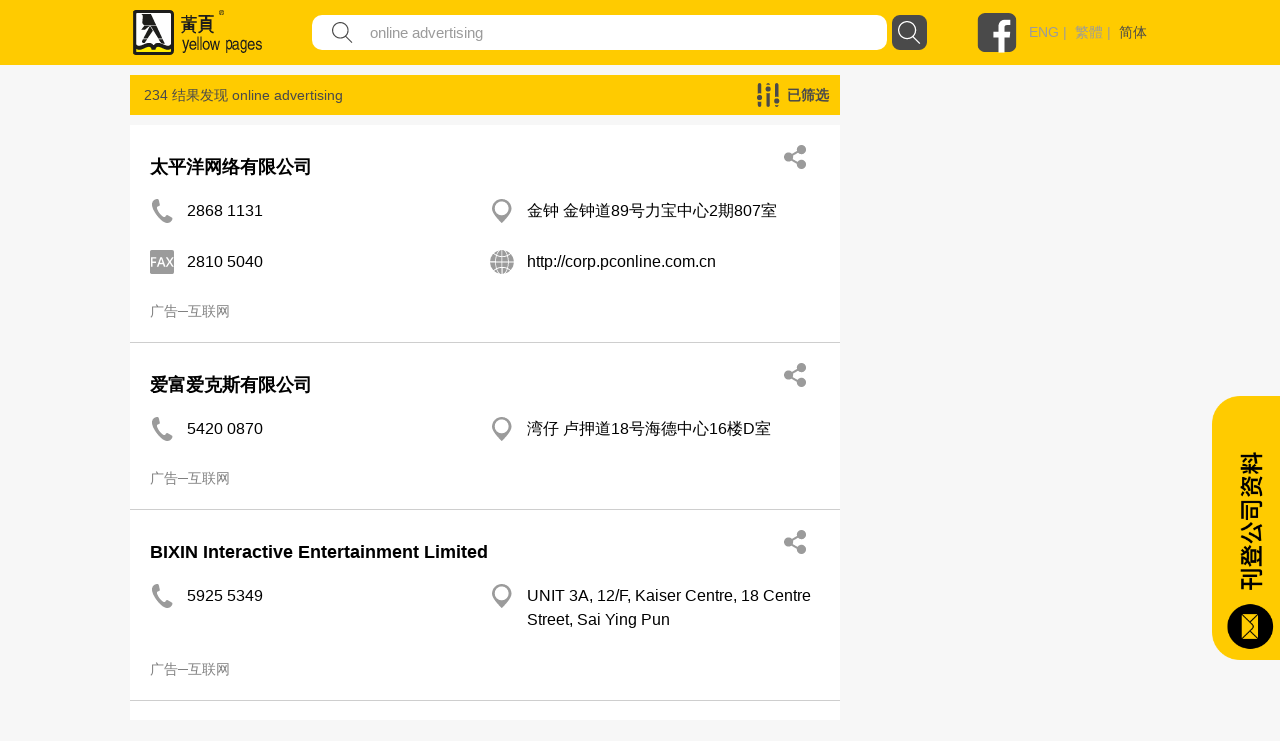

--- FILE ---
content_type: text/html; charset=utf-8
request_url: https://yp.com.hk/Keyword/s-online%20advertising/p1/sc
body_size: 540020
content:

<!DOCTYPE html>
<html>
<head>
    <meta charset="utf-8" />
    <meta name="viewport" content="width=device-width, initial-scale=1">
    <meta name="keywords" content="餐饮，娱乐，购物，旅游，食品，餐饮设备，家庭用品，服务，宠物，医疗，美容，保健服务，婚礼服务，教育，艺术，体育，娱乐，建筑，装饰，环境工程，银行，金融，物业，保险，商业​​，专业服务，组织，宗教，社会服务，礼品，花店，珠宝，玩具，服装，配件，纺织品，印刷，办公设备，计算机，信息技术，电子，设备，运输，物流，金属，机械，设备，塑料，石油化工，化工，公司上市" />
    <meta name="description" content="最好的本地商业目录包括餐饮，娱乐，购物，旅游，食品，餐饮设备，家庭用品，服务，宠物，医疗，美容，保健服务，婚礼服务，教育，艺术，体育，娱乐，建筑，装饰，环境工程，银行，金融，财产，保险，商业​​，专业服务，组织，宗教，社会服务，礼品，花店，珠宝，玩具，服装，配件，纺织品，印刷，办公设备，计算机，信息技术，电子，设备，运输，物流，金属，机械，设备，塑料，石油化工，化工。" />
    


    <meta http-equiv="Content-Type" content="text/html; charset=utf-8" />
    <title>yp.com.hk - 关键词搜索 - IYP Web</title>
    <link href="/IYPWEB/Content/css?v=snUgTqSENMG7LOY3A6uG2yaFaBzs9CwH6mgFw0ny5XI1" rel="stylesheet"/>

    
    <link href="/Content/social/css/bootstrap.css" rel="stylesheet" media="screen">
    <link href="/Content/social/css/font-awesome.css" rel="stylesheet">
    <link href="/Content/social/css/docs.css" rel="stylesheet">
    <link href="/Content/bootstrap-social.css" rel="stylesheet">
    <script>
        var isDebug = "false";
    </script>
    <script src="https://code.jquery.com/jquery-3.3.1.min.js"
            integrity="sha256-FgpCb/KJQlLNfOu91ta32o/NMZxltwRo8QtmkMRdAu8=" crossorigin="anonymous"></script>
    <script src="https://code.jquery.com/ui/1.12.1/jquery-ui.min.js"
            integrity="sha256-VazP97ZCwtekAsvgPBSUwPFKdrwD3unUfSGVYrahUqU="
            crossorigin="anonymous"></script>
    <link rel="stylesheet" href="https://code.jquery.com/ui/1.12.0/themes/smoothness/jquery-ui.css" />
    <script src="https://cdnjs.cloudflare.com/ajax/libs/jquery-animateNumber/0.0.14/jquery.animateNumber.js"
            crossorigin="anonymous"></script>
    <script src="https://cdnjs.cloudflare.com/ajax/libs/popper.js/1.12.9/umd/popper.min.js"
            integrity="sha384-ApNbgh9B+Y1QKtv3Rn7W3mgPxhU9K/ScQsAP7hUibX39j7fakFPskvXusvfa0b4Q"
            crossorigin="anonymous"></script>
    
    
    <link rel="stylesheet" href="https://stackpath.bootstrapcdn.com/bootstrap/4.3.1/css/bootstrap.min.css" integrity="sha384-ggOyR0iXCbMQv3Xipma34MD+dH/1fQ784/j6cY/iJTQUOhcWr7x9JvoRxT2MZw1T" crossorigin="anonymous">
    <script src="https://cdnjs.cloudflare.com/ajax/libs/popper.js/1.14.7/umd/popper.min.js" integrity="sha384-UO2eT0CpHqdSJQ6hJty5KVphtPhzWj9WO1clHTMGa3JDZwrnQq4sF86dIHNDz0W1" crossorigin="anonymous"></script>
    <script src="https://stackpath.bootstrapcdn.com/bootstrap/4.3.1/js/bootstrap.min.js" integrity="sha384-JjSmVgyd0p3pXB1rRibZUAYoIIy6OrQ6VrjIEaFf/nJGzIxFDsf4x0xIM+B07jRM" crossorigin="anonymous"></script>
    <link href="/Content/iyp.css" rel="stylesheet" />
    <link href="https://code.jquery.com/ui/1.10.4/themes/ui-lightness/jquery-ui.css"
          rel="stylesheet">
    <script src="/Scripts/spin.min.js"></script>
    <script src="https://ajax.googleapis.com/ajax/libs/angularjs/1.4.8/angular.min.js"></script>
    <script src="/Scripts/iyp/iyp.js"></script>
    <script src="/Scripts/iyp/css_browser_selector.js"></script>
    <link href="/Content/iypIEHack.css" rel="stylesheet" />
    <style>
        .ui-tooltip-content {
            background-color: white;
        }

            .ui-tooltip-content::after, .ui-tooltip-content::before {
                content: "";
                position: absolute;
                border-style: solid;
                display: block;
                left: 90px;
            }

            .ui-tooltip-content::before {
                bottom: -10px;
                border-color: #AAA transparent;
                border-width: 10px 10px 0;
            }

            .ui-tooltip-content::after {
                bottom: -7px;
                border-color: white transparent;
                border-width: 10px 10px 0;
            }

        .iYPBList {
            margin-left: 10px;
            margin-right: 10px;
            margin-top: 21px;
            margin-bottom: 21px;
        }

        .miYPBList {
            margin-left: 10px;
            margin-right: 10px;
            margin-top: 5px;
            margin-bottom: 5px;
            font-size: 14px;
        }

        .ypMaxFullWidthAd {
             text-align: center;
            display: block;
        }

            .ypMaxFullWidthAd img {
                max-width: 100% !important;
            }

        .iypLayout_contentWrapper {
            max-width: 1020px;
            width: 80%;
            margin: auto;
            min-width: 900px;
        }

        .iypContentSection {
            display: flex;
        }

        .iypColContentSection {
            display: flex;
            flex-direction: column;
        }

        body {
            font-family: PingFangHK-Regular, Helvetica, arial, "Microsoft JhengHei", "微軟正黑體" !important;
            font-family: PingFangHK-Ultralight, Helvetica, arial, "Microsoft JhengHei", "微軟正黑體" !important;
            font-family: PingFangHK-Light, Helvetica, arial, "Microsoft JhengHei", "微軟正黑體" !important;
            font-family: PingFangHK-Thin, Helvetica, arial, "Microsoft JhengHei", "微軟正黑體" !important;
            font-family: PingFangHK-Medium, Helvetica, arial, "Microsoft JhengHei", "微軟正黑體" !important;
            font-family: PingFangHK-Semibold, Helvetica, arial, "Microsoft JhengHei", "微軟正黑體" !important;
        }

        .elementSeparator {
            height: 1px;
            background-color: #cecece;
            width: 100%;
            margin-left: auto;
            margin-right: auto;
        }

        a {
            color: #9b9b9b !important;
        }

        .iypContentBackground {
            background-color: #f7f7f7;
        }
    </style>

    <script>
        function handleOutboundLinkClicks(type, url) {
            ga('send', 'event', {
                eventCategory: 'associated_link',
                eventAction: 'click',
                eventLabel: type,
                eventValue: 1,
            });

            //alert(type);
            //alert(url);
            mywindow = window.open(url, "_blank");
        }

        
    </script>

    <link rel="stylesheet" type="text/css" href="//cdn.jsdelivr.net/npm/slick-carousel@1.8.1/slick/slick.css" />
    <link rel="stylesheet" type="text/css" href="//cdn.jsdelivr.net/npm/slick-carousel@1.8.1/slick/slick-theme.css" />
    <script type="text/javascript" src="//cdn.jsdelivr.net/npm/slick-carousel@1.8.1/slick/slick.min.js"></script>
</head>



<body id="yp_body" class="iypContentBackground">
    <script>
        CheckClientBroswer();
        $(document).ready(function () {
            //TODO: check the tooltip
            //$('[data-toggle="j"]').tooltip({
            //    placement: "bottom"
            //});
            var isMobile = navigator.userAgent.match(/(iPhone|iPod|iPad|Android|webOS|BlackBerry|IEMobile|Opera Mini)/i);

            if (isMobile) {
                $('#downloadAppSection').attr("style", "display: flex;");
            }

            $('#showmore').click(function () {
                var $this = $(this);
                $this.toggleClass('seemore');
                if ($this.hasClass('seemore')) {
                    $this.text('展示更多... »');
                } else {
                    $this.text('显示较少... «');
                }
            });

            document.addEventListener("DOMContentLoaded", function () {
                let needDotDotDots = $(".iYPDotDotDot");

                for (var i = 0; i < needDotDotDots.length; i++) {
                    var needDot = needDotDotDots[i];
                    let options = {
                        // Options go here
                    };
                    new Dotdotdot(needDot, options);
                }

            });


        });

        function GoogleAnalytic_Template(template_name) {
            ga('send', 'event', {
                eventCategory: template_name + '_link',
                eventAction: 'click',
                eventLabel: template_name + ' website',
                eventValue: 1,
            });
        }
    </script>
    <!--Search Box-->
    <div id="searchbox">
        

<style>

    .nav > li > a {
        position: relative;
        display: block;
        padding: 10px 15px;
        color: black;
        font-size: large;
    }

    .sticky {
        position: fixed;
        top: 0;
        width: 100%;
    }
</style>
<script>
    $(function () {
        function setMobileMenuPosition() {
            $("#mobileMenuContent").css('top', $("#navBarSection").position().top + $("#navBarSection").height());
        }

        var funcHideDownloadAppFunc = function () {
            $('#downloadAppSection').slideUp("show", function () {
                setMobileMenuPosition();
            });

            var d = new Date();
            d.setTime(d.getTime() + (30 * 24 * 60 * 60 * 1000));
            var expires = "expires=" + d.toUTCString();
            document.cookie = "downloadApp" + "=" + "here" + ";" + expires + ";path=/";


        };

        $('#downloadAppCloseBtnLeft').on('click', funcHideDownloadAppFunc);
        $('#downloadAppCloseBtnRight').on('click', funcHideDownloadAppFunc);

        $("#btnSearch").on('click', function () {
            var keyword = $("input[name=what]").val().trim();
            //var district = $("input[name=where]").val().trim();
            var doamin = window.location.protocol + "//" + window.location.hostname + (window.location.port ? ':' + window.location.port : '');
            var url = "";

            if (keyword) {
                url = doamin + "/Keyword/s-" + encodeURIComponent(keyword) + "/p1/sc";
                GoogleAnalytic_SearchBox(keyword);
                //alert(url);
                location.href = url;
            }
            else {
                alert('请输入关键字');
                return false;
            }
        });

        $("input[name=what]").keyup(function (e) {
            if (e.keyCode === 13) {
                $("#btnSearch").click();
            }
        });

        $("#what").autocomplete({
            source: function (request, response) {
                $.ajax({
                    url: "/Keyword/Suggest",
                    type: "POST",
                    dataType: "json",
                    data: { Prefix: request.term },
                    success: function (data) {
                        response($.map(data, function (item) {
                            return { label: item.Keyword, value: item.Keyword };
                        }))

                    }
                })
            },
            messages: {
                noResults: "", results: ""
            }
        });

        var searchFunction = function () {
            var keyword = $("input[name=mWhat]").val().trim();
            //var district = $("input[name=where]").val().trim();
            var doamin = window.location.protocol + "//" + window.location.hostname + (window.location.port ? ':' + window.location.port : '');
            var url = "";

            if (keyword) {
                url = doamin + "/Keyword/s-" + encodeURIComponent(keyword) + "/p1/sc";
                GoogleAnalytic_SearchBox(keyword);
                //alert(url);
                location.href = url;
            }
            else {
                alert('请输入关键字');
                return false;
            }
        };

        $("#mBtnSearch").on('click', searchFunction);
        $("#mBtnSearchFont").on('click', searchFunction);

        $("input[name=mWhat]").keyup(function (e) {
            if (e.keyCode === 13) {
                $("#mBtnSearch").click();
            }
        });

        $("#mWhat").autocomplete({
            source: function (request, response) {
                $.ajax({
                    url: "/Keyword/Suggest",
                    type: "POST",
                    dataType: "json",
                    data: { Prefix: request.term },
                    success: function (data) {
                        response($.map(data, function (item) {
                            return { label: item.Keyword, value: item.Keyword };
                        }))

                    }
                })
            },
            messages: {
                noResults: "", results: ""
            }
        });

        var headerOffset = $("#navBarSection").offset().top;
        window.onscroll = function (){
            if (window.pageYOffset > headerOffset) {
                $("#navBarSection").addClass("sticky");
                $("#mobileMenuContent").addClass("sticky");
            } else {
                $("#navBarSection").removeClass("sticky");
                $("#mobileMenuContent").removeClass("sticky");
            }

            setMobileMenuPosition();
        };

        setMobileMenuPosition();

        $("#mobileMenuContent").removeClass("d-block");
        $("#mobileMenuContent").hide();

        function triggerMenu() {
            setMobileMenuPosition();
            if (!$("#mobileMenuContent").is(':hidden')) {
                $("#mobileMenuContent").removeClass("d-block");
                $("#mobileMenuContent").slideUp("slow", function () {
                });
            } else {
                $("#mobileMenuContent").slideDown("slow", function () {
                    $("#mobileMenuContent").addClass("d-block");
                });
            }
        }

        $("#mobileMenuBtn").on("click", triggerMenu);
        $("#mobileMenuBtn2").on("click", triggerMenu);
    });

</script>
<script>
    function GoogleAnalytic_SearchBox(keyword) {
        ga('send', 'event', {
            eventCategory: 'keyword_main',
            eventAction: 'click',
            eventLabel: keyword,
            eventValue: 1,
        });
    }

    //function searchboxpress(e)
    //{
    //    if (e.keyCode === 13) {
    //        $("#btnSearch").click();
    //    }
    //}


    //function setWhere(district) {
    //    $("input[name=where]").val(district);
    //    collapseAll();
    //    $("#ShowDistrict").slideToggle('fast');
    //    //$("input[name=where]").focus();
    //    $("#btnSearch").focus();
    //}

    //function collapseAll() {
    //    $('#ShowHK').fadeOut('fast');
    //    $('#ShowNT').fadeOut('fast');
    //    $('#ShowKln').fadeOut('fast');
    //}

</script>
<style>

    .upTriangle {
        background-image: url('/Images/icon/up_triangle.svg');
        width: 8.6px;
        height: 4px;
        margin-top: auto;
        margin-bottom: auto;
        margin-right: 11.7px;
    }

    .downTriangle {
        background-image: url('/Images/icon/up_triangle.svg');
        width: 8.6px;
        height: 4px;
        margin-top: auto;
        margin-bottom: auto;
        margin-right: 11.7px;
        transform: rotate(-180deg);
    }

    .aSelected {
        color: #4a4a4a !important;
    }

    .mainContainer {
        display: flex;
        flex-direction: column;
    }

    .downloadAppSection {
        display: none;
        background-color: #4a4a4a;
        align-items: center;
        padding-top: 16px;
        padding-bottom: 16px;
    }

    .downloadAppContainer {
        display: flex;
        display: -ms-flexbox;
        -ms-flex-align: center;
        align-items: center;
        margin-left: auto;
        margin-right: auto;
        max-width: 1024px;
    }

    .downloadAppClose {
        background-image: url('/Images/icon/cancel.svg');
        background-repeat: no-repeat;
        background-size: contain;
        width: 25px;
        height: 25px;
        cursor: pointer;
    }

    .downloadAppButton {
        cursor: pointer;
        text-align: center;
        line-height: 40px;
        height: 40px;
        color: white;
        border-radius: 20px;
        border: solid 1px white;
        margin-left: auto;
        margin-right: auto;
    }

    .searchBarContainer {
        display: flex;
        flex-direction: column;
    }

    .navBarSection {
        background-color: #ffcb00;
        width: 100%;
        justify-content: center;
        align-content: center;
        display: flex;
        z-index: 777689;
    }

    .blocker {
        z-index: 777 !important;
    }

    .close-modal {
        display: none !important;
    }

    .navContent {
        max-width: 1024px;
        width: 100%;
        margin: auto;
    }

    .fbLogo {
        width: 40px;
        height: 40px;
        background-size: contain;
        background-image: url('/Images/icon/facebookLogo.svg');
        margin-top: auto;
        margin-bottom: auto;
        cursor: pointer;
    }

    .navRow0 {
        height: 65px;
        display: flex;
        margin-left: 5px;
        margin-right: 5px;
        justify-content: space-between;
    }

    .mNavRow0 {
        margin-left: 15px !important;
        margin-right: 15px !important;
    }

    .mainLogo {
        width: 30%;
        margin-top: 10px;
        margin-bottom: 10px;
        background-image: url('/Images/icon/logo.svg');
        background-repeat: no-repeat;
        background-size: contain;
        cursor: pointer;
    }

    .mMainLogo {
        margin-top: 10px !important;
        margin-bottom: 10px !important;
        background-size: contain;
        background-position: left center;
    }

    .langSocial {
        height: 65px;
        display: flex;
        justify-content: flex-end;
        width: 210px;
    }

    .divLang {
        margin-top: auto;
        margin-bottom: auto;
        padding-left: 12px;
        color: #9b9b9b;
        font-family: PingFangHK, Arial;
        font-size: 14px;
        font-weight: 500;
    }

    .mobileMenu {
        background-image: url('/Images/icon/menu.svg');
        background-repeat: no-repeat;
        background-size: contain;
        width: 20px;
        height: 20px;
        display: block;
        margin-top: auto;
        margin-bottom: auto;
        cursor: pointer;
    }

    .mainSearchSection {
        width: 100%;
        height: 290px;
        background-image: url('/Images/mHero_092019.jpg');
        background-repeat: no-repeat;
        background-size: cover;
        background-attachment: local;
        background-position: center;
        display: flex;
    }

    .mMainSearchSection {
        height: 205px !important;
    }

    .searchContent {
        padding-top: 130px;
        height: 70px;
        width: 80%;
        max-width: 1000px;
        min-width: 400px;
        margin: auto;
        flex-direction: column;
    }


    @media only screen and (max-height: 768px) {

        .mainSearchSection {
            height: 290px;
        }
    }

    .mSearchContent {
        padding-top: 85px;
        min-width: unset !important;
    }

    .searchField {
        flex: 1;
        display: flex;
        height: 35px;
    }

    .genericSearchField {
        padding-left: 10px;
        padding-right: 10px;
        margin-top: auto;
        margin-bottom: auto;
    }

    .searchField0 {
        width: 90px;
        margin-top: auto;
        margin-bottom: auto;
        color: white;
        min-width: 90px;
        /*text-shadow: 0px 2px rgba(0, 0, 0, 0.5);*/
    }

    .searchField1 {
        width: auto;
        flex: 1;
        margin-top: auto;
        margin-bottom: auto;
        color: white;
        /*text-shadow: 0px 2px rgba(0, 0, 0, 0.5);*/
    }

        .searchField1 a {
            color: white !important;
        }

    .searchTextFieldContainer {
        width: 60%;
        display: flex;
        height: 100%;
        justify-content: space-between;
        flex: 1;
        background-color: white;
        border-radius: 10px;
    }


    .searchFieldTextFieldDecoration {
        flex: 1;
        display: flex;
    }

    .searchFieldButton {
        background-image: url('/Images/icon/search.svg');
        background-repeat: no-repeat;
        background-size: contain;
        width: 52px;
    }

    .genericSearchFieldButton {
        cursor: pointer;
        width: 35px;
        height: 35px;
        border-radius: 8px;
        margin-left: 5px;
        background-color: rgb(74, 74, 74);
        background-image: url('/Images/icon/search-white.svg');
        background-repeat: no-repeat;
        background-size: 23px 23px;
        background-position: center;
    }

    .searchFieldSearchIcon {
        width: 21px;
        height: 21px;
        background-image: url('/Images/icon/fill-1.svg');
        background-repeat: no-repeat;
        background-size: contain;
        margin-left: 20px;
        margin-top: auto;
        margin-bottom: auto;
    }

    .searchInput {
        border: none;
        outline: none;
        max-width: inherit;
        padding-left: 17px;
        flex: 1;
        color: #9b9b9b;
        font-family: PingFangHK, Arial;
        font-size: 15px;
    }

    .mSearchInput {
        width: calc(100% - 30px);
        background-color: transparent;
    }

    .genericSearchInput {
        width: auto !important;
        background-color: transparent;
    }

    .searchWhat {
        font-size: 18px;
    }

    .searchKeywords {
        padding-top: 13px;
        display: flex !important;
        font-size: 15px;
    }

    #btnSearch {
        cursor: pointer;
    }
</style>



<script>
    var isLangSectionExpanded = false;
    var isAboutUsExpanded = false;
    var isAdEquiryExpanded = false;

</script>
<div class='searchBarContainer'>
    
        <!-- Download App -->
        <div id='downloadAppSection' class='downloadAppSection justify-content-md-center'>
            <div class='downloadAppContainer col-12 col-md-10'>
                <div id="downloadAppCloseBtnLeft" class='downloadAppClose d-block d-sm-none d-xs-none'></div>
                <div class='downloadAppButton downloadAppButtonText col-auto' onclick="javascript:window.open('https://yp1083.ypbizhub.com.hk/', '');">
                    立即下载yp1083手机app
                </div>
                <div id="downloadAppCloseBtnRight" class='downloadAppClose d-none d-sm-block d-xs-block'></div>
            </div>
        </div>

    <!-- Nav Bar -->


    <div class='navBarSection responsiveDesktop'>
        <div class='navContent'>
            <div class='navRow0'>
                <div class='mainLogo' style="width : 169px !important" onclick="window.location.replace('/home/sc')">
                </div>
                    <div class='searchField genericSearchField'>
                        <div class='searchField1 searchTextFieldContainer'>
                            <div class='searchFieldSearchIcon'> </div>
                            <input id="what" name="what"
                                   value="online advertising"
                                   class='searchInput genericSearchInput'
                                   placeholder="公司，类别，电话号码..." />
                        </div>
                        <div id="btnSearch" class='searchFieldButton genericSearchFieldButton'></div>
                    </div>
                <div class='langSocial'>
                    <a onclick="handleOutboundLinkClicks('YP Facebook', 'https://www.facebook.com/HKYellowPages/?hc_ref=SEARCH')" class='fbLogo'></a>
                    <div class='divLang'>
                                <a href="https://yp.com.hk/IYPWEB/Keyword/s-online%20advertising/p1/en">ENG</a>&nbsp;|&nbsp;                                <a href="https://yp.com.hk/IYPWEB/Keyword/s-online%20advertising/p1/zh">繁體</a>&nbsp;|&nbsp;                                <a class='aSelected' href="https://yp.com.hk/IYPWEB/Keyword/s-online%20advertising/p1/sc">简体</a>


                    </div>
                </div>
                <div id='mobileMenuBtn' class='mobileMenu d-sm-none'></div>
            </div>
        </div>
    </div>

    <div id="navBarSection" class='navBarSection responsiveMobile'>
        <div class='navContent'>
            <div class='navRow0 mNavRow0'>
                <div class='mainLogo mMainLogo' onclick="window.location.replace('/home/sc')">
                </div>
                <div id='mobileMenuBtn2' class='mobileMenu'></div>
            </div>
        </div>
            <style>
                .mNavSearchContainer {
                    margin-bottom: 20px;
                    background-color: #ffcb00;
                    display: flex;
                    height: 35px;
                    margin-left: 12px;
                    margin-right: 12px;
                }
            </style>
            <div class="mNavSearchContainer" id="mNavSearchContainer">
                <div class='searchField1 searchTextFieldContainer'>
                    <div class="searchFieldSearchIcon"> </div>
                    <input id="mWhat" name="mWhat"
                           value="online advertising"
                           class='searchInput mSearchInput' placeholder="公司，类别，电话号码..." />
                </div>
                <div id="mBtnSearch" class='searchFieldButton genericSearchFieldButton'></div>
            </div>

        <style>
            .mobileMenuContent {
                z-index: 1999;
                position: absolute;
                width: 100%;
                background-color: rgba(255, 203, 0, 0.95);
                padding-left: 13px;
                padding-right: 13px;
                box-shadow: 0 2px 4px 0 rgba(0, 0, 0, 0.5);
            }

            .mobileMenuSpacing {
                height: 20px;
                width: 100%;
            }

            .mobileMenuContainer {
                display: flex;
                justify-content: space-between;
            }

            .mobileMenuUnSelectItem a {
                color: #4a4a4a !important;
            }

            .mobileMenuUnSelectItem, .mobileMenuSelectItem {
                font-size: 14px;
                color: #4a4a4a;
                line-height: 18px;
                display: block;
                margin-top: 5px;
            }

            .mobileMenuSelectItem {
                color: black !important;
            }

            .mobileMenuTitle {
                font-size: 16px;
                font-weight: bold;
            }

            .mMenuTitleContainer {
                display: flex;
                justify-content: space-between;
            }

            #langArrow {
                margin-top: auto;
                margin-bottom: auto;
            }

            .mobileMenuArrow {
                display: flex;
            }

            .mMenuTitleContainer {
                cursor: pointer;
            }
        </style>
        <div id="mobileMenuContent" class="mobileMenuContent d-block" style="display: none !important;">
            <div class="mobileMenuSpacing"></div>
            <div class="mMenuTitleContainer" onclick="$('#langSubMenu').toggle(); $('#langArrow').toggleClass('downTriangle upTriangle');">
                <div class="mobileMenuTitle">语言</div>
                <div class="mobileMenuArrow"><div id="langArrow" class="downTriangle"></div></div>
            </div>
            <div id="langSubMenu" style="display: none;">
                        <a href="https://yp.com.hk/IYPWEB/Keyword/s-online%20advertising/p1/en" class="mobileMenuUnSelectItem">ENG</a>
                        <a href="https://yp.com.hk/IYPWEB/Keyword/s-online%20advertising/p1/zh" class="mobileMenuUnSelectItem">繁體</a>
                        <a href="https://yp.com.hk/IYPWEB/Keyword/s-online%20advertising/p1/sc" class="mobileMenuSelectItem">简体</a>

            </div>
            <div class="mobileMenuSpacing"></div>
            <div class="mMenuTitleContainer" onclick="$('#adnProduct').toggle(); $('#adnProductArrow').toggleClass('downTriangle upTriangle');">
                <div class="mobileMenuTitle">广告方案</div>
                <div class="mobileMenuArrow"><div id="adnProductArrow" class="downTriangle"></div></div>
            </div>
            <div id="adnProduct" style="display: none;">
               <!--  <div class="mobileMenuUnSelectItem"><a onclick="javascript:window.open('/Frame/other.html?url=https%3a%2f%2fyellowpageshk.ypbizhub.com.hk%2f', ''); return false;" href="/Frame/other.html?url=https%3a%2f%2fyellowpageshk.ypbizhub.com.hk%2f" target="_blank">网上黄页</a></div>-->
                <div class="mobileMenuUnSelectItem"><a onclick="javascript:window.open('/Frame/other.html?url=https%3a%2f%2fyellowpageshk.ypbizhub.com.hk%2f', ''); return false;" href="/Frame/other.html?url=https%3a%2f%2fyellowpageshk.ypbizhub.com.hk%2f" target="_blank">商务专刊</a></div>
                <div class="mobileMenuUnSelectItem"><a onclick="javascript:window.open('/Frame/other.html?url=https%3a%2f%2fyellowpageshk.ypbizhub.com.hk%2f', ''); return false;" href="/Frame/other.html?url=https%3a%2f%2fyellowpageshk.ypbizhub.com.hk%2f" target="_blank">Now TV</a></div>
                <div class="mobileMenuUnSelectItem"><a onclick="javascript:window.open('/Frame/other.html?url=https%3a%2f%2fyellowpageshk.ypbizhub.com.hk%2f', ''); return false;" href="/Frame/other.html?url=https%3a%2f%2fyellowpageshk.ypbizhub.com.hk%2f" target="_blank">Now.com及手机应用程序</a></div>
                <div class="mobileMenuUnSelectItem"><a onclick="javascript:window.open('/Frame/other.html?url=https%3a%2f%2fyellowpageshk.ypbizhub.com.hk%2f', ''); return false;" href="/Frame/other.html?url=https%3a%2f%2fyellowpageshk.ypbizhub.com.hk%2f" target="_blank">网上推广</a></div>
                <!-- <div class="mobileMenuUnSelectItem"><a onclick="javascript:window.open('/Frame/other.html?url=https%3a%2f%2fyellowpageshk.ypbizhub.com.hk%2f', ''); return false;" href="/Frame/other.html?url=https%3a%2f%2fyellowpageshk.ypbizhub.com.hk%2f" target="_blank">中国营销方案</a></div>
                <div class="mobileMenuUnSelectItem"><a onclick="javascript:window.open('/Frame/other.html?url=https%3a%2f%2flistingpage.ypbizhub.com.hk%2fzh', ''); return false;" href="/Frame/other.html?url=https%3a%2f%2flistingpage.ypbizhub.com.hk%2fzh" target="_blank">刊登公司资料</a></div>-->
            </div>
            <div class="mobileMenuSpacing"></div>
            <div class="mMenuTitleContainer" onclick="$('#aboutUsSubMenu').toggle(); $('#aboutUsArrow').toggleClass('downTriangle upTriangle');">
                <div class="mobileMenuTitle">关于我们</div>
                <div class="mobileMenuArrow"><div id="aboutUsArrow" class="downTriangle"></div></div>
            </div>
            <div id="aboutUsSubMenu" style="display: none;">

                <div class="mobileMenuUnSelectItem"><a onclick="javascript:window.open('/Frame/other.html?url=https%3a%2f%2fyellowpageshk.ypbizhub.com.hk%2f', ''); return false;" href="/Frame/other.html?url=https%3a%2f%2fyellowpageshk.ypbizhub.com.hk%2f" target="_blank">公司资料</a></div>
                <div class="mobileMenuUnSelectItem"><a onclick="javascript:window.open('/ypaward2020', ''); return false;" href="/ypaward2020" target="_blank">港人港情品牌大奖</a></div>
                <div class="mobileMenuUnSelectItem"><a href="http://ypbrandaward2020.ypbizhub.com.hk/">星级优秀品牌大奖</a></div>
                <div class="mobileMenuUnSelectItem"><a href="/Frame/other.html?url=https://yellowpageshk.ypbizhub.com.hk/聯絡我們">客户服务</a></div>
            </div>         
            <div class="mobileMenuSpacing"></div>
            <div class="mobileMenuTitle" onclick="javascript:window.open('/Frame/other.html?url=https%3a%2f%2fyellowpageshk.ypbizhub.com.hk%2f%e8%81%af%e7%b5%a1%e6%88%91%e5%80%91', '')">联系我们</div>
            <div class="mobileMenuSpacing"></div>
        </div>
    </div>

</div>

    </div>
    <div style="height:100%;min-height:800px;">
        <script>
            CheckClientBroswer();
        </script>
        






<style>
    .showfilterlayout {
        z-index: 999;
        position: fixed;
        width: 750px;
        background-color: #eae5bd;
        /*top: 23px;
        right: -5px;*/
        top: 25%;
        left: 25%;
        border: 2px solid;
        border-radius: 3px;
        padding: 10px 15px 0px 15px;
    }

    .hidefilterlayout {
        display: none;
    }

    .fliterdistrict {
        width: 100%;
        text-align: left;
    }

    .nav-tabs > li.active > a, .nav-tabs > li.active > a:hover, .nav-tabs > li.active > a:focus {
        color: #DBC54B;
        background-color: #dadff0;
        border: 1px solid #ddd;
        border-bottom-color: transparent;
        cursor: default;
    }

    .tab-content {
        border-bottom: 5px #dadff0 solid;
        border-left: 5px #dadff0 solid;
        border-right: 5px #dadff0 solid;
        border-top: 3px #dadff0 solid;
    }

    .fixedadvertise {
        position: fixed;
        right: 20px;
        top: 140px;
        z-index: 0;
        background-color: #ffffff;
    }

    .info_related {
        /*width: 340px;
        padding-left: 45px;
        padding-right: 0px;*/
        padding-left: 30px;
        padding-right: 30px;
    }
</style>
<script>
    function ShowShare(id) {

        $('#share_' + id).slideToggle("slow");
        $("#fax_" + id).fadeOut("slow");
    }

    function ShowFax(id) {
        $('#fax_' + id).slideToggle("slow");
        $("#share_" + id).fadeOut("slow");
    }

    function ResetInput(id) {
        $("input[name='email1_" + id + "']").val("");
        $("input[name='email2_" + id + "']").val("");
        $("input[name='name_" + id + "']").val("");
    }

    function ShowFilterLayout()
    {
        //$(".filterlayout").css('display', 'inline');
        //$("#filterlayout").removeClass("hidefilterlayout")
        $("#filterlayout").addClass("showfilterlayout");

        $("#filterlayout").slideToggle("slow");
    }

    function HideFilterLayout() {
        $("#filterlayout").slideToggle("slow");
    }

    $(function () {
        $("#checkAll_class").click(function () {
            $(".check_class").prop('checked', $(this).prop('checked'));
        });
    });

    function Submit(type) {
        var ErrorMsg = '';

        if (type == 'district')
        {
            var field_check = $('input[name="filterdistrict"]').is(':checked');
            if (field_check) {
            }
            else {
                ErrorMsg = 'Please select district';
                alert(ErrorMsg);
                return false;
            }

        }
        else if (type == 'class') {
            var field_check = $('input[name="filterclass"]').is(':checked');
            if (field_check) {
            }
            else {
                ErrorMsg = 'Please select class';
                alert(ErrorMsg);
                return false;
            }
        }

        if (ErrorMsg == '') {
            //alert(type);
            ShowLoading();
            $("#FilterListForm").submit();
        }
        else {
            return false;
        }
    }

    function FilterSuccess()
    {
        //$('#
        $("#btnfiltermodalclose").click();
        $("#KeywordList").remove();
        $('body').removeClass('modal-open');
        $('.modal-backdrop').remove();
    }

    function FilterFailed()
    {
        alert("Error!");
    }

    function ChangeToggleText(companyid) {
        var $this = $("#attr_" + companyid);
        $this.toggleClass('seemore');
        if ($this.hasClass('seemore')) {
            $("#moretext_" + companyid).text('展示更多... »');
            $("#classkeyword_" + companyid).addClass("ellipis");
        } else {
            $("#moretext_" + companyid).text('显示较少... «');
            $("#classkeyword_" + companyid).removeClass("ellipis");
        }

        var $this2 = $("#attr2_" + companyid);
        $this2.toggleClass('seemore');
        if ($this2.hasClass('seemore')) {
            $("#moretext2_" + companyid).text('展示更多... »');
        } else {
            $("#moretext2_" + companyid).text('显示较少... «');
        }


    }

</script>

<style>
    .keywordSection {
        width: 100%;
        background-color: #f7f7f7;
        /*margin-top: 40px;*/
        margin-bottom: 40px;
    }

    .keywordResult {
        flex: 1;
        width: calc(100% - 310px);
        max-width: calc(100% - 310px);
    }
</style>

<div class="keywordSection">
    <div class="responsiveMobile">
        <div>
            <!--top banner-->


            <style>
                .topKeywordAd {
                    /*height: 60px;*/
                    margin-left: auto;
                    margin-right: auto;
                    max-width: 100vw;
                    max-height: 60px;
                }

                .mTopKeywordAd{
                    padding-top: 5px;
                    padding-bottom: 5px;
                }
            </style>
            <div class="mTopKeywordAd ypMaxFullWidthAd">
                <!-- SID010003T1 -->
                <script src="https://ad.yp.com.hk/adserver/api/gen.asp?key=KEY_online+advertising&amp;pos=TopLongBanner&amp;lang=SC&amp;seed=20260124042725&amp;use_https=1"></script>
            </div>
        </div>

        <div id="mOrgList">
            

<style>
    .resultinfo {
        font-size: 12px;
        vertical-align: bottom;
        padding-top: 5px;
    }

        .resultinfo font {
            white-space: pre-line;
        }

        .resultinfo a:hover {
            color: black;
        }

    .info {
        padding-top: 5px;
        padding-bottom: 5px;
        font-size: 14px;
    }

        .info p {
            display: inline-block;
        }

    .addr {
        word-wrap: break-word;
        white-space: normal;
    }

    .companylistHeader {
        color: #2a6496;
        display: inline-block;
        padding-right: 20px;
        font-size: 16px;
    }

    .companyinfo {
        margin-right: 5px;
        margin-left: 5px;
        display: inline-block;
        vertical-align: middle;
        line-height: normal;
    }

    .alert {
        padding: 10px;
        margin-top: 10px;
        margin-bottom: 0px;
    }

    .isHighlight {
        border: solid 2px !important;
        border-color: orange !important;
    }

    .isTopListing {
        background: #FFFFCC;
    }



    .classKeyword2 {
        font-size: 12px;
        color: grey;
        white-space: pre-wrap;
    }

    .seemore {
        color: blue;
    }

    #ky_resultlist {
        /*background-color:#efedc9;*/
    }

    .table {
        width: 100%;
        margin-bottom: 0px;
    }
</style>

<script>
    if (typeof pageno === "undefined") {
        var pageno = 2;
    }

    if (typeof isLoading === "undefined") {
        var isLoading = false;
    }
    var gIsFilter= false;
    var gFilterdistrict = [];
    var gFilterclass = [];
    if (typeof gCallOnce === "undefined") {
        var gCallOnce = false;
    }

    if (typeof gDictPageCall === "undefined") {
        var gDictPageCall = {};
    }

    $(function () {
        if (gCallOnce) {
            return;
        }else{
            gCallOnce = true;
        }
        //div scroll
        


        //window scroll
        $(window).data('ajaxready', true).scroll(function() {
                var sticky = $('#searchbox'), scroll = $(window).scrollTop();
                if (scroll >= ($(document).height() - $(window).height()) * 0.3 && scroll > 200 && $(window).width() >= 768) {
                    sticky.addClass('fixedsearchbox');
                }
            else {
                    sticky.removeClass('fixedsearchbox');
                }

                if ($(window).data('ajaxready') == false) return;

                //if($(window).scrollTop() == ($(document).height()) - $(window).height() && 24 >= pageno) {
                if ($(window).scrollTop() >= ($(document).height() - $(window).height()) * 0.9 && 24 >= pageno) {
                $(".load_data_"+(pageno-1)+" .loadingDiv").show();
                $(window).data('ajaxready', false);
                var isfilter = gIsFilter;

                var filterS = "";

                if (gFilterdistrict.length > 0) {
                    for(var i = 0; i < gFilterdistrict.length; i++) {
                        filterS += "filterdistrict="+gFilterdistrict[i];
                        if (i != (gFilterdistrict.length - 1)) {
                            filterS += "&";
                        }
                    }
                }

                if (gFilterclass.length > 0) {
                    for(var i = 0; i < gFilterdistrict.length; i++) {
                        filterS += "filterdistrict="+gFilterdistrict[i];
                        if (i != (gFilterdistrict.length - 1)) {
                            filterS += "&";
                        }
                    }
                }


                $.get("/Keyword/s-online advertising/sc"+"?Length=15&X-Requested-With=XMLHttpRequest&keyword=" + 'online advertising' + "&lang=" + 'sc' + "&pageno=" + pageno +
                    "&isfilter=" + isfilter + "&" + filterS,
                function (data) {
                    if (isLoading) {
                        return;
                    }

                    isLoading = true;

                    $(".load_data_"+(pageno-1)+" .loadingDiv").hide();
                    if(!$.trim(data)){
                        $(window).data('ajaxready', false);
                    }
                    else
                    {
                        //$(".load_data").each(function () {
                        try {
                            //$(".responsiveMobile > .load_data").last().append(data);
                            $(".load_data_"+(pageno-1)).each(function (aIdx) {
                                $(this).append(data);
                            });
                            gDictPageCall[pageno] = pageno;
                        } catch (e) {
                            if (e instanceof SyntaxError) {
                                alert(e);
                            } else {
                                alert(e, false);
                            }
                        }
                    }
                
                pageno++;
                $(window).data('ajaxready', true);
                isLoading = false;
           
        });
            }
        });
    });

    function ResetFilter()
    {
        $.post("/Keyword/s-online advertising/sc", { "keyword": 'online advertising', "lang": 'sc', "pageno": '1', "isfilter" : true, "isReset" : true},
        function (data) {
            $("#KeywordList").remove();
            $("#filterList").html(data);
            alert('success');
        });
    }


    function ChangeImage(id)
    {
        if($("#"+id).hasClass('in'))
        {
            $("#img_"+id).attr("src", "/Images/bullet_arrow_down.png");
        }
        else
        {
            $("#img_"+id).attr("src", "/Images/bullet_arrow_up.png");
        }
    }

     
</script>
<style>
    .filterContainer {
        width: 100%;
        height: 40px;
        background-color: #ffcb00;
        display: flex;
        justify-content: space-between;
    }

    .filterContainerBottomSpace {
        width: 100%;
        margin-bottom: 10px;
    }

    .listTitle {
        font-size: 14px;
        font-weight: normal;
        font-style: normal;
        font-stretch: normal;
        line-height: 40px;
        letter-spacing: normal;
        color: #4a4a4a;
        margin: auto 0 auto 0;
        padding-left: 14px;
        max-width: 60%
    }

    #filterBox {
        cursor: pointer;
    }

    .horizontalBox {
        display: flex;
    }

    .sortText {
        font-size: 14px;
        font-weight: 600;
        font-style: normal;
        font-stretch: normal;
        line-height: 40px;
        letter-spacing: normal;
        color: #4a4a4a;
        margin: auto;
        padding-right: 11px;
        padding-left: 6.7px;
    }
</style>


        <script>
            gIsFilter = true;
            gFilterdistrict = [];
            gFilterclass = [];
        </script>




    <div class="filterContainer">
        <div class="listTitle">234 结果发现 <span style="white-space:pre">online advertising</span></div>

        <a id="filterBox" class="horizontalBox" onclick="$('#downloadAppCloseBtnLeft').click();$('#filterModal').toggle('fast');">
            <img src="/Images/icon/fill-127.svg" class="sortIcon" style="max-height: 40px; max-width: 23px;">
            <div class="sortText">
                已筛选
            </div>
        </a>
    </div>
    <div class="filterContainerBottomSpace d-none d-sm-block d-xs-block"> </div>



<div class="load_data_1" >
    




<script>
    function GoogleAnalytic_Keyword(keyword, company) {
        if (keyword != "" && company != "") {
            ga('send', 'event', {
                eventCategory: 'keyword_branch',
                eventAction: 'click',
                eventLabel: keyword + " | " + company,
                eventValue: 1,
            });
        }
    }

    function GoogleAnalytic_ListAction(info_type, company, info_link) {
        if (info_type != "" && info_link != "") {
            ga('send', 'event', {
                eventCategory: 'listing_action',
                eventAction: 'click',
                eventLabel: info_type + " | " + company + " | " + info_link,
                eventValue: 1,
            });
        }
    }

</script>
<script>
    function GoogleAnalytic_Keyword(keyword, company) {
        if (keyword != "" && company != "") {
            ga('send', 'event', {
                eventCategory: 'keyword_branch',
                eventAction: 'click',
                eventLabel: keyword + " | " + company,
                eventValue: 1,
            });
        }
    }

    function GoogleAnalytic_ListAction(info_type, company, info_link) {
        if (info_type != "" && info_link != "") {
            ga('send', 'event', {
                eventCategory: 'listing_action',
                eventAction: 'click',
                eventLabel: info_type + " | " + company + " | " + info_link,
                eventValue: 1,
            });
        }
    }

</script>


<script>

    var loadDict = {};

    this.loadScript = function (elem, aClass) {
            let url = elem.value.match(/src="([\s\S]*?)"/i)[1],
            parent = elem.parentNode,
            docWrite = document.write,
            script = document.createElement('script'),
            head = document.head || document.getElementsByTagName('head')[0] || document.documentElement;
            document.write = function (text) {
                $(parent).append(`<div class="middleAdContainer ${aClass}"><div style="padding: 0px;border-top: 0px;" class="middleAd"><div>${text}</div></div></div>`);
                return;
            };

            script.type = 'text/javascript';
            script.src = url;
            script.onerror =
            script.onload =
            script.onreadystatechange = function (e) {
                e = e || window.event;
                if (!script.readyState || /loaded|complete/.test(script.readyState) || e === 'error') {
                    document.write = docWrite;
                    head.removeChild(script);
                    head =
                    parent = 
                    elem =
                    script =
                    script.onerror =
                    script.onload =
                    script.onreadystatechange = null;
                }
            };

            if (loadDict[elem.id] == url) {
                return;
            } else {
                loadDict[elem.id] = url;
                head.insertBefore(script, head.firstChild);
            }
    };

    var Queue = function () {
        var lastPromise = null;

        this.add = function (obj, method, args, context) {
            var methodDeferred = $.Deferred();
            var queueDeferred = this.setup();
            if (context === undefined) { context = obj; }

            // execute next queue method
            queueDeferred.done(function () {

                // call actual method and wrap output in deferred
                setTimeout(function () {
                    obj[method].apply(context, args);
                    methodDeferred.resolve();
                }, 500);

            });
            lastPromise = methodDeferred.promise();

        };

        this.setup = function () {
            var queueDeferred = $.Deferred();

            // when the previous method returns, resolve this one
            $.when(lastPromise).always(function () {
                queueDeferred.resolve();
            });

            return queueDeferred.promise();
        }
    };

    if (this.q == null || this.q == undefined)
        this.q = new Queue();
</script>




<style>

    .responsiveMobile {
        display: none;
    }

    .responsiveDesktop {
        display: block;
    }

    @media only screen and (max-width: 1024px) {
        .responsiveMobile {
            display: block !important;
        }
        .responsiveDesktop{
            display: none !important;
        }
    }
    
    .classKeyword {
        font-size: 14px;
        color: grey;
        /*white-space: nowrap;*/
    }

    .companyDescription {
        color: #9b9b9b;
        font-size: 14px;
    }
    ._loadDataSection {
        width: 100%;
        background-color: #f7f7f7;
        padding-bottom: 40px;
    }

    .companyDataValue {
        font-size: 16px;
        color: black;
        height: 100%;
    }

    .companyDataValue a {
        color: black !important;
        display: block;
        white-space: nowrap;
        -moz-binding: url("/Scripts/ellipsis.xml#ellipsis");
        text-overflow: ellipsis;
        -o-text-overflow: ellipsis;
        overflow: hidden;
        width: 100%;
        cursor: pointer;
        height: 100%;
        /* display: flex; */
        align-items: center;
    }

    .companyDataValue span {
        text-overflow: ellipsis;
        white-space: normal;
    }

    .companyDataValue div {
        color: black !important;
        display: block;
        white-space: nowrap;
        -moz-binding: url("/Scripts/ellipsis.xml#ellipsis");
        text-overflow: ellipsis;
        -o-text-overflow: ellipsis;
        overflow: hidden;
        width: 100%;
        cursor: pointer;
    }

    .middleAdContainer{
        margin-top: 10px;
        margin-bottom: 10px;
        margin-left: auto;
        margin-right: auto;
        display: table;
    }
</style>
<div class="_loadDataSection">

    <div class="iypColContentSection" style="width: 100%;">

                            <div class="companyInfo   responsiveMobile">
                                <div class="companyTopInfo">
                                    <div class="companyTopLeft">
                                        <div class="companyTitle">
                  



                                                <div class="mCompanyTitleA"><a href="/Keyword/CompanyInfo/online advertising/28681131/590633/0X5906330000X000/1/sc" onclick="GoogleAnalytic_Keyword('online advertising', '太平洋网络有限公司')" target="_blank">太平洋网络有限公司</a></div>
                                          
                                        </div>
                                    </div>
                                    <div class="companyTopRight">
                                        <div class="companyDataIcon" style="background-image:url('/Images/icon/resultDetail/share.svg'); margin: 0px !important; cursor: pointer;" onclick="toShare(`https://yp.com.hk/Keyword/CompanyInfo/online advertising/28681131/590633/0X5906330000X000/1/sc`, `太平洋网络有限公司%0A%0A网址: https://yp.com.hk/Keyword/CompanyInfo/online advertising/28681131/590633/0X5906330000X000/1/sc%0A地址: 金钟 金钟道89号力宝中心2期807室%0A电话: 2868 1131%0A`, `太平洋网络有限公司`);"></div>
                                    </div>
                                </div>
                                <div class="companyTopInfo">

                                </div>
                                <div class="mCompanyDescription">
                                    
                                </div>
                                <div class="companyBottomInfo">
                                    <style>
                                        .mCompanyDataRowContainer {
                                            display: flex;
                                            flex-direction: column;
                                            max-width: 100%;
                                            width: 100%;
                                        }
                                    </style>
                                    <div class="mCompanyDataRowContainer">

                                                                <div class='companyDataRow'>

                                                                    <div class="companyDataCellContainer">
                                                                            <div class="companyDataIcon" style="background-image: url(/Images/icon/resultDetail/phone.svg)"></div>
                                                                        <div class="companyDataValueContainer">



                                                                            <div class="companyDataValue" title="2868 1131">

                                                                                    <a href="tel:28681131" target="_blank" rel="nofollow" onclick="GoogleAnalytic_ListAction('tel', '太平洋网络有限公司', '2868 1131')">
                                                                                        <span class="">2868 1131</span>
                                                                                    </a>
                                                                            </div>

                                                                        </div>
                                                                    </div>
                                                                </div>
                                                                <div class='companyDataRow'>

                                                                    <div class="companyDataCellContainer">
                                                                            <div class="companyDataIcon" style="background-image: url(/Images/icon/resultDetail/map.svg)"></div>
                                                                        <div class="companyDataValueContainer">



                                                                            <div class="companyDataValue" title="金钟 金钟道89号力宝中心2期807室">

                                                                                    <a href="http://www.google.com/maps/search/?api=1&query=22.2794119,114.163251" target="_blank" rel="nofollow" onclick="GoogleAnalytic_ListAction('adrmap', '太平洋网络有限公司', '金钟 金钟道89号力宝中心2期807室')">
                                                                                        <span class="">金钟 金钟道89号力宝中心2期807室</span>
                                                                                    </a>
                                                                            </div>

                                                                        </div>
                                                                    </div>
                                                                </div>
                                                                <div class='companyDataRow'>

                                                                    <div class="companyDataCellContainer">
                                                                            <div class="companyDataIcon" style="background-image: url(/Images/icon/resultDetail/fax.svg)"></div>
                                                                        <div class="companyDataValueContainer">



                                                                            <div class="companyDataValue" title="2810 5040">

                                                                                    <span style="white-space:normal;">2810 5040</span>
                                                                            </div>

                                                                        </div>
                                                                    </div>
                                                                </div>
                                                                <div class='companyDataRow'>

                                                                    <div class="companyDataCellContainer">
                                                                            <div class="companyDataIcon" style="background-image: url(/Images/icon/resultDetail/web.svg)"></div>
                                                                        <div class="companyDataValueContainer">



                                                                            <div class="companyDataValue" title="http://corp.pconline.com.cn">

                                                                                    <a href="http://corp.pconline.com.cn" target="_blank" rel="nofollow" onclick="GoogleAnalytic_ListAction('web', '太平洋网络有限公司', 'http://corp.pconline.com.cn')">
                                                                                        <span class="">http://corp.pconline.com.cn</span>
                                                                                    </a>
                                                                            </div>

                                                                        </div>
                                                                    </div>
                                                                </div>

                                        <div class="mCompanyTag">
                                                    <a href="https://yp.com.hk/Category/Business-Professional-Services/Advertising-Promotion-Services/Advertising-Internet/p1/sc">
                                                        <span class="hidden-xs classKeyword">广告─互联网</span>
                                                        <span class="hidden-sm hidden-md hidden-lg classKeyword2">广告─互联网</span>
                                                    </a> &nbsp;                                        </div>
                                    </div>
                                </div>
                            </div>
                            <div class="companyInfo   responsiveDesktop">
                                <div class="companyTopInfo">
                                    <div class="companyTopLeft">
                                        <div class="companyTitle">
                                                <a href="/Keyword/CompanyInfo/online advertising/28681131/590633/0X5906330000X000/1/sc" onclick="GoogleAnalytic_Keyword('online advertising', '太平洋网络有限公司')" target="_blank">太平洋网络有限公司</a>


                                        </div>
                                    </div>
                                    <div class="companyTopRight">
                                        <div class="companyDataIcon" style="background-image:url('/Images/icon/resultDetail/share.svg'); cursor: pointer;" onclick="toShare(`https://yp.com.hk/Keyword/CompanyInfo/online advertising/28681131/590633/0X5906330000X000/1/sc`, `太平洋网络有限公司%0A%0A网址: https://yp.com.hk/Keyword/CompanyInfo/online advertising/28681131/590633/0X5906330000X000/1/sc%0A地址: 金钟 金钟道89号力宝中心2期807室%0A电话: 2868 1131%0A`, `太平洋网络有限公司`);"></div>
                                    </div>
                                </div>
                                <div class="companyTopInfo">

                                    <style>
                                        .companyImage {
                                            width: 240px;
                                            height: 36px;
                                            padding-bottom: 5px;
                                        }
                                    </style>
                                </div>
                                <div class="companyDescription">
                                    
                                </div>
                                <div class="companyBottomInfo">
                                    <div class="companyBasicInfo">
<div class='companyDataRow'>                                                    <div class="companyDataCellContainer" style="">


                                                            <div class="companyDataIcon" style="background-image: url(/Images/icon/resultDetail/phone.svg)">
                                                            </div>
                                                        <div class="companyDataValueContainer">


                                                            <div class="companyDataValue" title="2868 1131">

                                                                    <a>
                                                                        <span class="infoDetailSpanA" style="cursor: default;">2868 1131</span>
                                                                    </a>
                                                            </div>
                                                        </div>
                                                    </div>
                                                    <div class="companyDataCellContainer" style="margin-left: 10px;">


                                                            <div class="companyDataIcon" style="background-image: url(/Images/icon/resultDetail/map.svg)">
                                                            </div>
                                                        <div class="companyDataValueContainer">


                                                            <div class="companyDataValue" title="金钟 金钟道89号力宝中心2期807室">

                                                                    <a onclick="show_lightbox(22.2794119, 114.163251)" onclick="GoogleAnalytic_ListAction('adrmap', '太平洋网络有限公司', '金钟 金钟道89号力宝中心2期807室')">
                                                                        <span class="infoDetailSpanA desktopUrlLink">金钟 金钟道89号力宝中心2期807室</span>
                                                                    </a>
                                                            </div>
                                                        </div>
                                                    </div>
</div> <!-- BB --><div class='companyDataRow'>                                                    <div class="companyDataCellContainer" style="">


                                                            <div class="companyDataIcon" style="background-image: url(/Images/icon/resultDetail/fax.svg)">
                                                            </div>
                                                        <div class="companyDataValueContainer">


                                                            <div class="companyDataValue" title="2810 5040">

                                                                    <a>
                                                                        <span class="infoDetailSpanA" style="cursor: default;">2810 5040</span>
                                                                    </a>
                                                            </div>
                                                        </div>
                                                    </div>
                                                    <div class="companyDataCellContainer" style="margin-left: 10px;">


                                                            <div class="companyDataIcon" style="background-image: url(/Images/icon/resultDetail/web.svg)">
                                                            </div>
                                                        <div class="companyDataValueContainer">


                                                            <div class="companyDataValue" title="http://corp.pconline.com.cn">

                                                                    <a href="http://corp.pconline.com.cn" target="_blank" rel="nofollow" onclick="GoogleAnalytic_ListAction('web', '太平洋网络有限公司', 'http://corp.pconline.com.cn')">
                                                                        <span class="infoDetailSpanA desktopUrlLink">http://corp.pconline.com.cn</span>
                                                                    </a>
                                                            </div>
                                                        </div>
                                                    </div>
</div> <!-- BB -->                                    </div>

                                    <style>
                                        .companyExtraInfo {
                                            display: flex;
                                            flex-direction: column;
                                        }
                                    </style>
                                </div>
                                <div class="companyExtraInfo">
                                    <div class="companyTag">
                                                <a href="https://yp.com.hk/Category/Business-Professional-Services/Advertising-Promotion-Services/Advertising-Internet/p1/sc">
                                                    <span class="hidden-xs classKeyword">广告─互联网</span>
                                                    <span class="hidden-sm hidden-md hidden-lg classKeyword2">广告─互联网</span>
                                                </a> &nbsp;                                    </div>

                                </div>

                            </div>
                            <div class="companyInfo   responsiveMobile">
                                <div class="companyTopInfo">
                                    <div class="companyTopLeft">
                                        <div class="companyTitle">
                  



                                                <div class="mCompanyTitleA"><a href="/Keyword/CompanyInfo/online advertising/54200870/950971/0X9509710000X000/1/sc" onclick="GoogleAnalytic_Keyword('online advertising', '爱富爱克斯有限公司')" target="_blank">爱富爱克斯有限公司</a></div>
                                          
                                        </div>
                                    </div>
                                    <div class="companyTopRight">
                                        <div class="companyDataIcon" style="background-image:url('/Images/icon/resultDetail/share.svg'); margin: 0px !important; cursor: pointer;" onclick="toShare(`https://yp.com.hk/Keyword/CompanyInfo/online advertising/54200870/950971/0X9509710000X000/1/sc`, `爱富爱克斯有限公司%0A%0A网址: https://yp.com.hk/Keyword/CompanyInfo/online advertising/54200870/950971/0X9509710000X000/1/sc%0A地址: 湾仔 卢押道18号海德中心16楼D室%0A电话: 5420 0870%0A`, `爱富爱克斯有限公司`);"></div>
                                    </div>
                                </div>
                                <div class="companyTopInfo">

                                </div>
                                <div class="mCompanyDescription">
                                    
                                </div>
                                <div class="companyBottomInfo">
                                    <style>
                                        .mCompanyDataRowContainer {
                                            display: flex;
                                            flex-direction: column;
                                            max-width: 100%;
                                            width: 100%;
                                        }
                                    </style>
                                    <div class="mCompanyDataRowContainer">

                                                                <div class='companyDataRow'>

                                                                    <div class="companyDataCellContainer">
                                                                            <div class="companyDataIcon" style="background-image: url(/Images/icon/resultDetail/phone.svg)"></div>
                                                                        <div class="companyDataValueContainer">



                                                                            <div class="companyDataValue" title="5420 0870">

                                                                                    <a href="tel:54200870" target="_blank" rel="nofollow" onclick="GoogleAnalytic_ListAction('tel', '爱富爱克斯有限公司', '5420 0870')">
                                                                                        <span class="">5420 0870</span>
                                                                                    </a>
                                                                            </div>

                                                                        </div>
                                                                    </div>
                                                                </div>
                                                                <div class='companyDataRow'>

                                                                    <div class="companyDataCellContainer">
                                                                            <div class="companyDataIcon" style="background-image: url(/Images/icon/resultDetail/map.svg)"></div>
                                                                        <div class="companyDataValueContainer">



                                                                            <div class="companyDataValue" title="湾仔 卢押道18号海德中心16楼D室">

                                                                                    <a href="http://www.google.com/maps/search/?api=1&query=22.2784729,114.171987" target="_blank" rel="nofollow" onclick="GoogleAnalytic_ListAction('adrmap', '爱富爱克斯有限公司', '湾仔 卢押道18号海德中心16楼D室')">
                                                                                        <span class="">湾仔 卢押道18号海德中心16楼D室</span>
                                                                                    </a>
                                                                            </div>

                                                                        </div>
                                                                    </div>
                                                                </div>

                                        <div class="mCompanyTag">
                                                    <a href="https://yp.com.hk/Category/Business-Professional-Services/Advertising-Promotion-Services/Advertising-Internet/p1/sc">
                                                        <span class="hidden-xs classKeyword">广告─互联网</span>
                                                        <span class="hidden-sm hidden-md hidden-lg classKeyword2">广告─互联网</span>
                                                    </a> &nbsp;                                        </div>
                                    </div>
                                </div>
                            </div>
                            <div class="companyInfo   responsiveDesktop">
                                <div class="companyTopInfo">
                                    <div class="companyTopLeft">
                                        <div class="companyTitle">
                                                <a href="/Keyword/CompanyInfo/online advertising/54200870/950971/0X9509710000X000/1/sc" onclick="GoogleAnalytic_Keyword('online advertising', '爱富爱克斯有限公司')" target="_blank">爱富爱克斯有限公司</a>


                                        </div>
                                    </div>
                                    <div class="companyTopRight">
                                        <div class="companyDataIcon" style="background-image:url('/Images/icon/resultDetail/share.svg'); cursor: pointer;" onclick="toShare(`https://yp.com.hk/Keyword/CompanyInfo/online advertising/54200870/950971/0X9509710000X000/1/sc`, `爱富爱克斯有限公司%0A%0A网址: https://yp.com.hk/Keyword/CompanyInfo/online advertising/54200870/950971/0X9509710000X000/1/sc%0A地址: 湾仔 卢押道18号海德中心16楼D室%0A电话: 5420 0870%0A`, `爱富爱克斯有限公司`);"></div>
                                    </div>
                                </div>
                                <div class="companyTopInfo">

                                    <style>
                                        .companyImage {
                                            width: 240px;
                                            height: 36px;
                                            padding-bottom: 5px;
                                        }
                                    </style>
                                </div>
                                <div class="companyDescription">
                                    
                                </div>
                                <div class="companyBottomInfo">
                                    <div class="companyBasicInfo">
<div class='companyDataRow'>                                                    <div class="companyDataCellContainer" style="">


                                                            <div class="companyDataIcon" style="background-image: url(/Images/icon/resultDetail/phone.svg)">
                                                            </div>
                                                        <div class="companyDataValueContainer">


                                                            <div class="companyDataValue" title="5420 0870">

                                                                    <a>
                                                                        <span class="infoDetailSpanA" style="cursor: default;">5420 0870</span>
                                                                    </a>
                                                            </div>
                                                        </div>
                                                    </div>
                                                    <div class="companyDataCellContainer" style="margin-left: 10px;">


                                                            <div class="companyDataIcon" style="background-image: url(/Images/icon/resultDetail/map.svg)">
                                                            </div>
                                                        <div class="companyDataValueContainer">


                                                            <div class="companyDataValue" title="湾仔 卢押道18号海德中心16楼D室">

                                                                    <a onclick="show_lightbox(22.2784729, 114.171987)" onclick="GoogleAnalytic_ListAction('adrmap', '爱富爱克斯有限公司', '湾仔 卢押道18号海德中心16楼D室')">
                                                                        <span class="infoDetailSpanA desktopUrlLink">湾仔 卢押道18号海德中心16楼D室</span>
                                                                    </a>
                                                            </div>
                                                        </div>
                                                    </div>
</div> <!-- BB -->                                    </div>

                                    <style>
                                        .companyExtraInfo {
                                            display: flex;
                                            flex-direction: column;
                                        }
                                    </style>
                                </div>
                                <div class="companyExtraInfo">
                                    <div class="companyTag">
                                                <a href="https://yp.com.hk/Category/Business-Professional-Services/Advertising-Promotion-Services/Advertising-Internet/p1/sc">
                                                    <span class="hidden-xs classKeyword">广告─互联网</span>
                                                    <span class="hidden-sm hidden-md hidden-lg classKeyword2">广告─互联网</span>
                                                </a> &nbsp;                                    </div>

                                </div>

                            </div>
                            <div class="companyInfo   responsiveMobile">
                                <div class="companyTopInfo">
                                    <div class="companyTopLeft">
                                        <div class="companyTitle">
                  



                                                <div class="mCompanyTitleA"><a href="/Keyword/CompanyInfo/online advertising/59255349/948006/0X9480060000X000/1/sc" onclick="GoogleAnalytic_Keyword('online advertising', 'BIXIN Interactive Entertainment Limited')" target="_blank">BIXIN Interactive Entertainment Limited</a></div>
                                          
                                        </div>
                                    </div>
                                    <div class="companyTopRight">
                                        <div class="companyDataIcon" style="background-image:url('/Images/icon/resultDetail/share.svg'); margin: 0px !important; cursor: pointer;" onclick="toShare(`https://yp.com.hk/Keyword/CompanyInfo/online advertising/59255349/948006/0X9480060000X000/1/sc`, `BIXIN Interactive Entertainment Limited%0A%0A网址: https://yp.com.hk/Keyword/CompanyInfo/online advertising/59255349/948006/0X9480060000X000/1/sc%0A地址: UNIT 3A, 12/F, Kaiser Centre, 18 Centre Street, Sai Ying Pun%0A电话: 5925 5349%0A`, `BIXIN Interactive Entertainment Limited`);"></div>
                                    </div>
                                </div>
                                <div class="companyTopInfo">

                                </div>
                                <div class="mCompanyDescription">
                                    
                                </div>
                                <div class="companyBottomInfo">
                                    <style>
                                        .mCompanyDataRowContainer {
                                            display: flex;
                                            flex-direction: column;
                                            max-width: 100%;
                                            width: 100%;
                                        }
                                    </style>
                                    <div class="mCompanyDataRowContainer">

                                                                <div class='companyDataRow'>

                                                                    <div class="companyDataCellContainer">
                                                                            <div class="companyDataIcon" style="background-image: url(/Images/icon/resultDetail/phone.svg)"></div>
                                                                        <div class="companyDataValueContainer">



                                                                            <div class="companyDataValue" title="5925 5349">

                                                                                    <a href="tel:59255349" target="_blank" rel="nofollow" onclick="GoogleAnalytic_ListAction('tel', 'BIXIN Interactive Entertainment Limited', '5925 5349')">
                                                                                        <span class="">5925 5349</span>
                                                                                    </a>
                                                                            </div>

                                                                        </div>
                                                                    </div>
                                                                </div>
                                                                <div class='companyDataRow'>

                                                                    <div class="companyDataCellContainer">
                                                                            <div class="companyDataIcon" style="background-image: url(/Images/icon/resultDetail/map.svg)"></div>
                                                                        <div class="companyDataValueContainer">



                                                                            <div class="companyDataValue" title="UNIT 3A, 12/F, Kaiser Centre, 18 Centre Street, Sai Ying Pun">

                                                                                    <a href="http://www.google.com/maps/search/?api=1&query=22.2876811,114.142193" target="_blank" rel="nofollow" onclick="GoogleAnalytic_ListAction('adrmap', 'BIXIN Interactive Entertainment Limited', 'UNIT 3A, 12/F, Kaiser Centre, 18 Centre Street, Sai Ying Pun')">
                                                                                        <span class="">UNIT 3A, 12/F, Kaiser Centre, 18 Centre Street, Sai Ying Pun</span>
                                                                                    </a>
                                                                            </div>

                                                                        </div>
                                                                    </div>
                                                                </div>

                                        <div class="mCompanyTag">
                                                    <a href="https://yp.com.hk/Category/Business-Professional-Services/Advertising-Promotion-Services/Advertising-Internet/p1/sc">
                                                        <span class="hidden-xs classKeyword">广告─互联网</span>
                                                        <span class="hidden-sm hidden-md hidden-lg classKeyword2">广告─互联网</span>
                                                    </a> &nbsp;                                        </div>
                                    </div>
                                </div>
                            </div>
                            <div class="companyInfo   responsiveDesktop">
                                <div class="companyTopInfo">
                                    <div class="companyTopLeft">
                                        <div class="companyTitle">
                                                <a href="/Keyword/CompanyInfo/online advertising/59255349/948006/0X9480060000X000/1/sc" onclick="GoogleAnalytic_Keyword('online advertising', 'BIXIN Interactive Entertainment Limited')" target="_blank">BIXIN Interactive Entertainment Limited</a>


                                        </div>
                                    </div>
                                    <div class="companyTopRight">
                                        <div class="companyDataIcon" style="background-image:url('/Images/icon/resultDetail/share.svg'); cursor: pointer;" onclick="toShare(`https://yp.com.hk/Keyword/CompanyInfo/online advertising/59255349/948006/0X9480060000X000/1/sc`, `BIXIN Interactive Entertainment Limited%0A%0A网址: https://yp.com.hk/Keyword/CompanyInfo/online advertising/59255349/948006/0X9480060000X000/1/sc%0A地址: UNIT 3A, 12/F, Kaiser Centre, 18 Centre Street, Sai Ying Pun%0A电话: 5925 5349%0A`, `BIXIN Interactive Entertainment Limited`);"></div>
                                    </div>
                                </div>
                                <div class="companyTopInfo">

                                    <style>
                                        .companyImage {
                                            width: 240px;
                                            height: 36px;
                                            padding-bottom: 5px;
                                        }
                                    </style>
                                </div>
                                <div class="companyDescription">
                                    
                                </div>
                                <div class="companyBottomInfo">
                                    <div class="companyBasicInfo">
<div class='companyDataRow'>                                                    <div class="companyDataCellContainer" style="">


                                                            <div class="companyDataIcon" style="background-image: url(/Images/icon/resultDetail/phone.svg)">
                                                            </div>
                                                        <div class="companyDataValueContainer">


                                                            <div class="companyDataValue" title="5925 5349">

                                                                    <a>
                                                                        <span class="infoDetailSpanA" style="cursor: default;">5925 5349</span>
                                                                    </a>
                                                            </div>
                                                        </div>
                                                    </div>
                                                    <div class="companyDataCellContainer" style="margin-left: 10px;">


                                                            <div class="companyDataIcon" style="background-image: url(/Images/icon/resultDetail/map.svg)">
                                                            </div>
                                                        <div class="companyDataValueContainer">


                                                            <div class="companyDataValue" title="UNIT 3A, 12/F, Kaiser Centre, 18 Centre Street, Sai Ying Pun">

                                                                    <a onclick="show_lightbox(22.2876811, 114.142193)" onclick="GoogleAnalytic_ListAction('adrmap', 'BIXIN Interactive Entertainment Limited', 'UNIT 3A, 12/F, Kaiser Centre, 18 Centre Street, Sai Ying Pun')">
                                                                        <span class="infoDetailSpanA desktopUrlLink">UNIT 3A, 12/F, Kaiser Centre, 18 Centre Street, Sai Ying Pun</span>
                                                                    </a>
                                                            </div>
                                                        </div>
                                                    </div>
</div> <!-- BB -->                                    </div>

                                    <style>
                                        .companyExtraInfo {
                                            display: flex;
                                            flex-direction: column;
                                        }
                                    </style>
                                </div>
                                <div class="companyExtraInfo">
                                    <div class="companyTag">
                                                <a href="https://yp.com.hk/Category/Business-Professional-Services/Advertising-Promotion-Services/Advertising-Internet/p1/sc">
                                                    <span class="hidden-xs classKeyword">广告─互联网</span>
                                                    <span class="hidden-sm hidden-md hidden-lg classKeyword2">广告─互联网</span>
                                                </a> &nbsp;                                    </div>

                                </div>

                            </div>
                            <div class="companyInfo   responsiveMobile">
                                <div class="companyTopInfo">
                                    <div class="companyTopLeft">
                                        <div class="companyTitle">
                  



                                                <div class="mCompanyTitleA"><a href="/Keyword/CompanyInfo/online advertising/26869099/406057/0X4060570000X000/1/sc" onclick="GoogleAnalytic_Keyword('online advertising', '锦邦有限公司')" target="_blank">锦邦有限公司</a></div>
                                          
                                        </div>
                                    </div>
                                    <div class="companyTopRight">
                                        <div class="companyDataIcon" style="background-image:url('/Images/icon/resultDetail/share.svg'); margin: 0px !important; cursor: pointer;" onclick="toShare(`https://yp.com.hk/Keyword/CompanyInfo/online advertising/26869099/406057/0X4060570000X000/1/sc`, `锦邦有限公司%0A%0A网址: https://yp.com.hk/Keyword/CompanyInfo/online advertising/26869099/406057/0X4060570000X000/1/sc%0A地址: 沙田 京瑞广场%0A电话: 2686 9099%0A`, `锦邦有限公司`);"></div>
                                    </div>
                                </div>
                                <div class="companyTopInfo">

                                </div>
                                <div class="mCompanyDescription">
                                    
                                </div>
                                <div class="companyBottomInfo">
                                    <style>
                                        .mCompanyDataRowContainer {
                                            display: flex;
                                            flex-direction: column;
                                            max-width: 100%;
                                            width: 100%;
                                        }
                                    </style>
                                    <div class="mCompanyDataRowContainer">

                                                                <div class='companyDataRow'>

                                                                    <div class="companyDataCellContainer">
                                                                            <div class="companyDataIcon" style="background-image: url(/Images/icon/resultDetail/phone.svg)"></div>
                                                                        <div class="companyDataValueContainer">



                                                                            <div class="companyDataValue" title="2686 9099">

                                                                                    <a href="tel:26869099" target="_blank" rel="nofollow" onclick="GoogleAnalytic_ListAction('tel', '锦邦有限公司', '2686 9099')">
                                                                                        <span class="">2686 9099</span>
                                                                                    </a>
                                                                            </div>

                                                                        </div>
                                                                    </div>
                                                                </div>
                                                                <div class='companyDataRow'>

                                                                    <div class="companyDataCellContainer">
                                                                            <div class="companyDataIcon" style="background-image: url(/Images/icon/resultDetail/map.svg)"></div>
                                                                        <div class="companyDataValueContainer">



                                                                            <div class="companyDataValue" title="沙田 京瑞广场">

                                                                                    <span style="white-space:normal;">沙田 京瑞广场</span>
                                                                            </div>

                                                                        </div>
                                                                    </div>
                                                                </div>

                                        <div class="mCompanyTag">
                                                    <a href="https://yp.com.hk/Category/Business-Professional-Services/Advertising-Promotion-Services/Advertising-Internet/p1/sc">
                                                        <span class="hidden-xs classKeyword">广告─互联网</span>
                                                        <span class="hidden-sm hidden-md hidden-lg classKeyword2">广告─互联网</span>
                                                    </a> &nbsp;                                        </div>
                                    </div>
                                </div>
                            </div>
                            <div class="companyInfo   responsiveDesktop">
                                <div class="companyTopInfo">
                                    <div class="companyTopLeft">
                                        <div class="companyTitle">
                                                <a href="/Keyword/CompanyInfo/online advertising/26869099/406057/0X4060570000X000/1/sc" onclick="GoogleAnalytic_Keyword('online advertising', '锦邦有限公司')" target="_blank">锦邦有限公司</a>


                                        </div>
                                    </div>
                                    <div class="companyTopRight">
                                        <div class="companyDataIcon" style="background-image:url('/Images/icon/resultDetail/share.svg'); cursor: pointer;" onclick="toShare(`https://yp.com.hk/Keyword/CompanyInfo/online advertising/26869099/406057/0X4060570000X000/1/sc`, `锦邦有限公司%0A%0A网址: https://yp.com.hk/Keyword/CompanyInfo/online advertising/26869099/406057/0X4060570000X000/1/sc%0A地址: 沙田 京瑞广场%0A电话: 2686 9099%0A`, `锦邦有限公司`);"></div>
                                    </div>
                                </div>
                                <div class="companyTopInfo">

                                    <style>
                                        .companyImage {
                                            width: 240px;
                                            height: 36px;
                                            padding-bottom: 5px;
                                        }
                                    </style>
                                </div>
                                <div class="companyDescription">
                                    
                                </div>
                                <div class="companyBottomInfo">
                                    <div class="companyBasicInfo">
<div class='companyDataRow'>                                                    <div class="companyDataCellContainer" style="">


                                                            <div class="companyDataIcon" style="background-image: url(/Images/icon/resultDetail/phone.svg)">
                                                            </div>
                                                        <div class="companyDataValueContainer">


                                                            <div class="companyDataValue" title="2686 9099">

                                                                    <a>
                                                                        <span class="infoDetailSpanA" style="cursor: default;">2686 9099</span>
                                                                    </a>
                                                            </div>
                                                        </div>
                                                    </div>
                                                    <div class="companyDataCellContainer" style="margin-left: 10px;">


                                                            <div class="companyDataIcon" style="background-image: url(/Images/icon/resultDetail/map.svg)">
                                                            </div>
                                                        <div class="companyDataValueContainer">


                                                            <div class="companyDataValue" title="沙田 京瑞广场">

                                                                    <a>
                                                                        <span class="infoDetailSpanA" style="cursor: default;">沙田 京瑞广场</span>
                                                                    </a>
                                                            </div>
                                                        </div>
                                                    </div>
</div> <!-- BB -->                                    </div>

                                    <style>
                                        .companyExtraInfo {
                                            display: flex;
                                            flex-direction: column;
                                        }
                                    </style>
                                </div>
                                <div class="companyExtraInfo">
                                    <div class="companyTag">
                                                <a href="https://yp.com.hk/Category/Business-Professional-Services/Advertising-Promotion-Services/Advertising-Internet/p1/sc">
                                                    <span class="hidden-xs classKeyword">广告─互联网</span>
                                                    <span class="hidden-sm hidden-md hidden-lg classKeyword2">广告─互联网</span>
                                                </a> &nbsp;                                    </div>

                                </div>

                            </div>
                            <div class="companyInfo   responsiveMobile">
                                <div class="companyTopInfo">
                                    <div class="companyTopLeft">
                                        <div class="companyTitle">
                  



                                                <div class="mCompanyTitleA"><a href="/Keyword/CompanyInfo/online advertising/27003300/722346/0X7223460000X000/1/sc" onclick="GoogleAnalytic_Keyword('online advertising', '88Db HK Ltd')" target="_blank">88Db HK Ltd</a></div>
                                          
                                        </div>
                                    </div>
                                    <div class="companyTopRight">
                                        <div class="companyDataIcon" style="background-image:url('/Images/icon/resultDetail/share.svg'); margin: 0px !important; cursor: pointer;" onclick="toShare(`https://yp.com.hk/Keyword/CompanyInfo/online advertising/27003300/722346/0X7223460000X000/1/sc`, `88Db HK Ltd%0A%0A网址: https://yp.com.hk/Keyword/CompanyInfo/online advertising/27003300/722346/0X7223460000X000/1/sc%0A地址: Prosperity Millennia Plaza, North Point%0A电话: 2700 3300%0A`, `88Db HK Ltd`);"></div>
                                    </div>
                                </div>
                                <div class="companyTopInfo">

                                </div>
                                <div class="mCompanyDescription">
                                    
                                </div>
                                <div class="companyBottomInfo">
                                    <style>
                                        .mCompanyDataRowContainer {
                                            display: flex;
                                            flex-direction: column;
                                            max-width: 100%;
                                            width: 100%;
                                        }
                                    </style>
                                    <div class="mCompanyDataRowContainer">

                                                                <div class='companyDataRow'>

                                                                    <div class="companyDataCellContainer">
                                                                            <div class="companyDataIcon" style="background-image: url(/Images/icon/resultDetail/phone.svg)"></div>
                                                                        <div class="companyDataValueContainer">



                                                                            <div class="companyDataValue" title="2700 3300">

                                                                                    <a href="tel:27003300" target="_blank" rel="nofollow" onclick="GoogleAnalytic_ListAction('tel', '88Db HK Ltd', '2700 3300')">
                                                                                        <span class="">2700 3300</span>
                                                                                    </a>
                                                                            </div>

                                                                        </div>
                                                                    </div>
                                                                </div>
                                                                <div class='companyDataRow'>

                                                                    <div class="companyDataCellContainer">
                                                                            <div class="companyDataIcon" style="background-image: url(/Images/icon/resultDetail/map.svg)"></div>
                                                                        <div class="companyDataValueContainer">



                                                                            <div class="companyDataValue" title="Prosperity Millennia Plaza, North Point">

                                                                                    <a href="http://www.google.com/maps/search/?api=1&query=22.2917634,114.208102" target="_blank" rel="nofollow" onclick="GoogleAnalytic_ListAction('adrmap', '88Db HK Ltd', 'Prosperity Millennia Plaza, North Point')">
                                                                                        <span class="">Prosperity Millennia Plaza, North Point</span>
                                                                                    </a>
                                                                            </div>

                                                                        </div>
                                                                    </div>
                                                                </div>

                                        <div class="mCompanyTag">
                                                    <a href="https://yp.com.hk/Category/Business-Professional-Services/Advertising-Promotion-Services/Advertising-Internet/p1/sc">
                                                        <span class="hidden-xs classKeyword">广告─互联网</span>
                                                        <span class="hidden-sm hidden-md hidden-lg classKeyword2">广告─互联网</span>
                                                    </a> &nbsp;                                        </div>
                                    </div>
                                </div>
                            </div>
                            <div class="companyInfo   responsiveDesktop">
                                <div class="companyTopInfo">
                                    <div class="companyTopLeft">
                                        <div class="companyTitle">
                                                <a href="/Keyword/CompanyInfo/online advertising/27003300/722346/0X7223460000X000/1/sc" onclick="GoogleAnalytic_Keyword('online advertising', '88Db HK Ltd')" target="_blank">88Db HK Ltd</a>


                                        </div>
                                    </div>
                                    <div class="companyTopRight">
                                        <div class="companyDataIcon" style="background-image:url('/Images/icon/resultDetail/share.svg'); cursor: pointer;" onclick="toShare(`https://yp.com.hk/Keyword/CompanyInfo/online advertising/27003300/722346/0X7223460000X000/1/sc`, `88Db HK Ltd%0A%0A网址: https://yp.com.hk/Keyword/CompanyInfo/online advertising/27003300/722346/0X7223460000X000/1/sc%0A地址: Prosperity Millennia Plaza, North Point%0A电话: 2700 3300%0A`, `88Db HK Ltd`);"></div>
                                    </div>
                                </div>
                                <div class="companyTopInfo">

                                    <style>
                                        .companyImage {
                                            width: 240px;
                                            height: 36px;
                                            padding-bottom: 5px;
                                        }
                                    </style>
                                </div>
                                <div class="companyDescription">
                                    
                                </div>
                                <div class="companyBottomInfo">
                                    <div class="companyBasicInfo">
<div class='companyDataRow'>                                                    <div class="companyDataCellContainer" style="">


                                                            <div class="companyDataIcon" style="background-image: url(/Images/icon/resultDetail/phone.svg)">
                                                            </div>
                                                        <div class="companyDataValueContainer">


                                                            <div class="companyDataValue" title="2700 3300">

                                                                    <a>
                                                                        <span class="infoDetailSpanA" style="cursor: default;">2700 3300</span>
                                                                    </a>
                                                            </div>
                                                        </div>
                                                    </div>
                                                    <div class="companyDataCellContainer" style="margin-left: 10px;">


                                                            <div class="companyDataIcon" style="background-image: url(/Images/icon/resultDetail/map.svg)">
                                                            </div>
                                                        <div class="companyDataValueContainer">


                                                            <div class="companyDataValue" title="Prosperity Millennia Plaza, North Point">

                                                                    <a onclick="show_lightbox(22.2917634, 114.208102)" onclick="GoogleAnalytic_ListAction('adrmap', '88Db HK Ltd', 'Prosperity Millennia Plaza, North Point')">
                                                                        <span class="infoDetailSpanA desktopUrlLink">Prosperity Millennia Plaza, North Point</span>
                                                                    </a>
                                                            </div>
                                                        </div>
                                                    </div>
</div> <!-- BB -->                                    </div>

                                    <style>
                                        .companyExtraInfo {
                                            display: flex;
                                            flex-direction: column;
                                        }
                                    </style>
                                </div>
                                <div class="companyExtraInfo">
                                    <div class="companyTag">
                                                <a href="https://yp.com.hk/Category/Business-Professional-Services/Advertising-Promotion-Services/Advertising-Internet/p1/sc">
                                                    <span class="hidden-xs classKeyword">广告─互联网</span>
                                                    <span class="hidden-sm hidden-md hidden-lg classKeyword2">广告─互联网</span>
                                                </a> &nbsp;                                    </div>

                                </div>

                            </div>
                                                            <div style="margin: auto" class="midAdOutterContainer responsiveMobile">
                                                                <textarea id="aTextarea15MresponsiveMobiletI1K7uQnt7" style="display:none">
                                                                    &lt;script src="https://ad.yp.com.hk/adserver/api/gen.asp?key=KEY_online+advertising&amp;pos=LargeRectangularBanner&amp;lang=SC&amp;seed=20260124042725&amp;use_https=1">&lt;/script>
                                                                </textarea>
                                                                <script>
                                                                    this.q.add(this, 'loadScript', [document.getElementById("aTextarea15MresponsiveMobiletI1K7uQnt7"), "responsiveMobile"]);
                                                                </script>
                                                            </div>
                            <div class="companyInfo   responsiveMobile">
                                <div class="companyTopInfo">
                                    <div class="companyTopLeft">
                                        <div class="companyTitle">
                  



                                                <div class="mCompanyTitleA"><a href="/Keyword/CompanyInfo/online advertising/35888288/696762/0X6967620000X000/1/sc" onclick="GoogleAnalytic_Keyword('online advertising', 'Focus Media Network Limited')" target="_blank">Focus Media Network Limited</a></div>
                                          
                                        </div>
                                    </div>
                                    <div class="companyTopRight">
                                        <div class="companyDataIcon" style="background-image:url('/Images/icon/resultDetail/share.svg'); margin: 0px !important; cursor: pointer;" onclick="toShare(`https://yp.com.hk/Keyword/CompanyInfo/online advertising/35888288/696762/0X6967620000X000/1/sc`, `Focus Media Network Limited%0A%0A网址: https://yp.com.hk/Keyword/CompanyInfo/online advertising/35888288/696762/0X6967620000X000/1/sc%0A地址: 北角 威非路道18号万国宝通中心28楼2801室%0A电话: 3588 8288%0A`, `Focus Media Network Limited`);"></div>
                                    </div>
                                </div>
                                <div class="companyTopInfo">

                                </div>
                                <div class="mCompanyDescription">
                                    
                                </div>
                                <div class="companyBottomInfo">
                                    <style>
                                        .mCompanyDataRowContainer {
                                            display: flex;
                                            flex-direction: column;
                                            max-width: 100%;
                                            width: 100%;
                                        }
                                    </style>
                                    <div class="mCompanyDataRowContainer">

                                                                <div class='companyDataRow'>

                                                                    <div class="companyDataCellContainer">
                                                                            <div class="companyDataIcon" style="background-image: url(/Images/icon/resultDetail/phone.svg)"></div>
                                                                        <div class="companyDataValueContainer">



                                                                            <div class="companyDataValue" title="3588 8288">

                                                                                    <a href="tel:35888288" target="_blank" rel="nofollow" onclick="GoogleAnalytic_ListAction('tel', 'Focus Media Network Limited', '3588 8288')">
                                                                                        <span class="">3588 8288</span>
                                                                                    </a>
                                                                            </div>

                                                                        </div>
                                                                    </div>
                                                                </div>
                                                                <div class='companyDataRow'>

                                                                    <div class="companyDataCellContainer">
                                                                            <div class="companyDataIcon" style="background-image: url(/Images/icon/resultDetail/map.svg)"></div>
                                                                        <div class="companyDataValueContainer">



                                                                            <div class="companyDataValue" title="北角 威非路道18号万国宝通中心28楼2801室">

                                                                                    <a href="http://www.google.com/maps/search/?api=1&query=22.286337 ,114.190239" target="_blank" rel="nofollow" onclick="GoogleAnalytic_ListAction('adrmap', 'Focus Media Network Limited', '北角 威非路道18号万国宝通中心28楼2801室')">
                                                                                        <span class="">北角 威非路道18号万国宝通中心28楼2801室</span>
                                                                                    </a>
                                                                            </div>

                                                                        </div>
                                                                    </div>
                                                                </div>
                                                                <div class='companyDataRow'>

                                                                    <div class="companyDataCellContainer">
                                                                            <div class="companyDataIcon" style="background-image: url(/Images/icon/resultDetail/fax.svg)"></div>
                                                                        <div class="companyDataValueContainer">



                                                                            <div class="companyDataValue" title="3588 8299">

                                                                                    <span style="white-space:normal;">3588 8299</span>
                                                                            </div>

                                                                        </div>
                                                                    </div>
                                                                </div>
                                                                <div class='companyDataRow'>

                                                                    <div class="companyDataCellContainer">
                                                                            <div class="companyDataIcon" style="background-image: url(/Images/icon/resultDetail/web.svg)"></div>
                                                                        <div class="companyDataValueContainer">



                                                                            <div class="companyDataValue" title="http://www.focusmedia.tv">

                                                                                    <a href="http://www.focusmedia.tv" target="_blank" rel="nofollow" onclick="GoogleAnalytic_ListAction('web', 'Focus Media Network Limited', 'http://www.focusmedia.tv')">
                                                                                        <span class="">http://www.focusmedia.tv</span>
                                                                                    </a>
                                                                            </div>

                                                                        </div>
                                                                    </div>
                                                                </div>

                                        <div class="mCompanyTag">
                                                    <a href="https://yp.com.hk/Category/Business-Professional-Services/Advertising-Promotion-Services/Advertising-Internet/p1/sc">
                                                        <span class="hidden-xs classKeyword">广告─互联网</span>
                                                        <span class="hidden-sm hidden-md hidden-lg classKeyword2">广告─互联网</span>
                                                    </a> &nbsp;                                        </div>
                                    </div>
                                </div>
                            </div>
                            <div class="companyInfo   responsiveDesktop">
                                <div class="companyTopInfo">
                                    <div class="companyTopLeft">
                                        <div class="companyTitle">
                                                <a href="/Keyword/CompanyInfo/online advertising/35888288/696762/0X6967620000X000/1/sc" onclick="GoogleAnalytic_Keyword('online advertising', 'Focus Media Network Limited')" target="_blank">Focus Media Network Limited</a>


                                        </div>
                                    </div>
                                    <div class="companyTopRight">
                                        <div class="companyDataIcon" style="background-image:url('/Images/icon/resultDetail/share.svg'); cursor: pointer;" onclick="toShare(`https://yp.com.hk/Keyword/CompanyInfo/online advertising/35888288/696762/0X6967620000X000/1/sc`, `Focus Media Network Limited%0A%0A网址: https://yp.com.hk/Keyword/CompanyInfo/online advertising/35888288/696762/0X6967620000X000/1/sc%0A地址: 北角 威非路道18号万国宝通中心28楼2801室%0A电话: 3588 8288%0A`, `Focus Media Network Limited`);"></div>
                                    </div>
                                </div>
                                <div class="companyTopInfo">

                                    <style>
                                        .companyImage {
                                            width: 240px;
                                            height: 36px;
                                            padding-bottom: 5px;
                                        }
                                    </style>
                                </div>
                                <div class="companyDescription">
                                    
                                </div>
                                <div class="companyBottomInfo">
                                    <div class="companyBasicInfo">
<div class='companyDataRow'>                                                    <div class="companyDataCellContainer" style="">


                                                            <div class="companyDataIcon" style="background-image: url(/Images/icon/resultDetail/phone.svg)">
                                                            </div>
                                                        <div class="companyDataValueContainer">


                                                            <div class="companyDataValue" title="3588 8288">

                                                                    <a>
                                                                        <span class="infoDetailSpanA" style="cursor: default;">3588 8288</span>
                                                                    </a>
                                                            </div>
                                                        </div>
                                                    </div>
                                                    <div class="companyDataCellContainer" style="margin-left: 10px;">


                                                            <div class="companyDataIcon" style="background-image: url(/Images/icon/resultDetail/map.svg)">
                                                            </div>
                                                        <div class="companyDataValueContainer">


                                                            <div class="companyDataValue" title="北角 威非路道18号万国宝通中心28楼2801室">

                                                                    <a onclick="show_lightbox(22.286337 , 114.190239)" onclick="GoogleAnalytic_ListAction('adrmap', 'Focus Media Network Limited', '北角 威非路道18号万国宝通中心28楼2801室')">
                                                                        <span class="infoDetailSpanA desktopUrlLink">北角 威非路道18号万国宝通中心28楼2801室</span>
                                                                    </a>
                                                            </div>
                                                        </div>
                                                    </div>
</div> <!-- BB --><div class='companyDataRow'>                                                    <div class="companyDataCellContainer" style="">


                                                            <div class="companyDataIcon" style="background-image: url(/Images/icon/resultDetail/fax.svg)">
                                                            </div>
                                                        <div class="companyDataValueContainer">


                                                            <div class="companyDataValue" title="3588 8299">

                                                                    <a>
                                                                        <span class="infoDetailSpanA" style="cursor: default;">3588 8299</span>
                                                                    </a>
                                                            </div>
                                                        </div>
                                                    </div>
                                                    <div class="companyDataCellContainer" style="margin-left: 10px;">


                                                            <div class="companyDataIcon" style="background-image: url(/Images/icon/resultDetail/web.svg)">
                                                            </div>
                                                        <div class="companyDataValueContainer">


                                                            <div class="companyDataValue" title="http://www.focusmedia.tv">

                                                                    <a href="http://www.focusmedia.tv" target="_blank" rel="nofollow" onclick="GoogleAnalytic_ListAction('web', 'Focus Media Network Limited', 'http://www.focusmedia.tv')">
                                                                        <span class="infoDetailSpanA desktopUrlLink">http://www.focusmedia.tv</span>
                                                                    </a>
                                                            </div>
                                                        </div>
                                                    </div>
</div> <!-- BB -->                                    </div>

                                    <style>
                                        .companyExtraInfo {
                                            display: flex;
                                            flex-direction: column;
                                        }
                                    </style>
                                </div>
                                <div class="companyExtraInfo">
                                    <div class="companyTag">
                                                <a href="https://yp.com.hk/Category/Business-Professional-Services/Advertising-Promotion-Services/Advertising-Internet/p1/sc">
                                                    <span class="hidden-xs classKeyword">广告─互联网</span>
                                                    <span class="hidden-sm hidden-md hidden-lg classKeyword2">广告─互联网</span>
                                                </a> &nbsp;                                    </div>

                                </div>

                            </div>
                            <div class="companyInfo   responsiveMobile">
                                <div class="companyTopInfo">
                                    <div class="companyTopLeft">
                                        <div class="companyTitle">
                  



                                                <div class="mCompanyTitleA"><a href="/Keyword/CompanyInfo/online advertising/28282033/948842/0X9488420000X000/1/sc" onclick="GoogleAnalytic_Keyword('online advertising', 'ypShopping')" target="_blank">ypShopping</a></div>
                                          
                                        </div>
                                    </div>
                                    <div class="companyTopRight">
                                        <div class="companyDataIcon" style="background-image:url('/Images/icon/resultDetail/share.svg'); margin: 0px !important; cursor: pointer;" onclick="toShare(`https://yp.com.hk/Keyword/CompanyInfo/online advertising/28282033/948842/0X9488420000X000/1/sc`, `ypShopping%0A%0A网址: https://yp.com.hk/Keyword/CompanyInfo/online advertising/28282033/948842/0X9488420000X000/1/sc%0A地址: 一按搜寻消费券商户，各区大舖小店，精选优惠，尽在其中%0A电话: 2828 2033%0A`, `ypShopping`);"></div>
                                    </div>
                                </div>
                                <div class="companyTopInfo">

                                </div>
                                <div class="mCompanyDescription">
                                    
                                </div>
                                <div class="companyBottomInfo">
                                    <style>
                                        .mCompanyDataRowContainer {
                                            display: flex;
                                            flex-direction: column;
                                            max-width: 100%;
                                            width: 100%;
                                        }
                                    </style>
                                    <div class="mCompanyDataRowContainer">

                                                                <div class='companyDataRow'>

                                                                    <div class="companyDataCellContainer">
                                                                            <div class="companyDataIcon" style="background-image: url(/Images/icon/resultDetail/phone.svg)"></div>
                                                                        <div class="companyDataValueContainer">



                                                                            <div class="companyDataValue" title="2828 2033">

                                                                                    <a href="tel:28282033" target="_blank" rel="nofollow" onclick="GoogleAnalytic_ListAction('tel', 'ypShopping', '2828 2033')">
                                                                                        <span class="">2828 2033</span>
                                                                                    </a>
                                                                            </div>

                                                                        </div>
                                                                    </div>
                                                                </div>
                                                                <div class='companyDataRow'>

                                                                    <div class="companyDataCellContainer">
                                                                            <div class="companyDataIcon" style="background-image: url(/Images/icon/resultDetail/map.svg)"></div>
                                                                        <div class="companyDataValueContainer">



                                                                            <div class="companyDataValue" title="一按搜寻消费券商户，各区大舖小店，精选优惠，尽在其中">

                                                                                    <span style="white-space:normal;">一按搜寻消费券商户，各区大舖小店，精选优惠，尽在其中</span>
                                                                            </div>

                                                                        </div>
                                                                    </div>
                                                                </div>
                                                                <div class='companyDataRow'>

                                                                    <div class="companyDataCellContainer">
                                                                            <div class="companyDataIcon" style="background-image: url(/Images/icon/resultDetail/web.svg)"></div>
                                                                        <div class="companyDataValueContainer">



                                                                            <div class="companyDataValue" title="http://www.ypshopping.com.hk">

                                                                                    <a href="http://www.ypshopping.com.hk" target="_blank" rel="nofollow" onclick="GoogleAnalytic_ListAction('web', 'ypShopping', 'http://www.ypshopping.com.hk')">
                                                                                        <span class="">http://www.ypshopping.com.hk</span>
                                                                                    </a>
                                                                            </div>

                                                                        </div>
                                                                    </div>
                                                                </div>

                                        <div class="mCompanyTag">
                                                    <a href="https://yp.com.hk/Category/Business-Professional-Services/Advertising-Promotion-Services/Advertising-Internet/p1/sc">
                                                        <span class="hidden-xs classKeyword">广告─互联网</span>
                                                        <span class="hidden-sm hidden-md hidden-lg classKeyword2">广告─互联网</span>
                                                    </a> &nbsp;                                        </div>
                                    </div>
                                </div>
                            </div>
                            <div class="companyInfo   responsiveDesktop">
                                <div class="companyTopInfo">
                                    <div class="companyTopLeft">
                                        <div class="companyTitle">
                                                <a href="/Keyword/CompanyInfo/online advertising/28282033/948842/0X9488420000X000/1/sc" onclick="GoogleAnalytic_Keyword('online advertising', 'ypShopping')" target="_blank">ypShopping</a>


                                        </div>
                                    </div>
                                    <div class="companyTopRight">
                                        <div class="companyDataIcon" style="background-image:url('/Images/icon/resultDetail/share.svg'); cursor: pointer;" onclick="toShare(`https://yp.com.hk/Keyword/CompanyInfo/online advertising/28282033/948842/0X9488420000X000/1/sc`, `ypShopping%0A%0A网址: https://yp.com.hk/Keyword/CompanyInfo/online advertising/28282033/948842/0X9488420000X000/1/sc%0A地址: 一按搜寻消费券商户，各区大舖小店，精选优惠，尽在其中%0A电话: 2828 2033%0A`, `ypShopping`);"></div>
                                    </div>
                                </div>
                                <div class="companyTopInfo">

                                    <style>
                                        .companyImage {
                                            width: 240px;
                                            height: 36px;
                                            padding-bottom: 5px;
                                        }
                                    </style>
                                </div>
                                <div class="companyDescription">
                                    
                                </div>
                                <div class="companyBottomInfo">
                                    <div class="companyBasicInfo">
<div class='companyDataRow'>                                                    <div class="companyDataCellContainer" style="">


                                                            <div class="companyDataIcon" style="background-image: url(/Images/icon/resultDetail/phone.svg)">
                                                            </div>
                                                        <div class="companyDataValueContainer">


                                                            <div class="companyDataValue" title="2828 2033">

                                                                    <a>
                                                                        <span class="infoDetailSpanA" style="cursor: default;">2828 2033</span>
                                                                    </a>
                                                            </div>
                                                        </div>
                                                    </div>
                                                    <div class="companyDataCellContainer" style="margin-left: 10px;">


                                                            <div class="companyDataIcon" style="background-image: url(/Images/icon/resultDetail/map.svg)">
                                                            </div>
                                                        <div class="companyDataValueContainer">


                                                            <div class="companyDataValue" title="一按搜寻消费券商户，各区大舖小店，精选优惠，尽在其中">

                                                                    <a>
                                                                        <span class="infoDetailSpanA" style="cursor: default;">一按搜寻消费券商户，各区大舖小店，精选优惠，尽在其中</span>
                                                                    </a>
                                                            </div>
                                                        </div>
                                                    </div>
</div> <!-- BB --><div class='companyDataRow'>                                                    <div class="companyDataCellContainer" style="">


                                                            <div class="companyDataIcon" style="background-image: url(/Images/icon/resultDetail/web.svg)">
                                                            </div>
                                                        <div class="companyDataValueContainer">


                                                            <div class="companyDataValue" title="http://www.ypshopping.com.hk">

                                                                    <a href="http://www.ypshopping.com.hk" target="_blank" rel="nofollow" onclick="GoogleAnalytic_ListAction('web', 'ypShopping', 'http://www.ypshopping.com.hk')">
                                                                        <span class="infoDetailSpanA desktopUrlLink">http://www.ypshopping.com.hk</span>
                                                                    </a>
                                                            </div>
                                                        </div>
                                                    </div>
</div> <!-- BB -->                                    </div>

                                    <style>
                                        .companyExtraInfo {
                                            display: flex;
                                            flex-direction: column;
                                        }
                                    </style>
                                </div>
                                <div class="companyExtraInfo">
                                    <div class="companyTag">
                                                <a href="https://yp.com.hk/Category/Business-Professional-Services/Advertising-Promotion-Services/Advertising-Internet/p1/sc">
                                                    <span class="hidden-xs classKeyword">广告─互联网</span>
                                                    <span class="hidden-sm hidden-md hidden-lg classKeyword2">广告─互联网</span>
                                                </a> &nbsp;                                    </div>

                                </div>

                            </div>
                            <div class="companyInfo   responsiveMobile">
                                <div class="companyTopInfo">
                                    <div class="companyTopLeft">
                                        <div class="companyTitle">
                  



                                                <div class="mCompanyTitleA"><a href="/Keyword/CompanyInfo/online advertising/28493386/324483/0X3244830000X000/1/sc" onclick="GoogleAnalytic_Keyword('online advertising', 'Redlotus (HK) Ltd')" target="_blank">Redlotus (HK) Ltd</a></div>
                                          
                                        </div>
                                    </div>
                                    <div class="companyTopRight">
                                        <div class="companyDataIcon" style="background-image:url('/Images/icon/resultDetail/share.svg'); margin: 0px !important; cursor: pointer;" onclick="toShare(`https://yp.com.hk/Keyword/CompanyInfo/online advertising/28493386/324483/0X3244830000X000/1/sc`, `Redlotus (HK) Ltd%0A%0A网址: https://yp.com.hk/Keyword/CompanyInfo/online advertising/28493386/324483/0X3244830000X000/1/sc%0A地址: 观塘 100 How Ming St%0A电话: 2849 3386%0A`, `Redlotus (HK) Ltd`);"></div>
                                    </div>
                                </div>
                                <div class="companyTopInfo">

                                </div>
                                <div class="mCompanyDescription">
                                    
                                </div>
                                <div class="companyBottomInfo">
                                    <style>
                                        .mCompanyDataRowContainer {
                                            display: flex;
                                            flex-direction: column;
                                            max-width: 100%;
                                            width: 100%;
                                        }
                                    </style>
                                    <div class="mCompanyDataRowContainer">

                                                                <div class='companyDataRow'>

                                                                    <div class="companyDataCellContainer">
                                                                            <div class="companyDataIcon" style="background-image: url(/Images/icon/resultDetail/phone.svg)"></div>
                                                                        <div class="companyDataValueContainer">



                                                                            <div class="companyDataValue" title="2849 3386">

                                                                                    <a href="tel:28493386" target="_blank" rel="nofollow" onclick="GoogleAnalytic_ListAction('tel', 'Redlotus (HK) Ltd', '2849 3386')">
                                                                                        <span class="">2849 3386</span>
                                                                                    </a>
                                                                            </div>

                                                                        </div>
                                                                    </div>
                                                                </div>
                                                                <div class='companyDataRow'>

                                                                    <div class="companyDataCellContainer">
                                                                            <div class="companyDataIcon" style="background-image: url(/Images/icon/resultDetail/map.svg)"></div>
                                                                        <div class="companyDataValueContainer">



                                                                            <div class="companyDataValue" title="观塘 100 How Ming St">

                                                                                    <span style="white-space:normal;">观塘 100 How Ming St</span>
                                                                            </div>

                                                                        </div>
                                                                    </div>
                                                                </div>
                                                                <div class='companyDataRow'>

                                                                    <div class="companyDataCellContainer">
                                                                            <div class="companyDataIcon" style="background-image: url(/Images/icon/resultDetail/web.svg)"></div>
                                                                        <div class="companyDataValueContainer">



                                                                            <div class="companyDataValue" title="http://www.pixelmedia-asia.com">

                                                                                    <a href="http://www.pixelmedia-asia.com" target="_blank" rel="nofollow" onclick="GoogleAnalytic_ListAction('web', 'Redlotus (HK) Ltd', 'http://www.pixelmedia-asia.com')">
                                                                                        <span class="">http://www.pixelmedia-asia.com</span>
                                                                                    </a>
                                                                            </div>

                                                                        </div>
                                                                    </div>
                                                                </div>

                                        <div class="mCompanyTag">
                                                    <a href="https://yp.com.hk/Category/Business-Professional-Services/Advertising-Promotion-Services/Advertising-Internet/p1/sc">
                                                        <span class="hidden-xs classKeyword">广告─互联网</span>
                                                        <span class="hidden-sm hidden-md hidden-lg classKeyword2">广告─互联网</span>
                                                    </a> &nbsp;                                        </div>
                                    </div>
                                </div>
                            </div>
                            <div class="companyInfo   responsiveDesktop">
                                <div class="companyTopInfo">
                                    <div class="companyTopLeft">
                                        <div class="companyTitle">
                                                <a href="/Keyword/CompanyInfo/online advertising/28493386/324483/0X3244830000X000/1/sc" onclick="GoogleAnalytic_Keyword('online advertising', 'Redlotus (HK) Ltd')" target="_blank">Redlotus (HK) Ltd</a>


                                        </div>
                                    </div>
                                    <div class="companyTopRight">
                                        <div class="companyDataIcon" style="background-image:url('/Images/icon/resultDetail/share.svg'); cursor: pointer;" onclick="toShare(`https://yp.com.hk/Keyword/CompanyInfo/online advertising/28493386/324483/0X3244830000X000/1/sc`, `Redlotus (HK) Ltd%0A%0A网址: https://yp.com.hk/Keyword/CompanyInfo/online advertising/28493386/324483/0X3244830000X000/1/sc%0A地址: 观塘 100 How Ming St%0A电话: 2849 3386%0A`, `Redlotus (HK) Ltd`);"></div>
                                    </div>
                                </div>
                                <div class="companyTopInfo">

                                    <style>
                                        .companyImage {
                                            width: 240px;
                                            height: 36px;
                                            padding-bottom: 5px;
                                        }
                                    </style>
                                </div>
                                <div class="companyDescription">
                                    
                                </div>
                                <div class="companyBottomInfo">
                                    <div class="companyBasicInfo">
<div class='companyDataRow'>                                                    <div class="companyDataCellContainer" style="">


                                                            <div class="companyDataIcon" style="background-image: url(/Images/icon/resultDetail/phone.svg)">
                                                            </div>
                                                        <div class="companyDataValueContainer">


                                                            <div class="companyDataValue" title="2849 3386">

                                                                    <a>
                                                                        <span class="infoDetailSpanA" style="cursor: default;">2849 3386</span>
                                                                    </a>
                                                            </div>
                                                        </div>
                                                    </div>
                                                    <div class="companyDataCellContainer" style="margin-left: 10px;">


                                                            <div class="companyDataIcon" style="background-image: url(/Images/icon/resultDetail/map.svg)">
                                                            </div>
                                                        <div class="companyDataValueContainer">


                                                            <div class="companyDataValue" title="观塘 100 How Ming St">

                                                                    <a>
                                                                        <span class="infoDetailSpanA" style="cursor: default;">观塘 100 How Ming St</span>
                                                                    </a>
                                                            </div>
                                                        </div>
                                                    </div>
</div> <!-- BB --><div class='companyDataRow'>                                                    <div class="companyDataCellContainer" style="">


                                                            <div class="companyDataIcon" style="background-image: url(/Images/icon/resultDetail/web.svg)">
                                                            </div>
                                                        <div class="companyDataValueContainer">


                                                            <div class="companyDataValue" title="http://www.pixelmedia-asia.com">

                                                                    <a href="http://www.pixelmedia-asia.com" target="_blank" rel="nofollow" onclick="GoogleAnalytic_ListAction('web', 'Redlotus (HK) Ltd', 'http://www.pixelmedia-asia.com')">
                                                                        <span class="infoDetailSpanA desktopUrlLink">http://www.pixelmedia-asia.com</span>
                                                                    </a>
                                                            </div>
                                                        </div>
                                                    </div>
</div> <!-- BB -->                                    </div>

                                    <style>
                                        .companyExtraInfo {
                                            display: flex;
                                            flex-direction: column;
                                        }
                                    </style>
                                </div>
                                <div class="companyExtraInfo">
                                    <div class="companyTag">
                                                <a href="https://yp.com.hk/Category/Business-Professional-Services/Advertising-Promotion-Services/Advertising-Internet/p1/sc">
                                                    <span class="hidden-xs classKeyword">广告─互联网</span>
                                                    <span class="hidden-sm hidden-md hidden-lg classKeyword2">广告─互联网</span>
                                                </a> &nbsp;                                    </div>

                                </div>

                            </div>
                            <div class="companyInfo   responsiveMobile">
                                <div class="companyTopInfo">
                                    <div class="companyTopLeft">
                                        <div class="companyTitle">
                  



                                                <div class="mCompanyTitleA">
                                                    <a href="/Keyword/CompanyInfo/online advertising/23104610/157767/0X1577670000X000/1/sc" onclick="GoogleAnalytic_Keyword('online advertising', 'Asiapac Net Media Ltd')" target="_blank">Asiapac Net Media Ltd</a>
                                                    <a class="branchCapsuleSpan" style="color: white !important;" href="/Keyword/CompanyInfo/online advertising/23104610/157767/0X1577670000X000/1/sc" onclick="GoogleAnalytic_Keyword('online advertising', 'Asiapac Net Media Ltd')" target="_blank">分店</a>
                                                </div>
                                          
                                        </div>
                                    </div>
                                    <div class="companyTopRight">
                                        <div class="companyDataIcon" style="background-image:url('/Images/icon/resultDetail/share.svg'); margin: 0px !important; cursor: pointer;" onclick="toShare(`https://yp.com.hk/Keyword/CompanyInfo/online advertising/23104610/157767/0X1577670000X000/1/sc`, `Asiapac Net Media Ltd%0A%0A网址: https://yp.com.hk/Keyword/CompanyInfo/online advertising/23104610/157767/0X1577670000X000/1/sc%0A地址: 888 Lai Chi Kok Rd, Cheung Sha Wan%0A电话: 2310 4610%0A`, `Asiapac Net Media Ltd`);"></div>
                                    </div>
                                </div>
                                <div class="companyTopInfo">

                                </div>
                                <div class="mCompanyDescription">
                                    
                                </div>
                                <div class="companyBottomInfo">
                                    <style>
                                        .mCompanyDataRowContainer {
                                            display: flex;
                                            flex-direction: column;
                                            max-width: 100%;
                                            width: 100%;
                                        }
                                    </style>
                                    <div class="mCompanyDataRowContainer">

                                                                <div class='companyDataRow'>

                                                                    <div class="companyDataCellContainer">
                                                                            <div class="companyDataIcon" style="background-image: url(/Images/icon/resultDetail/phone.svg)"></div>
                                                                        <div class="companyDataValueContainer">



                                                                            <div class="companyDataValue" title="2310 4610">

                                                                                    <a href="tel:23104610" target="_blank" rel="nofollow" onclick="GoogleAnalytic_ListAction('tel', 'Asiapac Net Media Ltd', '2310 4610')">
                                                                                        <span class="">2310 4610</span>
                                                                                    </a>
                                                                            </div>

                                                                        </div>
                                                                    </div>
                                                                </div>
                                                                <div class='companyDataRow'>

                                                                    <div class="companyDataCellContainer">
                                                                            <div class="companyDataIcon" style="background-image: url(/Images/icon/resultDetail/map.svg)"></div>
                                                                        <div class="companyDataValueContainer">



                                                                            <div class="companyDataValue" title="888 Lai Chi Kok Rd, Cheung Sha Wan">

                                                                                    <span style="white-space:normal;">888 Lai Chi Kok Rd, Cheung Sha Wan</span>
                                                                            </div>

                                                                        </div>
                                                                    </div>
                                                                </div>
                                                                <div class='companyDataRow'>

                                                                    <div class="companyDataCellContainer">
                                                                            <div class="companyDataIcon" style="background-image: url(/Images/icon/resultDetail/fax.svg)"></div>
                                                                        <div class="companyDataValueContainer">



                                                                            <div class="companyDataValue" title="2882 7753">

                                                                                    <span style="white-space:normal;">2882 7753</span>
                                                                            </div>

                                                                        </div>
                                                                    </div>
                                                                </div>
                                                                <div class='companyDataRow'>

                                                                    <div class="companyDataCellContainer">
                                                                            <div class="companyDataIcon" style="background-image: url(/Images/icon/resultDetail/web.svg)"></div>
                                                                        <div class="companyDataValueContainer">



                                                                            <div class="companyDataValue" title="http://www.asiapac.com.hk/">

                                                                                    <a href="http://www.asiapac.com.hk/" target="_blank" rel="nofollow" onclick="GoogleAnalytic_ListAction('web', 'Asiapac Net Media Ltd', 'http://www.asiapac.com.hk/')">
                                                                                        <span class="">http://www.asiapac.com.hk/</span>
                                                                                    </a>
                                                                            </div>

                                                                        </div>
                                                                    </div>
                                                                </div>

                                        <div class="mCompanyTag">
                                                    <a href="https://yp.com.hk/Category/Business-Professional-Services/Advertising-Promotion-Services/Advertising-Internet/p1/sc">
                                                        <span class="hidden-xs classKeyword">广告─互联网</span>
                                                        <span class="hidden-sm hidden-md hidden-lg classKeyword2">广告─互联网</span>
                                                    </a> &nbsp;                                        </div>
                                    </div>
                                </div>
                            </div>
                            <div class="companyInfo   responsiveDesktop">
                                <div class="companyTopInfo">
                                    <div class="companyTopLeft">
                                        <div class="companyTitle">
                                                <a href="/Keyword/CompanyInfo/online advertising/23104610/157767/0X1577670000X000/1/sc" onclick="GoogleAnalytic_Keyword('online advertising', 'Asiapac Net Media Ltd')" target="_blank">Asiapac Net Media Ltd</a>
                                                    <div class="branchCapsule"><a href="/Keyword/CompanyInfo/online advertising/23104610/157767/0X1577670000X000/1/sc" target="_blank">分店</a></div>


                                        </div>
                                    </div>
                                    <div class="companyTopRight">
                                        <div class="companyDataIcon" style="background-image:url('/Images/icon/resultDetail/share.svg'); cursor: pointer;" onclick="toShare(`https://yp.com.hk/Keyword/CompanyInfo/online advertising/23104610/157767/0X1577670000X000/1/sc`, `Asiapac Net Media Ltd%0A%0A网址: https://yp.com.hk/Keyword/CompanyInfo/online advertising/23104610/157767/0X1577670000X000/1/sc%0A地址: 888 Lai Chi Kok Rd, Cheung Sha Wan%0A电话: 2310 4610%0A`, `Asiapac Net Media Ltd`);"></div>
                                    </div>
                                </div>
                                <div class="companyTopInfo">

                                    <style>
                                        .companyImage {
                                            width: 240px;
                                            height: 36px;
                                            padding-bottom: 5px;
                                        }
                                    </style>
                                </div>
                                <div class="companyDescription">
                                    
                                </div>
                                <div class="companyBottomInfo">
                                    <div class="companyBasicInfo">
<div class='companyDataRow'>                                                    <div class="companyDataCellContainer" style="">


                                                            <div class="companyDataIcon" style="background-image: url(/Images/icon/resultDetail/phone.svg)">
                                                            </div>
                                                        <div class="companyDataValueContainer">


                                                            <div class="companyDataValue" title="2310 4610">

                                                                    <a>
                                                                        <span class="infoDetailSpanA" style="cursor: default;">2310 4610</span>
                                                                    </a>
                                                            </div>
                                                        </div>
                                                    </div>
                                                    <div class="companyDataCellContainer" style="margin-left: 10px;">


                                                            <div class="companyDataIcon" style="background-image: url(/Images/icon/resultDetail/map.svg)">
                                                            </div>
                                                        <div class="companyDataValueContainer">


                                                            <div class="companyDataValue" title="888 Lai Chi Kok Rd, Cheung Sha Wan">

                                                                    <a>
                                                                        <span class="infoDetailSpanA" style="cursor: default;">888 Lai Chi Kok Rd, Cheung Sha Wan</span>
                                                                    </a>
                                                            </div>
                                                        </div>
                                                    </div>
</div> <!-- BB --><div class='companyDataRow'>                                                    <div class="companyDataCellContainer" style="">


                                                            <div class="companyDataIcon" style="background-image: url(/Images/icon/resultDetail/fax.svg)">
                                                            </div>
                                                        <div class="companyDataValueContainer">


                                                            <div class="companyDataValue" title="2882 7753">

                                                                    <a>
                                                                        <span class="infoDetailSpanA" style="cursor: default;">2882 7753</span>
                                                                    </a>
                                                            </div>
                                                        </div>
                                                    </div>
                                                    <div class="companyDataCellContainer" style="margin-left: 10px;">


                                                            <div class="companyDataIcon" style="background-image: url(/Images/icon/resultDetail/web.svg)">
                                                            </div>
                                                        <div class="companyDataValueContainer">


                                                            <div class="companyDataValue" title="http://www.asiapac.com.hk/">

                                                                    <a href="http://www.asiapac.com.hk/" target="_blank" rel="nofollow" onclick="GoogleAnalytic_ListAction('web', 'Asiapac Net Media Ltd', 'http://www.asiapac.com.hk/')">
                                                                        <span class="infoDetailSpanA desktopUrlLink">http://www.asiapac.com.hk/</span>
                                                                    </a>
                                                            </div>
                                                        </div>
                                                    </div>
</div> <!-- BB -->                                    </div>

                                    <style>
                                        .companyExtraInfo {
                                            display: flex;
                                            flex-direction: column;
                                        }
                                    </style>
                                </div>
                                <div class="companyExtraInfo">
                                    <div class="companyTag">
                                                <a href="https://yp.com.hk/Category/Business-Professional-Services/Advertising-Promotion-Services/Advertising-Internet/p1/sc">
                                                    <span class="hidden-xs classKeyword">广告─互联网</span>
                                                    <span class="hidden-sm hidden-md hidden-lg classKeyword2">广告─互联网</span>
                                                </a> &nbsp;                                    </div>

                                </div>

                            </div>
                            <div class="companyInfo   responsiveMobile">
                                <div class="companyTopInfo">
                                    <div class="companyTopLeft">
                                        <div class="companyTitle">
                  



                                                <div class="mCompanyTitleA"><a href="/Keyword/CompanyInfo/online advertising/21569401/958420/0X9584200000X000/1/sc" onclick="GoogleAnalytic_Keyword('online advertising', '形想集团')" target="_blank">形想集团</a></div>
                                          
                                        </div>
                                    </div>
                                    <div class="companyTopRight">
                                        <div class="companyDataIcon" style="background-image:url('/Images/icon/resultDetail/share.svg'); margin: 0px !important; cursor: pointer;" onclick="toShare(`https://yp.com.hk/Keyword/CompanyInfo/online advertising/21569401/958420/0X9584200000X000/1/sc`, `形想集团%0A%0A网址: https://yp.com.hk/Keyword/CompanyInfo/online advertising/21569401/958420/0X9584200000X000/1/sc%0A地址: 葵涌 乐声工业中心21楼D室%0A电话: 2156 9401%0A`, `形想集团`);"></div>
                                    </div>
                                </div>
                                <div class="companyTopInfo">

                                </div>
                                <div class="mCompanyDescription">
                                    
                                </div>
                                <div class="companyBottomInfo">
                                    <style>
                                        .mCompanyDataRowContainer {
                                            display: flex;
                                            flex-direction: column;
                                            max-width: 100%;
                                            width: 100%;
                                        }
                                    </style>
                                    <div class="mCompanyDataRowContainer">

                                                                <div class='companyDataRow'>

                                                                    <div class="companyDataCellContainer">
                                                                            <div class="companyDataIcon" style="background-image: url(/Images/icon/resultDetail/phone.svg)"></div>
                                                                        <div class="companyDataValueContainer">



                                                                            <div class="companyDataValue" title="2156 9401">

                                                                                    <a href="tel:21569401" target="_blank" rel="nofollow" onclick="GoogleAnalytic_ListAction('tel', '形想集团', '2156 9401')">
                                                                                        <span class="">2156 9401</span>
                                                                                    </a>
                                                                            </div>

                                                                        </div>
                                                                    </div>
                                                                </div>
                                                                <div class='companyDataRow'>

                                                                    <div class="companyDataCellContainer">
                                                                            <div class="companyDataIcon" style="background-image: url(/Images/icon/resultDetail/map.svg)"></div>
                                                                        <div class="companyDataValueContainer">



                                                                            <div class="companyDataValue" title="葵涌 乐声工业中心21楼D室">

                                                                                    <a href="http://www.google.com/maps/search/?api=1&query=22.3629882,114.132995" target="_blank" rel="nofollow" onclick="GoogleAnalytic_ListAction('adrmap', '形想集团', '葵涌 乐声工业中心21楼D室')">
                                                                                        <span class="">葵涌 乐声工业中心21楼D室</span>
                                                                                    </a>
                                                                            </div>

                                                                        </div>
                                                                    </div>
                                                                </div>
                                                                <div class='companyDataRow'>

                                                                    <div class="companyDataCellContainer">
                                                                            <div class="companyDataIcon" style="background-image: url(/Images/icon/resultDetail/web.svg)"></div>
                                                                        <div class="companyDataValueContainer">



                                                                            <div class="companyDataValue" title="http://itobgroup.com">

                                                                                    <a href="http://itobgroup.com" target="_blank" rel="nofollow" onclick="GoogleAnalytic_ListAction('web', '形想集团', 'http://itobgroup.com')">
                                                                                        <span class="">http://itobgroup.com</span>
                                                                                    </a>
                                                                            </div>

                                                                        </div>
                                                                    </div>
                                                                </div>

                                        <div class="mCompanyTag">
                                                    <a href="https://yp.com.hk/Category/Business-Professional-Services/Advertising-Promotion-Services/Advertising-Internet/p1/sc">
                                                        <span class="hidden-xs classKeyword">广告─互联网</span>
                                                        <span class="hidden-sm hidden-md hidden-lg classKeyword2">广告─互联网</span>
                                                    </a> &nbsp;                                        </div>
                                    </div>
                                </div>
                            </div>
                            <div class="companyInfo   responsiveDesktop">
                                <div class="companyTopInfo">
                                    <div class="companyTopLeft">
                                        <div class="companyTitle">
                                                <a href="/Keyword/CompanyInfo/online advertising/21569401/958420/0X9584200000X000/1/sc" onclick="GoogleAnalytic_Keyword('online advertising', '形想集团')" target="_blank">形想集团</a>


                                        </div>
                                    </div>
                                    <div class="companyTopRight">
                                        <div class="companyDataIcon" style="background-image:url('/Images/icon/resultDetail/share.svg'); cursor: pointer;" onclick="toShare(`https://yp.com.hk/Keyword/CompanyInfo/online advertising/21569401/958420/0X9584200000X000/1/sc`, `形想集团%0A%0A网址: https://yp.com.hk/Keyword/CompanyInfo/online advertising/21569401/958420/0X9584200000X000/1/sc%0A地址: 葵涌 乐声工业中心21楼D室%0A电话: 2156 9401%0A`, `形想集团`);"></div>
                                    </div>
                                </div>
                                <div class="companyTopInfo">

                                    <style>
                                        .companyImage {
                                            width: 240px;
                                            height: 36px;
                                            padding-bottom: 5px;
                                        }
                                    </style>
                                </div>
                                <div class="companyDescription">
                                    
                                </div>
                                <div class="companyBottomInfo">
                                    <div class="companyBasicInfo">
<div class='companyDataRow'>                                                    <div class="companyDataCellContainer" style="">


                                                            <div class="companyDataIcon" style="background-image: url(/Images/icon/resultDetail/phone.svg)">
                                                            </div>
                                                        <div class="companyDataValueContainer">


                                                            <div class="companyDataValue" title="2156 9401">

                                                                    <a>
                                                                        <span class="infoDetailSpanA" style="cursor: default;">2156 9401</span>
                                                                    </a>
                                                            </div>
                                                        </div>
                                                    </div>
                                                    <div class="companyDataCellContainer" style="margin-left: 10px;">


                                                            <div class="companyDataIcon" style="background-image: url(/Images/icon/resultDetail/map.svg)">
                                                            </div>
                                                        <div class="companyDataValueContainer">


                                                            <div class="companyDataValue" title="葵涌 乐声工业中心21楼D室">

                                                                    <a onclick="show_lightbox(22.3629882, 114.132995)" onclick="GoogleAnalytic_ListAction('adrmap', '形想集团', '葵涌 乐声工业中心21楼D室')">
                                                                        <span class="infoDetailSpanA desktopUrlLink">葵涌 乐声工业中心21楼D室</span>
                                                                    </a>
                                                            </div>
                                                        </div>
                                                    </div>
</div> <!-- BB --><div class='companyDataRow'>                                                    <div class="companyDataCellContainer" style="">


                                                            <div class="companyDataIcon" style="background-image: url(/Images/icon/resultDetail/web.svg)">
                                                            </div>
                                                        <div class="companyDataValueContainer">


                                                            <div class="companyDataValue" title="http://itobgroup.com">

                                                                    <a href="http://itobgroup.com" target="_blank" rel="nofollow" onclick="GoogleAnalytic_ListAction('web', '形想集团', 'http://itobgroup.com')">
                                                                        <span class="infoDetailSpanA desktopUrlLink">http://itobgroup.com</span>
                                                                    </a>
                                                            </div>
                                                        </div>
                                                    </div>
</div> <!-- BB -->                                    </div>

                                    <style>
                                        .companyExtraInfo {
                                            display: flex;
                                            flex-direction: column;
                                        }
                                    </style>
                                </div>
                                <div class="companyExtraInfo">
                                    <div class="companyTag">
                                                <a href="https://yp.com.hk/Category/Business-Professional-Services/Advertising-Promotion-Services/Advertising-Internet/p1/sc">
                                                    <span class="hidden-xs classKeyword">广告─互联网</span>
                                                    <span class="hidden-sm hidden-md hidden-lg classKeyword2">广告─互联网</span>
                                                </a> &nbsp;                                    </div>

                                </div>

                            </div>
                                                            <div style="margin: auto" class="midAdOutterContainer responsiveMobile">
                                                                <textarea id="aTextarea110MresponsiveMobiletI1K7uQnt7" style="display:none">
                                                                    &lt;script src="https://ad.yp.com.hk/adserver/api/gen.asp?key=KEY_online+advertising&amp;pos=RHSSponsorLink&amp;row=2&amp;col=1&amp;lang=SC&amp;seed=20260124042725&amp;use_https=1">&lt;/script>
                                                                </textarea>
                                                                <script>
                                                                    this.q.add(this, 'loadScript', [document.getElementById("aTextarea110MresponsiveMobiletI1K7uQnt7"), "responsiveMobile"]);
                                                                </script>
                                                            </div>
    </div>
</div>
    <div class="table-responsive noBorder">
        
            <div class="loadingDiv" style="text-align: center; display:none;">
                <img src="/Images/loading.gif" alt="Loading" />
            </div>
    </div>
</div>


<script>
    HideLoading();
</script>




        </div>
        <div id="mFilterList"></div>
    </div>
    <div class="responsiveDesktop">
        <div class="iypLayout_contentWrapper iypContentSection">
            <div class="keywordResult">

                <style>
                    .topKeywordAd {
                        width: 468px;
                        max-height: 60px;
                        /*height: 60px;*/
                        margin-left: auto;
                        margin-right: auto;
                        margin-bottom: 10px;
                        margin-top: 10px;
                    }
                </style>
                <div class="topKeywordAd ypMaxFullWidthAd">
                    <!-- SID010003T1 -->
                    <script src = "https://ad.yp.com.hk/adserver/api/gen.asp?key=KEY_online+advertising&amp;pos=TopLongBanner&amp;lang=SC&amp;seed=20260124042725&amp;use_https=1"></script>
                </div>
                <div id="orgList">
                    

<style>
    .resultinfo {
        font-size: 12px;
        vertical-align: bottom;
        padding-top: 5px;
    }

        .resultinfo font {
            white-space: pre-line;
        }

        .resultinfo a:hover {
            color: black;
        }

    .info {
        padding-top: 5px;
        padding-bottom: 5px;
        font-size: 14px;
    }

        .info p {
            display: inline-block;
        }

    .addr {
        word-wrap: break-word;
        white-space: normal;
    }

    .companylistHeader {
        color: #2a6496;
        display: inline-block;
        padding-right: 20px;
        font-size: 16px;
    }

    .companyinfo {
        margin-right: 5px;
        margin-left: 5px;
        display: inline-block;
        vertical-align: middle;
        line-height: normal;
    }

    .alert {
        padding: 10px;
        margin-top: 10px;
        margin-bottom: 0px;
    }

    .isHighlight {
        border: solid 2px !important;
        border-color: orange !important;
    }

    .isTopListing {
        background: #FFFFCC;
    }



    .classKeyword2 {
        font-size: 12px;
        color: grey;
        white-space: pre-wrap;
    }

    .seemore {
        color: blue;
    }

    #ky_resultlist {
        /*background-color:#efedc9;*/
    }

    .table {
        width: 100%;
        margin-bottom: 0px;
    }
</style>

<script>
    if (typeof pageno === "undefined") {
        var pageno = 2;
    }

    if (typeof isLoading === "undefined") {
        var isLoading = false;
    }
    var gIsFilter= false;
    var gFilterdistrict = [];
    var gFilterclass = [];
    if (typeof gCallOnce === "undefined") {
        var gCallOnce = false;
    }

    if (typeof gDictPageCall === "undefined") {
        var gDictPageCall = {};
    }

    $(function () {
        if (gCallOnce) {
            return;
        }else{
            gCallOnce = true;
        }
        //div scroll
        


        //window scroll
        $(window).data('ajaxready', true).scroll(function() {
                var sticky = $('#searchbox'), scroll = $(window).scrollTop();
                if (scroll >= ($(document).height() - $(window).height()) * 0.3 && scroll > 200 && $(window).width() >= 768) {
                    sticky.addClass('fixedsearchbox');
                }
            else {
                    sticky.removeClass('fixedsearchbox');
                }

                if ($(window).data('ajaxready') == false) return;

                //if($(window).scrollTop() == ($(document).height()) - $(window).height() && 24 >= pageno) {
                if ($(window).scrollTop() >= ($(document).height() - $(window).height()) * 0.9 && 24 >= pageno) {
                $(".load_data_"+(pageno-1)+" .loadingDiv").show();
                $(window).data('ajaxready', false);
                var isfilter = gIsFilter;

                var filterS = "";

                if (gFilterdistrict.length > 0) {
                    for(var i = 0; i < gFilterdistrict.length; i++) {
                        filterS += "filterdistrict="+gFilterdistrict[i];
                        if (i != (gFilterdistrict.length - 1)) {
                            filterS += "&";
                        }
                    }
                }

                if (gFilterclass.length > 0) {
                    for(var i = 0; i < gFilterdistrict.length; i++) {
                        filterS += "filterdistrict="+gFilterdistrict[i];
                        if (i != (gFilterdistrict.length - 1)) {
                            filterS += "&";
                        }
                    }
                }


                $.get("/Keyword/s-online advertising/sc"+"?Length=15&X-Requested-With=XMLHttpRequest&keyword=" + 'online advertising' + "&lang=" + 'sc' + "&pageno=" + pageno +
                    "&isfilter=" + isfilter + "&" + filterS,
                function (data) {
                    if (isLoading) {
                        return;
                    }

                    isLoading = true;

                    $(".load_data_"+(pageno-1)+" .loadingDiv").hide();
                    if(!$.trim(data)){
                        $(window).data('ajaxready', false);
                    }
                    else
                    {
                        //$(".load_data").each(function () {
                        try {
                            //$(".responsiveMobile > .load_data").last().append(data);
                            $(".load_data_"+(pageno-1)).each(function (aIdx) {
                                $(this).append(data);
                            });
                            gDictPageCall[pageno] = pageno;
                        } catch (e) {
                            if (e instanceof SyntaxError) {
                                alert(e);
                            } else {
                                alert(e, false);
                            }
                        }
                    }
                
                pageno++;
                $(window).data('ajaxready', true);
                isLoading = false;
           
        });
            }
        });
    });

    function ResetFilter()
    {
        $.post("/Keyword/s-online advertising/sc", { "keyword": 'online advertising', "lang": 'sc', "pageno": '1', "isfilter" : true, "isReset" : true},
        function (data) {
            $("#KeywordList").remove();
            $("#filterList").html(data);
            alert('success');
        });
    }


    function ChangeImage(id)
    {
        if($("#"+id).hasClass('in'))
        {
            $("#img_"+id).attr("src", "/Images/bullet_arrow_down.png");
        }
        else
        {
            $("#img_"+id).attr("src", "/Images/bullet_arrow_up.png");
        }
    }

     
</script>
<style>
    .filterContainer {
        width: 100%;
        height: 40px;
        background-color: #ffcb00;
        display: flex;
        justify-content: space-between;
    }

    .filterContainerBottomSpace {
        width: 100%;
        margin-bottom: 10px;
    }

    .listTitle {
        font-size: 14px;
        font-weight: normal;
        font-style: normal;
        font-stretch: normal;
        line-height: 40px;
        letter-spacing: normal;
        color: #4a4a4a;
        margin: auto 0 auto 0;
        padding-left: 14px;
        max-width: 60%
    }

    #filterBox {
        cursor: pointer;
    }

    .horizontalBox {
        display: flex;
    }

    .sortText {
        font-size: 14px;
        font-weight: 600;
        font-style: normal;
        font-stretch: normal;
        line-height: 40px;
        letter-spacing: normal;
        color: #4a4a4a;
        margin: auto;
        padding-right: 11px;
        padding-left: 6.7px;
    }
</style>


        <script>
            gIsFilter = true;
            gFilterdistrict = [];
            gFilterclass = [];
        </script>




    <div class="filterContainer">
        <div class="listTitle">234 结果发现 <span style="white-space:pre">online advertising</span></div>

        <a id="filterBox" class="horizontalBox" onclick="$('#downloadAppCloseBtnLeft').click();$('#filterModal').toggle('fast');">
            <img src="/Images/icon/fill-127.svg" class="sortIcon" style="max-height: 40px; max-width: 23px;">
            <div class="sortText">
                已筛选
            </div>
        </a>
    </div>
    <div class="filterContainerBottomSpace d-none d-sm-block d-xs-block"> </div>



<div class="load_data_1" >
    




<script>
    function GoogleAnalytic_Keyword(keyword, company) {
        if (keyword != "" && company != "") {
            ga('send', 'event', {
                eventCategory: 'keyword_branch',
                eventAction: 'click',
                eventLabel: keyword + " | " + company,
                eventValue: 1,
            });
        }
    }

    function GoogleAnalytic_ListAction(info_type, company, info_link) {
        if (info_type != "" && info_link != "") {
            ga('send', 'event', {
                eventCategory: 'listing_action',
                eventAction: 'click',
                eventLabel: info_type + " | " + company + " | " + info_link,
                eventValue: 1,
            });
        }
    }

</script>
<script>
    function GoogleAnalytic_Keyword(keyword, company) {
        if (keyword != "" && company != "") {
            ga('send', 'event', {
                eventCategory: 'keyword_branch',
                eventAction: 'click',
                eventLabel: keyword + " | " + company,
                eventValue: 1,
            });
        }
    }

    function GoogleAnalytic_ListAction(info_type, company, info_link) {
        if (info_type != "" && info_link != "") {
            ga('send', 'event', {
                eventCategory: 'listing_action',
                eventAction: 'click',
                eventLabel: info_type + " | " + company + " | " + info_link,
                eventValue: 1,
            });
        }
    }

</script>


<script>

    var loadDict = {};

    this.loadScript = function (elem, aClass) {
            let url = elem.value.match(/src="([\s\S]*?)"/i)[1],
            parent = elem.parentNode,
            docWrite = document.write,
            script = document.createElement('script'),
            head = document.head || document.getElementsByTagName('head')[0] || document.documentElement;
            document.write = function (text) {
                $(parent).append(`<div class="middleAdContainer ${aClass}"><div style="padding: 0px;border-top: 0px;" class="middleAd"><div>${text}</div></div></div>`);
                return;
            };

            script.type = 'text/javascript';
            script.src = url;
            script.onerror =
            script.onload =
            script.onreadystatechange = function (e) {
                e = e || window.event;
                if (!script.readyState || /loaded|complete/.test(script.readyState) || e === 'error') {
                    document.write = docWrite;
                    head.removeChild(script);
                    head =
                    parent = 
                    elem =
                    script =
                    script.onerror =
                    script.onload =
                    script.onreadystatechange = null;
                }
            };

            if (loadDict[elem.id] == url) {
                return;
            } else {
                loadDict[elem.id] = url;
                head.insertBefore(script, head.firstChild);
            }
    };

    var Queue = function () {
        var lastPromise = null;

        this.add = function (obj, method, args, context) {
            var methodDeferred = $.Deferred();
            var queueDeferred = this.setup();
            if (context === undefined) { context = obj; }

            // execute next queue method
            queueDeferred.done(function () {

                // call actual method and wrap output in deferred
                setTimeout(function () {
                    obj[method].apply(context, args);
                    methodDeferred.resolve();
                }, 500);

            });
            lastPromise = methodDeferred.promise();

        };

        this.setup = function () {
            var queueDeferred = $.Deferred();

            // when the previous method returns, resolve this one
            $.when(lastPromise).always(function () {
                queueDeferred.resolve();
            });

            return queueDeferred.promise();
        }
    };

    if (this.q == null || this.q == undefined)
        this.q = new Queue();
</script>




<style>

    .responsiveMobile {
        display: none;
    }

    .responsiveDesktop {
        display: block;
    }

    @media only screen and (max-width: 1024px) {
        .responsiveMobile {
            display: block !important;
        }
        .responsiveDesktop{
            display: none !important;
        }
    }
    
    .classKeyword {
        font-size: 14px;
        color: grey;
        /*white-space: nowrap;*/
    }

    .companyDescription {
        color: #9b9b9b;
        font-size: 14px;
    }
    ._loadDataSection {
        width: 100%;
        background-color: #f7f7f7;
        padding-bottom: 40px;
    }

    .companyDataValue {
        font-size: 16px;
        color: black;
        height: 100%;
    }

    .companyDataValue a {
        color: black !important;
        display: block;
        white-space: nowrap;
        -moz-binding: url("/Scripts/ellipsis.xml#ellipsis");
        text-overflow: ellipsis;
        -o-text-overflow: ellipsis;
        overflow: hidden;
        width: 100%;
        cursor: pointer;
        height: 100%;
        /* display: flex; */
        align-items: center;
    }

    .companyDataValue span {
        text-overflow: ellipsis;
        white-space: normal;
    }

    .companyDataValue div {
        color: black !important;
        display: block;
        white-space: nowrap;
        -moz-binding: url("/Scripts/ellipsis.xml#ellipsis");
        text-overflow: ellipsis;
        -o-text-overflow: ellipsis;
        overflow: hidden;
        width: 100%;
        cursor: pointer;
    }

    .middleAdContainer{
        margin-top: 10px;
        margin-bottom: 10px;
        margin-left: auto;
        margin-right: auto;
        display: table;
    }
</style>
<div class="_loadDataSection">

    <div class="iypColContentSection" style="width: 100%;">

                            <div class="companyInfo   responsiveMobile">
                                <div class="companyTopInfo">
                                    <div class="companyTopLeft">
                                        <div class="companyTitle">
                  



                                                <div class="mCompanyTitleA"><a href="/Keyword/CompanyInfo/online advertising/28681131/590633/0X5906330000X000/1/sc" onclick="GoogleAnalytic_Keyword('online advertising', '太平洋网络有限公司')" target="_blank">太平洋网络有限公司</a></div>
                                          
                                        </div>
                                    </div>
                                    <div class="companyTopRight">
                                        <div class="companyDataIcon" style="background-image:url('/Images/icon/resultDetail/share.svg'); margin: 0px !important; cursor: pointer;" onclick="toShare(`https://yp.com.hk/Keyword/CompanyInfo/online advertising/28681131/590633/0X5906330000X000/1/sc`, `太平洋网络有限公司%0A%0A网址: https://yp.com.hk/Keyword/CompanyInfo/online advertising/28681131/590633/0X5906330000X000/1/sc%0A地址: 金钟 金钟道89号力宝中心2期807室%0A电话: 2868 1131%0A`, `太平洋网络有限公司`);"></div>
                                    </div>
                                </div>
                                <div class="companyTopInfo">

                                </div>
                                <div class="mCompanyDescription">
                                    
                                </div>
                                <div class="companyBottomInfo">
                                    <style>
                                        .mCompanyDataRowContainer {
                                            display: flex;
                                            flex-direction: column;
                                            max-width: 100%;
                                            width: 100%;
                                        }
                                    </style>
                                    <div class="mCompanyDataRowContainer">

                                                                <div class='companyDataRow'>

                                                                    <div class="companyDataCellContainer">
                                                                            <div class="companyDataIcon" style="background-image: url(/Images/icon/resultDetail/phone.svg)"></div>
                                                                        <div class="companyDataValueContainer">



                                                                            <div class="companyDataValue" title="2868 1131">

                                                                                    <a href="tel:28681131" target="_blank" rel="nofollow" onclick="GoogleAnalytic_ListAction('tel', '太平洋网络有限公司', '2868 1131')">
                                                                                        <span class="">2868 1131</span>
                                                                                    </a>
                                                                            </div>

                                                                        </div>
                                                                    </div>
                                                                </div>
                                                                <div class='companyDataRow'>

                                                                    <div class="companyDataCellContainer">
                                                                            <div class="companyDataIcon" style="background-image: url(/Images/icon/resultDetail/map.svg)"></div>
                                                                        <div class="companyDataValueContainer">



                                                                            <div class="companyDataValue" title="金钟 金钟道89号力宝中心2期807室">

                                                                                    <a href="http://www.google.com/maps/search/?api=1&query=22.2794119,114.163251" target="_blank" rel="nofollow" onclick="GoogleAnalytic_ListAction('adrmap', '太平洋网络有限公司', '金钟 金钟道89号力宝中心2期807室')">
                                                                                        <span class="">金钟 金钟道89号力宝中心2期807室</span>
                                                                                    </a>
                                                                            </div>

                                                                        </div>
                                                                    </div>
                                                                </div>
                                                                <div class='companyDataRow'>

                                                                    <div class="companyDataCellContainer">
                                                                            <div class="companyDataIcon" style="background-image: url(/Images/icon/resultDetail/fax.svg)"></div>
                                                                        <div class="companyDataValueContainer">



                                                                            <div class="companyDataValue" title="2810 5040">

                                                                                    <span style="white-space:normal;">2810 5040</span>
                                                                            </div>

                                                                        </div>
                                                                    </div>
                                                                </div>
                                                                <div class='companyDataRow'>

                                                                    <div class="companyDataCellContainer">
                                                                            <div class="companyDataIcon" style="background-image: url(/Images/icon/resultDetail/web.svg)"></div>
                                                                        <div class="companyDataValueContainer">



                                                                            <div class="companyDataValue" title="http://corp.pconline.com.cn">

                                                                                    <a href="http://corp.pconline.com.cn" target="_blank" rel="nofollow" onclick="GoogleAnalytic_ListAction('web', '太平洋网络有限公司', 'http://corp.pconline.com.cn')">
                                                                                        <span class="">http://corp.pconline.com.cn</span>
                                                                                    </a>
                                                                            </div>

                                                                        </div>
                                                                    </div>
                                                                </div>

                                        <div class="mCompanyTag">
                                                    <a href="https://yp.com.hk/Category/Business-Professional-Services/Advertising-Promotion-Services/Advertising-Internet/p1/sc">
                                                        <span class="hidden-xs classKeyword">广告─互联网</span>
                                                        <span class="hidden-sm hidden-md hidden-lg classKeyword2">广告─互联网</span>
                                                    </a> &nbsp;                                        </div>
                                    </div>
                                </div>
                            </div>
                            <div class="companyInfo   responsiveDesktop">
                                <div class="companyTopInfo">
                                    <div class="companyTopLeft">
                                        <div class="companyTitle">
                                                <a href="/Keyword/CompanyInfo/online advertising/28681131/590633/0X5906330000X000/1/sc" onclick="GoogleAnalytic_Keyword('online advertising', '太平洋网络有限公司')" target="_blank">太平洋网络有限公司</a>


                                        </div>
                                    </div>
                                    <div class="companyTopRight">
                                        <div class="companyDataIcon" style="background-image:url('/Images/icon/resultDetail/share.svg'); cursor: pointer;" onclick="toShare(`https://yp.com.hk/Keyword/CompanyInfo/online advertising/28681131/590633/0X5906330000X000/1/sc`, `太平洋网络有限公司%0A%0A网址: https://yp.com.hk/Keyword/CompanyInfo/online advertising/28681131/590633/0X5906330000X000/1/sc%0A地址: 金钟 金钟道89号力宝中心2期807室%0A电话: 2868 1131%0A`, `太平洋网络有限公司`);"></div>
                                    </div>
                                </div>
                                <div class="companyTopInfo">

                                    <style>
                                        .companyImage {
                                            width: 240px;
                                            height: 36px;
                                            padding-bottom: 5px;
                                        }
                                    </style>
                                </div>
                                <div class="companyDescription">
                                    
                                </div>
                                <div class="companyBottomInfo">
                                    <div class="companyBasicInfo">
<div class='companyDataRow'>                                                    <div class="companyDataCellContainer" style="">


                                                            <div class="companyDataIcon" style="background-image: url(/Images/icon/resultDetail/phone.svg)">
                                                            </div>
                                                        <div class="companyDataValueContainer">


                                                            <div class="companyDataValue" title="2868 1131">

                                                                    <a>
                                                                        <span class="infoDetailSpanA" style="cursor: default;">2868 1131</span>
                                                                    </a>
                                                            </div>
                                                        </div>
                                                    </div>
                                                    <div class="companyDataCellContainer" style="margin-left: 10px;">


                                                            <div class="companyDataIcon" style="background-image: url(/Images/icon/resultDetail/map.svg)">
                                                            </div>
                                                        <div class="companyDataValueContainer">


                                                            <div class="companyDataValue" title="金钟 金钟道89号力宝中心2期807室">

                                                                    <a onclick="show_lightbox(22.2794119, 114.163251)" onclick="GoogleAnalytic_ListAction('adrmap', '太平洋网络有限公司', '金钟 金钟道89号力宝中心2期807室')">
                                                                        <span class="infoDetailSpanA desktopUrlLink">金钟 金钟道89号力宝中心2期807室</span>
                                                                    </a>
                                                            </div>
                                                        </div>
                                                    </div>
</div> <!-- BB --><div class='companyDataRow'>                                                    <div class="companyDataCellContainer" style="">


                                                            <div class="companyDataIcon" style="background-image: url(/Images/icon/resultDetail/fax.svg)">
                                                            </div>
                                                        <div class="companyDataValueContainer">


                                                            <div class="companyDataValue" title="2810 5040">

                                                                    <a>
                                                                        <span class="infoDetailSpanA" style="cursor: default;">2810 5040</span>
                                                                    </a>
                                                            </div>
                                                        </div>
                                                    </div>
                                                    <div class="companyDataCellContainer" style="margin-left: 10px;">


                                                            <div class="companyDataIcon" style="background-image: url(/Images/icon/resultDetail/web.svg)">
                                                            </div>
                                                        <div class="companyDataValueContainer">


                                                            <div class="companyDataValue" title="http://corp.pconline.com.cn">

                                                                    <a href="http://corp.pconline.com.cn" target="_blank" rel="nofollow" onclick="GoogleAnalytic_ListAction('web', '太平洋网络有限公司', 'http://corp.pconline.com.cn')">
                                                                        <span class="infoDetailSpanA desktopUrlLink">http://corp.pconline.com.cn</span>
                                                                    </a>
                                                            </div>
                                                        </div>
                                                    </div>
</div> <!-- BB -->                                    </div>

                                    <style>
                                        .companyExtraInfo {
                                            display: flex;
                                            flex-direction: column;
                                        }
                                    </style>
                                </div>
                                <div class="companyExtraInfo">
                                    <div class="companyTag">
                                                <a href="https://yp.com.hk/Category/Business-Professional-Services/Advertising-Promotion-Services/Advertising-Internet/p1/sc">
                                                    <span class="hidden-xs classKeyword">广告─互联网</span>
                                                    <span class="hidden-sm hidden-md hidden-lg classKeyword2">广告─互联网</span>
                                                </a> &nbsp;                                    </div>

                                </div>

                            </div>
                            <div class="companyInfo   responsiveMobile">
                                <div class="companyTopInfo">
                                    <div class="companyTopLeft">
                                        <div class="companyTitle">
                  



                                                <div class="mCompanyTitleA"><a href="/Keyword/CompanyInfo/online advertising/54200870/950971/0X9509710000X000/1/sc" onclick="GoogleAnalytic_Keyword('online advertising', '爱富爱克斯有限公司')" target="_blank">爱富爱克斯有限公司</a></div>
                                          
                                        </div>
                                    </div>
                                    <div class="companyTopRight">
                                        <div class="companyDataIcon" style="background-image:url('/Images/icon/resultDetail/share.svg'); margin: 0px !important; cursor: pointer;" onclick="toShare(`https://yp.com.hk/Keyword/CompanyInfo/online advertising/54200870/950971/0X9509710000X000/1/sc`, `爱富爱克斯有限公司%0A%0A网址: https://yp.com.hk/Keyword/CompanyInfo/online advertising/54200870/950971/0X9509710000X000/1/sc%0A地址: 湾仔 卢押道18号海德中心16楼D室%0A电话: 5420 0870%0A`, `爱富爱克斯有限公司`);"></div>
                                    </div>
                                </div>
                                <div class="companyTopInfo">

                                </div>
                                <div class="mCompanyDescription">
                                    
                                </div>
                                <div class="companyBottomInfo">
                                    <style>
                                        .mCompanyDataRowContainer {
                                            display: flex;
                                            flex-direction: column;
                                            max-width: 100%;
                                            width: 100%;
                                        }
                                    </style>
                                    <div class="mCompanyDataRowContainer">

                                                                <div class='companyDataRow'>

                                                                    <div class="companyDataCellContainer">
                                                                            <div class="companyDataIcon" style="background-image: url(/Images/icon/resultDetail/phone.svg)"></div>
                                                                        <div class="companyDataValueContainer">



                                                                            <div class="companyDataValue" title="5420 0870">

                                                                                    <a href="tel:54200870" target="_blank" rel="nofollow" onclick="GoogleAnalytic_ListAction('tel', '爱富爱克斯有限公司', '5420 0870')">
                                                                                        <span class="">5420 0870</span>
                                                                                    </a>
                                                                            </div>

                                                                        </div>
                                                                    </div>
                                                                </div>
                                                                <div class='companyDataRow'>

                                                                    <div class="companyDataCellContainer">
                                                                            <div class="companyDataIcon" style="background-image: url(/Images/icon/resultDetail/map.svg)"></div>
                                                                        <div class="companyDataValueContainer">



                                                                            <div class="companyDataValue" title="湾仔 卢押道18号海德中心16楼D室">

                                                                                    <a href="http://www.google.com/maps/search/?api=1&query=22.2784729,114.171987" target="_blank" rel="nofollow" onclick="GoogleAnalytic_ListAction('adrmap', '爱富爱克斯有限公司', '湾仔 卢押道18号海德中心16楼D室')">
                                                                                        <span class="">湾仔 卢押道18号海德中心16楼D室</span>
                                                                                    </a>
                                                                            </div>

                                                                        </div>
                                                                    </div>
                                                                </div>

                                        <div class="mCompanyTag">
                                                    <a href="https://yp.com.hk/Category/Business-Professional-Services/Advertising-Promotion-Services/Advertising-Internet/p1/sc">
                                                        <span class="hidden-xs classKeyword">广告─互联网</span>
                                                        <span class="hidden-sm hidden-md hidden-lg classKeyword2">广告─互联网</span>
                                                    </a> &nbsp;                                        </div>
                                    </div>
                                </div>
                            </div>
                            <div class="companyInfo   responsiveDesktop">
                                <div class="companyTopInfo">
                                    <div class="companyTopLeft">
                                        <div class="companyTitle">
                                                <a href="/Keyword/CompanyInfo/online advertising/54200870/950971/0X9509710000X000/1/sc" onclick="GoogleAnalytic_Keyword('online advertising', '爱富爱克斯有限公司')" target="_blank">爱富爱克斯有限公司</a>


                                        </div>
                                    </div>
                                    <div class="companyTopRight">
                                        <div class="companyDataIcon" style="background-image:url('/Images/icon/resultDetail/share.svg'); cursor: pointer;" onclick="toShare(`https://yp.com.hk/Keyword/CompanyInfo/online advertising/54200870/950971/0X9509710000X000/1/sc`, `爱富爱克斯有限公司%0A%0A网址: https://yp.com.hk/Keyword/CompanyInfo/online advertising/54200870/950971/0X9509710000X000/1/sc%0A地址: 湾仔 卢押道18号海德中心16楼D室%0A电话: 5420 0870%0A`, `爱富爱克斯有限公司`);"></div>
                                    </div>
                                </div>
                                <div class="companyTopInfo">

                                    <style>
                                        .companyImage {
                                            width: 240px;
                                            height: 36px;
                                            padding-bottom: 5px;
                                        }
                                    </style>
                                </div>
                                <div class="companyDescription">
                                    
                                </div>
                                <div class="companyBottomInfo">
                                    <div class="companyBasicInfo">
<div class='companyDataRow'>                                                    <div class="companyDataCellContainer" style="">


                                                            <div class="companyDataIcon" style="background-image: url(/Images/icon/resultDetail/phone.svg)">
                                                            </div>
                                                        <div class="companyDataValueContainer">


                                                            <div class="companyDataValue" title="5420 0870">

                                                                    <a>
                                                                        <span class="infoDetailSpanA" style="cursor: default;">5420 0870</span>
                                                                    </a>
                                                            </div>
                                                        </div>
                                                    </div>
                                                    <div class="companyDataCellContainer" style="margin-left: 10px;">


                                                            <div class="companyDataIcon" style="background-image: url(/Images/icon/resultDetail/map.svg)">
                                                            </div>
                                                        <div class="companyDataValueContainer">


                                                            <div class="companyDataValue" title="湾仔 卢押道18号海德中心16楼D室">

                                                                    <a onclick="show_lightbox(22.2784729, 114.171987)" onclick="GoogleAnalytic_ListAction('adrmap', '爱富爱克斯有限公司', '湾仔 卢押道18号海德中心16楼D室')">
                                                                        <span class="infoDetailSpanA desktopUrlLink">湾仔 卢押道18号海德中心16楼D室</span>
                                                                    </a>
                                                            </div>
                                                        </div>
                                                    </div>
</div> <!-- BB -->                                    </div>

                                    <style>
                                        .companyExtraInfo {
                                            display: flex;
                                            flex-direction: column;
                                        }
                                    </style>
                                </div>
                                <div class="companyExtraInfo">
                                    <div class="companyTag">
                                                <a href="https://yp.com.hk/Category/Business-Professional-Services/Advertising-Promotion-Services/Advertising-Internet/p1/sc">
                                                    <span class="hidden-xs classKeyword">广告─互联网</span>
                                                    <span class="hidden-sm hidden-md hidden-lg classKeyword2">广告─互联网</span>
                                                </a> &nbsp;                                    </div>

                                </div>

                            </div>
                            <div class="companyInfo   responsiveMobile">
                                <div class="companyTopInfo">
                                    <div class="companyTopLeft">
                                        <div class="companyTitle">
                  



                                                <div class="mCompanyTitleA"><a href="/Keyword/CompanyInfo/online advertising/59255349/948006/0X9480060000X000/1/sc" onclick="GoogleAnalytic_Keyword('online advertising', 'BIXIN Interactive Entertainment Limited')" target="_blank">BIXIN Interactive Entertainment Limited</a></div>
                                          
                                        </div>
                                    </div>
                                    <div class="companyTopRight">
                                        <div class="companyDataIcon" style="background-image:url('/Images/icon/resultDetail/share.svg'); margin: 0px !important; cursor: pointer;" onclick="toShare(`https://yp.com.hk/Keyword/CompanyInfo/online advertising/59255349/948006/0X9480060000X000/1/sc`, `BIXIN Interactive Entertainment Limited%0A%0A网址: https://yp.com.hk/Keyword/CompanyInfo/online advertising/59255349/948006/0X9480060000X000/1/sc%0A地址: UNIT 3A, 12/F, Kaiser Centre, 18 Centre Street, Sai Ying Pun%0A电话: 5925 5349%0A`, `BIXIN Interactive Entertainment Limited`);"></div>
                                    </div>
                                </div>
                                <div class="companyTopInfo">

                                </div>
                                <div class="mCompanyDescription">
                                    
                                </div>
                                <div class="companyBottomInfo">
                                    <style>
                                        .mCompanyDataRowContainer {
                                            display: flex;
                                            flex-direction: column;
                                            max-width: 100%;
                                            width: 100%;
                                        }
                                    </style>
                                    <div class="mCompanyDataRowContainer">

                                                                <div class='companyDataRow'>

                                                                    <div class="companyDataCellContainer">
                                                                            <div class="companyDataIcon" style="background-image: url(/Images/icon/resultDetail/phone.svg)"></div>
                                                                        <div class="companyDataValueContainer">



                                                                            <div class="companyDataValue" title="5925 5349">

                                                                                    <a href="tel:59255349" target="_blank" rel="nofollow" onclick="GoogleAnalytic_ListAction('tel', 'BIXIN Interactive Entertainment Limited', '5925 5349')">
                                                                                        <span class="">5925 5349</span>
                                                                                    </a>
                                                                            </div>

                                                                        </div>
                                                                    </div>
                                                                </div>
                                                                <div class='companyDataRow'>

                                                                    <div class="companyDataCellContainer">
                                                                            <div class="companyDataIcon" style="background-image: url(/Images/icon/resultDetail/map.svg)"></div>
                                                                        <div class="companyDataValueContainer">



                                                                            <div class="companyDataValue" title="UNIT 3A, 12/F, Kaiser Centre, 18 Centre Street, Sai Ying Pun">

                                                                                    <a href="http://www.google.com/maps/search/?api=1&query=22.2876811,114.142193" target="_blank" rel="nofollow" onclick="GoogleAnalytic_ListAction('adrmap', 'BIXIN Interactive Entertainment Limited', 'UNIT 3A, 12/F, Kaiser Centre, 18 Centre Street, Sai Ying Pun')">
                                                                                        <span class="">UNIT 3A, 12/F, Kaiser Centre, 18 Centre Street, Sai Ying Pun</span>
                                                                                    </a>
                                                                            </div>

                                                                        </div>
                                                                    </div>
                                                                </div>

                                        <div class="mCompanyTag">
                                                    <a href="https://yp.com.hk/Category/Business-Professional-Services/Advertising-Promotion-Services/Advertising-Internet/p1/sc">
                                                        <span class="hidden-xs classKeyword">广告─互联网</span>
                                                        <span class="hidden-sm hidden-md hidden-lg classKeyword2">广告─互联网</span>
                                                    </a> &nbsp;                                        </div>
                                    </div>
                                </div>
                            </div>
                            <div class="companyInfo   responsiveDesktop">
                                <div class="companyTopInfo">
                                    <div class="companyTopLeft">
                                        <div class="companyTitle">
                                                <a href="/Keyword/CompanyInfo/online advertising/59255349/948006/0X9480060000X000/1/sc" onclick="GoogleAnalytic_Keyword('online advertising', 'BIXIN Interactive Entertainment Limited')" target="_blank">BIXIN Interactive Entertainment Limited</a>


                                        </div>
                                    </div>
                                    <div class="companyTopRight">
                                        <div class="companyDataIcon" style="background-image:url('/Images/icon/resultDetail/share.svg'); cursor: pointer;" onclick="toShare(`https://yp.com.hk/Keyword/CompanyInfo/online advertising/59255349/948006/0X9480060000X000/1/sc`, `BIXIN Interactive Entertainment Limited%0A%0A网址: https://yp.com.hk/Keyword/CompanyInfo/online advertising/59255349/948006/0X9480060000X000/1/sc%0A地址: UNIT 3A, 12/F, Kaiser Centre, 18 Centre Street, Sai Ying Pun%0A电话: 5925 5349%0A`, `BIXIN Interactive Entertainment Limited`);"></div>
                                    </div>
                                </div>
                                <div class="companyTopInfo">

                                    <style>
                                        .companyImage {
                                            width: 240px;
                                            height: 36px;
                                            padding-bottom: 5px;
                                        }
                                    </style>
                                </div>
                                <div class="companyDescription">
                                    
                                </div>
                                <div class="companyBottomInfo">
                                    <div class="companyBasicInfo">
<div class='companyDataRow'>                                                    <div class="companyDataCellContainer" style="">


                                                            <div class="companyDataIcon" style="background-image: url(/Images/icon/resultDetail/phone.svg)">
                                                            </div>
                                                        <div class="companyDataValueContainer">


                                                            <div class="companyDataValue" title="5925 5349">

                                                                    <a>
                                                                        <span class="infoDetailSpanA" style="cursor: default;">5925 5349</span>
                                                                    </a>
                                                            </div>
                                                        </div>
                                                    </div>
                                                    <div class="companyDataCellContainer" style="margin-left: 10px;">


                                                            <div class="companyDataIcon" style="background-image: url(/Images/icon/resultDetail/map.svg)">
                                                            </div>
                                                        <div class="companyDataValueContainer">


                                                            <div class="companyDataValue" title="UNIT 3A, 12/F, Kaiser Centre, 18 Centre Street, Sai Ying Pun">

                                                                    <a onclick="show_lightbox(22.2876811, 114.142193)" onclick="GoogleAnalytic_ListAction('adrmap', 'BIXIN Interactive Entertainment Limited', 'UNIT 3A, 12/F, Kaiser Centre, 18 Centre Street, Sai Ying Pun')">
                                                                        <span class="infoDetailSpanA desktopUrlLink">UNIT 3A, 12/F, Kaiser Centre, 18 Centre Street, Sai Ying Pun</span>
                                                                    </a>
                                                            </div>
                                                        </div>
                                                    </div>
</div> <!-- BB -->                                    </div>

                                    <style>
                                        .companyExtraInfo {
                                            display: flex;
                                            flex-direction: column;
                                        }
                                    </style>
                                </div>
                                <div class="companyExtraInfo">
                                    <div class="companyTag">
                                                <a href="https://yp.com.hk/Category/Business-Professional-Services/Advertising-Promotion-Services/Advertising-Internet/p1/sc">
                                                    <span class="hidden-xs classKeyword">广告─互联网</span>
                                                    <span class="hidden-sm hidden-md hidden-lg classKeyword2">广告─互联网</span>
                                                </a> &nbsp;                                    </div>

                                </div>

                            </div>
                            <div class="companyInfo   responsiveMobile">
                                <div class="companyTopInfo">
                                    <div class="companyTopLeft">
                                        <div class="companyTitle">
                  



                                                <div class="mCompanyTitleA"><a href="/Keyword/CompanyInfo/online advertising/26869099/406057/0X4060570000X000/1/sc" onclick="GoogleAnalytic_Keyword('online advertising', '锦邦有限公司')" target="_blank">锦邦有限公司</a></div>
                                          
                                        </div>
                                    </div>
                                    <div class="companyTopRight">
                                        <div class="companyDataIcon" style="background-image:url('/Images/icon/resultDetail/share.svg'); margin: 0px !important; cursor: pointer;" onclick="toShare(`https://yp.com.hk/Keyword/CompanyInfo/online advertising/26869099/406057/0X4060570000X000/1/sc`, `锦邦有限公司%0A%0A网址: https://yp.com.hk/Keyword/CompanyInfo/online advertising/26869099/406057/0X4060570000X000/1/sc%0A地址: 沙田 京瑞广场%0A电话: 2686 9099%0A`, `锦邦有限公司`);"></div>
                                    </div>
                                </div>
                                <div class="companyTopInfo">

                                </div>
                                <div class="mCompanyDescription">
                                    
                                </div>
                                <div class="companyBottomInfo">
                                    <style>
                                        .mCompanyDataRowContainer {
                                            display: flex;
                                            flex-direction: column;
                                            max-width: 100%;
                                            width: 100%;
                                        }
                                    </style>
                                    <div class="mCompanyDataRowContainer">

                                                                <div class='companyDataRow'>

                                                                    <div class="companyDataCellContainer">
                                                                            <div class="companyDataIcon" style="background-image: url(/Images/icon/resultDetail/phone.svg)"></div>
                                                                        <div class="companyDataValueContainer">



                                                                            <div class="companyDataValue" title="2686 9099">

                                                                                    <a href="tel:26869099" target="_blank" rel="nofollow" onclick="GoogleAnalytic_ListAction('tel', '锦邦有限公司', '2686 9099')">
                                                                                        <span class="">2686 9099</span>
                                                                                    </a>
                                                                            </div>

                                                                        </div>
                                                                    </div>
                                                                </div>
                                                                <div class='companyDataRow'>

                                                                    <div class="companyDataCellContainer">
                                                                            <div class="companyDataIcon" style="background-image: url(/Images/icon/resultDetail/map.svg)"></div>
                                                                        <div class="companyDataValueContainer">



                                                                            <div class="companyDataValue" title="沙田 京瑞广场">

                                                                                    <span style="white-space:normal;">沙田 京瑞广场</span>
                                                                            </div>

                                                                        </div>
                                                                    </div>
                                                                </div>

                                        <div class="mCompanyTag">
                                                    <a href="https://yp.com.hk/Category/Business-Professional-Services/Advertising-Promotion-Services/Advertising-Internet/p1/sc">
                                                        <span class="hidden-xs classKeyword">广告─互联网</span>
                                                        <span class="hidden-sm hidden-md hidden-lg classKeyword2">广告─互联网</span>
                                                    </a> &nbsp;                                        </div>
                                    </div>
                                </div>
                            </div>
                            <div class="companyInfo   responsiveDesktop">
                                <div class="companyTopInfo">
                                    <div class="companyTopLeft">
                                        <div class="companyTitle">
                                                <a href="/Keyword/CompanyInfo/online advertising/26869099/406057/0X4060570000X000/1/sc" onclick="GoogleAnalytic_Keyword('online advertising', '锦邦有限公司')" target="_blank">锦邦有限公司</a>


                                        </div>
                                    </div>
                                    <div class="companyTopRight">
                                        <div class="companyDataIcon" style="background-image:url('/Images/icon/resultDetail/share.svg'); cursor: pointer;" onclick="toShare(`https://yp.com.hk/Keyword/CompanyInfo/online advertising/26869099/406057/0X4060570000X000/1/sc`, `锦邦有限公司%0A%0A网址: https://yp.com.hk/Keyword/CompanyInfo/online advertising/26869099/406057/0X4060570000X000/1/sc%0A地址: 沙田 京瑞广场%0A电话: 2686 9099%0A`, `锦邦有限公司`);"></div>
                                    </div>
                                </div>
                                <div class="companyTopInfo">

                                    <style>
                                        .companyImage {
                                            width: 240px;
                                            height: 36px;
                                            padding-bottom: 5px;
                                        }
                                    </style>
                                </div>
                                <div class="companyDescription">
                                    
                                </div>
                                <div class="companyBottomInfo">
                                    <div class="companyBasicInfo">
<div class='companyDataRow'>                                                    <div class="companyDataCellContainer" style="">


                                                            <div class="companyDataIcon" style="background-image: url(/Images/icon/resultDetail/phone.svg)">
                                                            </div>
                                                        <div class="companyDataValueContainer">


                                                            <div class="companyDataValue" title="2686 9099">

                                                                    <a>
                                                                        <span class="infoDetailSpanA" style="cursor: default;">2686 9099</span>
                                                                    </a>
                                                            </div>
                                                        </div>
                                                    </div>
                                                    <div class="companyDataCellContainer" style="margin-left: 10px;">


                                                            <div class="companyDataIcon" style="background-image: url(/Images/icon/resultDetail/map.svg)">
                                                            </div>
                                                        <div class="companyDataValueContainer">


                                                            <div class="companyDataValue" title="沙田 京瑞广场">

                                                                    <a>
                                                                        <span class="infoDetailSpanA" style="cursor: default;">沙田 京瑞广场</span>
                                                                    </a>
                                                            </div>
                                                        </div>
                                                    </div>
</div> <!-- BB -->                                    </div>

                                    <style>
                                        .companyExtraInfo {
                                            display: flex;
                                            flex-direction: column;
                                        }
                                    </style>
                                </div>
                                <div class="companyExtraInfo">
                                    <div class="companyTag">
                                                <a href="https://yp.com.hk/Category/Business-Professional-Services/Advertising-Promotion-Services/Advertising-Internet/p1/sc">
                                                    <span class="hidden-xs classKeyword">广告─互联网</span>
                                                    <span class="hidden-sm hidden-md hidden-lg classKeyword2">广告─互联网</span>
                                                </a> &nbsp;                                    </div>

                                </div>

                            </div>
                            <div class="companyInfo   responsiveMobile">
                                <div class="companyTopInfo">
                                    <div class="companyTopLeft">
                                        <div class="companyTitle">
                  



                                                <div class="mCompanyTitleA"><a href="/Keyword/CompanyInfo/online advertising/27003300/722346/0X7223460000X000/1/sc" onclick="GoogleAnalytic_Keyword('online advertising', '88Db HK Ltd')" target="_blank">88Db HK Ltd</a></div>
                                          
                                        </div>
                                    </div>
                                    <div class="companyTopRight">
                                        <div class="companyDataIcon" style="background-image:url('/Images/icon/resultDetail/share.svg'); margin: 0px !important; cursor: pointer;" onclick="toShare(`https://yp.com.hk/Keyword/CompanyInfo/online advertising/27003300/722346/0X7223460000X000/1/sc`, `88Db HK Ltd%0A%0A网址: https://yp.com.hk/Keyword/CompanyInfo/online advertising/27003300/722346/0X7223460000X000/1/sc%0A地址: Prosperity Millennia Plaza, North Point%0A电话: 2700 3300%0A`, `88Db HK Ltd`);"></div>
                                    </div>
                                </div>
                                <div class="companyTopInfo">

                                </div>
                                <div class="mCompanyDescription">
                                    
                                </div>
                                <div class="companyBottomInfo">
                                    <style>
                                        .mCompanyDataRowContainer {
                                            display: flex;
                                            flex-direction: column;
                                            max-width: 100%;
                                            width: 100%;
                                        }
                                    </style>
                                    <div class="mCompanyDataRowContainer">

                                                                <div class='companyDataRow'>

                                                                    <div class="companyDataCellContainer">
                                                                            <div class="companyDataIcon" style="background-image: url(/Images/icon/resultDetail/phone.svg)"></div>
                                                                        <div class="companyDataValueContainer">



                                                                            <div class="companyDataValue" title="2700 3300">

                                                                                    <a href="tel:27003300" target="_blank" rel="nofollow" onclick="GoogleAnalytic_ListAction('tel', '88Db HK Ltd', '2700 3300')">
                                                                                        <span class="">2700 3300</span>
                                                                                    </a>
                                                                            </div>

                                                                        </div>
                                                                    </div>
                                                                </div>
                                                                <div class='companyDataRow'>

                                                                    <div class="companyDataCellContainer">
                                                                            <div class="companyDataIcon" style="background-image: url(/Images/icon/resultDetail/map.svg)"></div>
                                                                        <div class="companyDataValueContainer">



                                                                            <div class="companyDataValue" title="Prosperity Millennia Plaza, North Point">

                                                                                    <a href="http://www.google.com/maps/search/?api=1&query=22.2917634,114.208102" target="_blank" rel="nofollow" onclick="GoogleAnalytic_ListAction('adrmap', '88Db HK Ltd', 'Prosperity Millennia Plaza, North Point')">
                                                                                        <span class="">Prosperity Millennia Plaza, North Point</span>
                                                                                    </a>
                                                                            </div>

                                                                        </div>
                                                                    </div>
                                                                </div>

                                        <div class="mCompanyTag">
                                                    <a href="https://yp.com.hk/Category/Business-Professional-Services/Advertising-Promotion-Services/Advertising-Internet/p1/sc">
                                                        <span class="hidden-xs classKeyword">广告─互联网</span>
                                                        <span class="hidden-sm hidden-md hidden-lg classKeyword2">广告─互联网</span>
                                                    </a> &nbsp;                                        </div>
                                    </div>
                                </div>
                            </div>
                            <div class="companyInfo   responsiveDesktop">
                                <div class="companyTopInfo">
                                    <div class="companyTopLeft">
                                        <div class="companyTitle">
                                                <a href="/Keyword/CompanyInfo/online advertising/27003300/722346/0X7223460000X000/1/sc" onclick="GoogleAnalytic_Keyword('online advertising', '88Db HK Ltd')" target="_blank">88Db HK Ltd</a>


                                        </div>
                                    </div>
                                    <div class="companyTopRight">
                                        <div class="companyDataIcon" style="background-image:url('/Images/icon/resultDetail/share.svg'); cursor: pointer;" onclick="toShare(`https://yp.com.hk/Keyword/CompanyInfo/online advertising/27003300/722346/0X7223460000X000/1/sc`, `88Db HK Ltd%0A%0A网址: https://yp.com.hk/Keyword/CompanyInfo/online advertising/27003300/722346/0X7223460000X000/1/sc%0A地址: Prosperity Millennia Plaza, North Point%0A电话: 2700 3300%0A`, `88Db HK Ltd`);"></div>
                                    </div>
                                </div>
                                <div class="companyTopInfo">

                                    <style>
                                        .companyImage {
                                            width: 240px;
                                            height: 36px;
                                            padding-bottom: 5px;
                                        }
                                    </style>
                                </div>
                                <div class="companyDescription">
                                    
                                </div>
                                <div class="companyBottomInfo">
                                    <div class="companyBasicInfo">
<div class='companyDataRow'>                                                    <div class="companyDataCellContainer" style="">


                                                            <div class="companyDataIcon" style="background-image: url(/Images/icon/resultDetail/phone.svg)">
                                                            </div>
                                                        <div class="companyDataValueContainer">


                                                            <div class="companyDataValue" title="2700 3300">

                                                                    <a>
                                                                        <span class="infoDetailSpanA" style="cursor: default;">2700 3300</span>
                                                                    </a>
                                                            </div>
                                                        </div>
                                                    </div>
                                                    <div class="companyDataCellContainer" style="margin-left: 10px;">


                                                            <div class="companyDataIcon" style="background-image: url(/Images/icon/resultDetail/map.svg)">
                                                            </div>
                                                        <div class="companyDataValueContainer">


                                                            <div class="companyDataValue" title="Prosperity Millennia Plaza, North Point">

                                                                    <a onclick="show_lightbox(22.2917634, 114.208102)" onclick="GoogleAnalytic_ListAction('adrmap', '88Db HK Ltd', 'Prosperity Millennia Plaza, North Point')">
                                                                        <span class="infoDetailSpanA desktopUrlLink">Prosperity Millennia Plaza, North Point</span>
                                                                    </a>
                                                            </div>
                                                        </div>
                                                    </div>
</div> <!-- BB -->                                    </div>

                                    <style>
                                        .companyExtraInfo {
                                            display: flex;
                                            flex-direction: column;
                                        }
                                    </style>
                                </div>
                                <div class="companyExtraInfo">
                                    <div class="companyTag">
                                                <a href="https://yp.com.hk/Category/Business-Professional-Services/Advertising-Promotion-Services/Advertising-Internet/p1/sc">
                                                    <span class="hidden-xs classKeyword">广告─互联网</span>
                                                    <span class="hidden-sm hidden-md hidden-lg classKeyword2">广告─互联网</span>
                                                </a> &nbsp;                                    </div>

                                </div>

                            </div>
                                                            <div style="margin: auto" class="midAdOutterContainer responsiveMobile">
                                                                <textarea id="aTextarea15MresponsiveMobiletI1K7uQnt7" style="display:none">
                                                                    &lt;script src="https://ad.yp.com.hk/adserver/api/gen.asp?key=KEY_online+advertising&amp;pos=LargeRectangularBanner&amp;lang=SC&amp;seed=20260124042725&amp;use_https=1">&lt;/script>
                                                                </textarea>
                                                                <script>
                                                                    this.q.add(this, 'loadScript', [document.getElementById("aTextarea15MresponsiveMobiletI1K7uQnt7"), "responsiveMobile"]);
                                                                </script>
                                                            </div>
                            <div class="companyInfo   responsiveMobile">
                                <div class="companyTopInfo">
                                    <div class="companyTopLeft">
                                        <div class="companyTitle">
                  



                                                <div class="mCompanyTitleA"><a href="/Keyword/CompanyInfo/online advertising/35888288/696762/0X6967620000X000/1/sc" onclick="GoogleAnalytic_Keyword('online advertising', 'Focus Media Network Limited')" target="_blank">Focus Media Network Limited</a></div>
                                          
                                        </div>
                                    </div>
                                    <div class="companyTopRight">
                                        <div class="companyDataIcon" style="background-image:url('/Images/icon/resultDetail/share.svg'); margin: 0px !important; cursor: pointer;" onclick="toShare(`https://yp.com.hk/Keyword/CompanyInfo/online advertising/35888288/696762/0X6967620000X000/1/sc`, `Focus Media Network Limited%0A%0A网址: https://yp.com.hk/Keyword/CompanyInfo/online advertising/35888288/696762/0X6967620000X000/1/sc%0A地址: 北角 威非路道18号万国宝通中心28楼2801室%0A电话: 3588 8288%0A`, `Focus Media Network Limited`);"></div>
                                    </div>
                                </div>
                                <div class="companyTopInfo">

                                </div>
                                <div class="mCompanyDescription">
                                    
                                </div>
                                <div class="companyBottomInfo">
                                    <style>
                                        .mCompanyDataRowContainer {
                                            display: flex;
                                            flex-direction: column;
                                            max-width: 100%;
                                            width: 100%;
                                        }
                                    </style>
                                    <div class="mCompanyDataRowContainer">

                                                                <div class='companyDataRow'>

                                                                    <div class="companyDataCellContainer">
                                                                            <div class="companyDataIcon" style="background-image: url(/Images/icon/resultDetail/phone.svg)"></div>
                                                                        <div class="companyDataValueContainer">



                                                                            <div class="companyDataValue" title="3588 8288">

                                                                                    <a href="tel:35888288" target="_blank" rel="nofollow" onclick="GoogleAnalytic_ListAction('tel', 'Focus Media Network Limited', '3588 8288')">
                                                                                        <span class="">3588 8288</span>
                                                                                    </a>
                                                                            </div>

                                                                        </div>
                                                                    </div>
                                                                </div>
                                                                <div class='companyDataRow'>

                                                                    <div class="companyDataCellContainer">
                                                                            <div class="companyDataIcon" style="background-image: url(/Images/icon/resultDetail/map.svg)"></div>
                                                                        <div class="companyDataValueContainer">



                                                                            <div class="companyDataValue" title="北角 威非路道18号万国宝通中心28楼2801室">

                                                                                    <a href="http://www.google.com/maps/search/?api=1&query=22.286337 ,114.190239" target="_blank" rel="nofollow" onclick="GoogleAnalytic_ListAction('adrmap', 'Focus Media Network Limited', '北角 威非路道18号万国宝通中心28楼2801室')">
                                                                                        <span class="">北角 威非路道18号万国宝通中心28楼2801室</span>
                                                                                    </a>
                                                                            </div>

                                                                        </div>
                                                                    </div>
                                                                </div>
                                                                <div class='companyDataRow'>

                                                                    <div class="companyDataCellContainer">
                                                                            <div class="companyDataIcon" style="background-image: url(/Images/icon/resultDetail/fax.svg)"></div>
                                                                        <div class="companyDataValueContainer">



                                                                            <div class="companyDataValue" title="3588 8299">

                                                                                    <span style="white-space:normal;">3588 8299</span>
                                                                            </div>

                                                                        </div>
                                                                    </div>
                                                                </div>
                                                                <div class='companyDataRow'>

                                                                    <div class="companyDataCellContainer">
                                                                            <div class="companyDataIcon" style="background-image: url(/Images/icon/resultDetail/web.svg)"></div>
                                                                        <div class="companyDataValueContainer">



                                                                            <div class="companyDataValue" title="http://www.focusmedia.tv">

                                                                                    <a href="http://www.focusmedia.tv" target="_blank" rel="nofollow" onclick="GoogleAnalytic_ListAction('web', 'Focus Media Network Limited', 'http://www.focusmedia.tv')">
                                                                                        <span class="">http://www.focusmedia.tv</span>
                                                                                    </a>
                                                                            </div>

                                                                        </div>
                                                                    </div>
                                                                </div>

                                        <div class="mCompanyTag">
                                                    <a href="https://yp.com.hk/Category/Business-Professional-Services/Advertising-Promotion-Services/Advertising-Internet/p1/sc">
                                                        <span class="hidden-xs classKeyword">广告─互联网</span>
                                                        <span class="hidden-sm hidden-md hidden-lg classKeyword2">广告─互联网</span>
                                                    </a> &nbsp;                                        </div>
                                    </div>
                                </div>
                            </div>
                            <div class="companyInfo   responsiveDesktop">
                                <div class="companyTopInfo">
                                    <div class="companyTopLeft">
                                        <div class="companyTitle">
                                                <a href="/Keyword/CompanyInfo/online advertising/35888288/696762/0X6967620000X000/1/sc" onclick="GoogleAnalytic_Keyword('online advertising', 'Focus Media Network Limited')" target="_blank">Focus Media Network Limited</a>


                                        </div>
                                    </div>
                                    <div class="companyTopRight">
                                        <div class="companyDataIcon" style="background-image:url('/Images/icon/resultDetail/share.svg'); cursor: pointer;" onclick="toShare(`https://yp.com.hk/Keyword/CompanyInfo/online advertising/35888288/696762/0X6967620000X000/1/sc`, `Focus Media Network Limited%0A%0A网址: https://yp.com.hk/Keyword/CompanyInfo/online advertising/35888288/696762/0X6967620000X000/1/sc%0A地址: 北角 威非路道18号万国宝通中心28楼2801室%0A电话: 3588 8288%0A`, `Focus Media Network Limited`);"></div>
                                    </div>
                                </div>
                                <div class="companyTopInfo">

                                    <style>
                                        .companyImage {
                                            width: 240px;
                                            height: 36px;
                                            padding-bottom: 5px;
                                        }
                                    </style>
                                </div>
                                <div class="companyDescription">
                                    
                                </div>
                                <div class="companyBottomInfo">
                                    <div class="companyBasicInfo">
<div class='companyDataRow'>                                                    <div class="companyDataCellContainer" style="">


                                                            <div class="companyDataIcon" style="background-image: url(/Images/icon/resultDetail/phone.svg)">
                                                            </div>
                                                        <div class="companyDataValueContainer">


                                                            <div class="companyDataValue" title="3588 8288">

                                                                    <a>
                                                                        <span class="infoDetailSpanA" style="cursor: default;">3588 8288</span>
                                                                    </a>
                                                            </div>
                                                        </div>
                                                    </div>
                                                    <div class="companyDataCellContainer" style="margin-left: 10px;">


                                                            <div class="companyDataIcon" style="background-image: url(/Images/icon/resultDetail/map.svg)">
                                                            </div>
                                                        <div class="companyDataValueContainer">


                                                            <div class="companyDataValue" title="北角 威非路道18号万国宝通中心28楼2801室">

                                                                    <a onclick="show_lightbox(22.286337 , 114.190239)" onclick="GoogleAnalytic_ListAction('adrmap', 'Focus Media Network Limited', '北角 威非路道18号万国宝通中心28楼2801室')">
                                                                        <span class="infoDetailSpanA desktopUrlLink">北角 威非路道18号万国宝通中心28楼2801室</span>
                                                                    </a>
                                                            </div>
                                                        </div>
                                                    </div>
</div> <!-- BB --><div class='companyDataRow'>                                                    <div class="companyDataCellContainer" style="">


                                                            <div class="companyDataIcon" style="background-image: url(/Images/icon/resultDetail/fax.svg)">
                                                            </div>
                                                        <div class="companyDataValueContainer">


                                                            <div class="companyDataValue" title="3588 8299">

                                                                    <a>
                                                                        <span class="infoDetailSpanA" style="cursor: default;">3588 8299</span>
                                                                    </a>
                                                            </div>
                                                        </div>
                                                    </div>
                                                    <div class="companyDataCellContainer" style="margin-left: 10px;">


                                                            <div class="companyDataIcon" style="background-image: url(/Images/icon/resultDetail/web.svg)">
                                                            </div>
                                                        <div class="companyDataValueContainer">


                                                            <div class="companyDataValue" title="http://www.focusmedia.tv">

                                                                    <a href="http://www.focusmedia.tv" target="_blank" rel="nofollow" onclick="GoogleAnalytic_ListAction('web', 'Focus Media Network Limited', 'http://www.focusmedia.tv')">
                                                                        <span class="infoDetailSpanA desktopUrlLink">http://www.focusmedia.tv</span>
                                                                    </a>
                                                            </div>
                                                        </div>
                                                    </div>
</div> <!-- BB -->                                    </div>

                                    <style>
                                        .companyExtraInfo {
                                            display: flex;
                                            flex-direction: column;
                                        }
                                    </style>
                                </div>
                                <div class="companyExtraInfo">
                                    <div class="companyTag">
                                                <a href="https://yp.com.hk/Category/Business-Professional-Services/Advertising-Promotion-Services/Advertising-Internet/p1/sc">
                                                    <span class="hidden-xs classKeyword">广告─互联网</span>
                                                    <span class="hidden-sm hidden-md hidden-lg classKeyword2">广告─互联网</span>
                                                </a> &nbsp;                                    </div>

                                </div>

                            </div>
                            <div class="companyInfo   responsiveMobile">
                                <div class="companyTopInfo">
                                    <div class="companyTopLeft">
                                        <div class="companyTitle">
                  



                                                <div class="mCompanyTitleA"><a href="/Keyword/CompanyInfo/online advertising/28282033/948842/0X9488420000X000/1/sc" onclick="GoogleAnalytic_Keyword('online advertising', 'ypShopping')" target="_blank">ypShopping</a></div>
                                          
                                        </div>
                                    </div>
                                    <div class="companyTopRight">
                                        <div class="companyDataIcon" style="background-image:url('/Images/icon/resultDetail/share.svg'); margin: 0px !important; cursor: pointer;" onclick="toShare(`https://yp.com.hk/Keyword/CompanyInfo/online advertising/28282033/948842/0X9488420000X000/1/sc`, `ypShopping%0A%0A网址: https://yp.com.hk/Keyword/CompanyInfo/online advertising/28282033/948842/0X9488420000X000/1/sc%0A地址: 一按搜寻消费券商户，各区大舖小店，精选优惠，尽在其中%0A电话: 2828 2033%0A`, `ypShopping`);"></div>
                                    </div>
                                </div>
                                <div class="companyTopInfo">

                                </div>
                                <div class="mCompanyDescription">
                                    
                                </div>
                                <div class="companyBottomInfo">
                                    <style>
                                        .mCompanyDataRowContainer {
                                            display: flex;
                                            flex-direction: column;
                                            max-width: 100%;
                                            width: 100%;
                                        }
                                    </style>
                                    <div class="mCompanyDataRowContainer">

                                                                <div class='companyDataRow'>

                                                                    <div class="companyDataCellContainer">
                                                                            <div class="companyDataIcon" style="background-image: url(/Images/icon/resultDetail/phone.svg)"></div>
                                                                        <div class="companyDataValueContainer">



                                                                            <div class="companyDataValue" title="2828 2033">

                                                                                    <a href="tel:28282033" target="_blank" rel="nofollow" onclick="GoogleAnalytic_ListAction('tel', 'ypShopping', '2828 2033')">
                                                                                        <span class="">2828 2033</span>
                                                                                    </a>
                                                                            </div>

                                                                        </div>
                                                                    </div>
                                                                </div>
                                                                <div class='companyDataRow'>

                                                                    <div class="companyDataCellContainer">
                                                                            <div class="companyDataIcon" style="background-image: url(/Images/icon/resultDetail/map.svg)"></div>
                                                                        <div class="companyDataValueContainer">



                                                                            <div class="companyDataValue" title="一按搜寻消费券商户，各区大舖小店，精选优惠，尽在其中">

                                                                                    <span style="white-space:normal;">一按搜寻消费券商户，各区大舖小店，精选优惠，尽在其中</span>
                                                                            </div>

                                                                        </div>
                                                                    </div>
                                                                </div>
                                                                <div class='companyDataRow'>

                                                                    <div class="companyDataCellContainer">
                                                                            <div class="companyDataIcon" style="background-image: url(/Images/icon/resultDetail/web.svg)"></div>
                                                                        <div class="companyDataValueContainer">



                                                                            <div class="companyDataValue" title="http://www.ypshopping.com.hk">

                                                                                    <a href="http://www.ypshopping.com.hk" target="_blank" rel="nofollow" onclick="GoogleAnalytic_ListAction('web', 'ypShopping', 'http://www.ypshopping.com.hk')">
                                                                                        <span class="">http://www.ypshopping.com.hk</span>
                                                                                    </a>
                                                                            </div>

                                                                        </div>
                                                                    </div>
                                                                </div>

                                        <div class="mCompanyTag">
                                                    <a href="https://yp.com.hk/Category/Business-Professional-Services/Advertising-Promotion-Services/Advertising-Internet/p1/sc">
                                                        <span class="hidden-xs classKeyword">广告─互联网</span>
                                                        <span class="hidden-sm hidden-md hidden-lg classKeyword2">广告─互联网</span>
                                                    </a> &nbsp;                                        </div>
                                    </div>
                                </div>
                            </div>
                            <div class="companyInfo   responsiveDesktop">
                                <div class="companyTopInfo">
                                    <div class="companyTopLeft">
                                        <div class="companyTitle">
                                                <a href="/Keyword/CompanyInfo/online advertising/28282033/948842/0X9488420000X000/1/sc" onclick="GoogleAnalytic_Keyword('online advertising', 'ypShopping')" target="_blank">ypShopping</a>


                                        </div>
                                    </div>
                                    <div class="companyTopRight">
                                        <div class="companyDataIcon" style="background-image:url('/Images/icon/resultDetail/share.svg'); cursor: pointer;" onclick="toShare(`https://yp.com.hk/Keyword/CompanyInfo/online advertising/28282033/948842/0X9488420000X000/1/sc`, `ypShopping%0A%0A网址: https://yp.com.hk/Keyword/CompanyInfo/online advertising/28282033/948842/0X9488420000X000/1/sc%0A地址: 一按搜寻消费券商户，各区大舖小店，精选优惠，尽在其中%0A电话: 2828 2033%0A`, `ypShopping`);"></div>
                                    </div>
                                </div>
                                <div class="companyTopInfo">

                                    <style>
                                        .companyImage {
                                            width: 240px;
                                            height: 36px;
                                            padding-bottom: 5px;
                                        }
                                    </style>
                                </div>
                                <div class="companyDescription">
                                    
                                </div>
                                <div class="companyBottomInfo">
                                    <div class="companyBasicInfo">
<div class='companyDataRow'>                                                    <div class="companyDataCellContainer" style="">


                                                            <div class="companyDataIcon" style="background-image: url(/Images/icon/resultDetail/phone.svg)">
                                                            </div>
                                                        <div class="companyDataValueContainer">


                                                            <div class="companyDataValue" title="2828 2033">

                                                                    <a>
                                                                        <span class="infoDetailSpanA" style="cursor: default;">2828 2033</span>
                                                                    </a>
                                                            </div>
                                                        </div>
                                                    </div>
                                                    <div class="companyDataCellContainer" style="margin-left: 10px;">


                                                            <div class="companyDataIcon" style="background-image: url(/Images/icon/resultDetail/map.svg)">
                                                            </div>
                                                        <div class="companyDataValueContainer">


                                                            <div class="companyDataValue" title="一按搜寻消费券商户，各区大舖小店，精选优惠，尽在其中">

                                                                    <a>
                                                                        <span class="infoDetailSpanA" style="cursor: default;">一按搜寻消费券商户，各区大舖小店，精选优惠，尽在其中</span>
                                                                    </a>
                                                            </div>
                                                        </div>
                                                    </div>
</div> <!-- BB --><div class='companyDataRow'>                                                    <div class="companyDataCellContainer" style="">


                                                            <div class="companyDataIcon" style="background-image: url(/Images/icon/resultDetail/web.svg)">
                                                            </div>
                                                        <div class="companyDataValueContainer">


                                                            <div class="companyDataValue" title="http://www.ypshopping.com.hk">

                                                                    <a href="http://www.ypshopping.com.hk" target="_blank" rel="nofollow" onclick="GoogleAnalytic_ListAction('web', 'ypShopping', 'http://www.ypshopping.com.hk')">
                                                                        <span class="infoDetailSpanA desktopUrlLink">http://www.ypshopping.com.hk</span>
                                                                    </a>
                                                            </div>
                                                        </div>
                                                    </div>
</div> <!-- BB -->                                    </div>

                                    <style>
                                        .companyExtraInfo {
                                            display: flex;
                                            flex-direction: column;
                                        }
                                    </style>
                                </div>
                                <div class="companyExtraInfo">
                                    <div class="companyTag">
                                                <a href="https://yp.com.hk/Category/Business-Professional-Services/Advertising-Promotion-Services/Advertising-Internet/p1/sc">
                                                    <span class="hidden-xs classKeyword">广告─互联网</span>
                                                    <span class="hidden-sm hidden-md hidden-lg classKeyword2">广告─互联网</span>
                                                </a> &nbsp;                                    </div>

                                </div>

                            </div>
                            <div class="companyInfo   responsiveMobile">
                                <div class="companyTopInfo">
                                    <div class="companyTopLeft">
                                        <div class="companyTitle">
                  



                                                <div class="mCompanyTitleA"><a href="/Keyword/CompanyInfo/online advertising/28493386/324483/0X3244830000X000/1/sc" onclick="GoogleAnalytic_Keyword('online advertising', 'Redlotus (HK) Ltd')" target="_blank">Redlotus (HK) Ltd</a></div>
                                          
                                        </div>
                                    </div>
                                    <div class="companyTopRight">
                                        <div class="companyDataIcon" style="background-image:url('/Images/icon/resultDetail/share.svg'); margin: 0px !important; cursor: pointer;" onclick="toShare(`https://yp.com.hk/Keyword/CompanyInfo/online advertising/28493386/324483/0X3244830000X000/1/sc`, `Redlotus (HK) Ltd%0A%0A网址: https://yp.com.hk/Keyword/CompanyInfo/online advertising/28493386/324483/0X3244830000X000/1/sc%0A地址: 观塘 100 How Ming St%0A电话: 2849 3386%0A`, `Redlotus (HK) Ltd`);"></div>
                                    </div>
                                </div>
                                <div class="companyTopInfo">

                                </div>
                                <div class="mCompanyDescription">
                                    
                                </div>
                                <div class="companyBottomInfo">
                                    <style>
                                        .mCompanyDataRowContainer {
                                            display: flex;
                                            flex-direction: column;
                                            max-width: 100%;
                                            width: 100%;
                                        }
                                    </style>
                                    <div class="mCompanyDataRowContainer">

                                                                <div class='companyDataRow'>

                                                                    <div class="companyDataCellContainer">
                                                                            <div class="companyDataIcon" style="background-image: url(/Images/icon/resultDetail/phone.svg)"></div>
                                                                        <div class="companyDataValueContainer">



                                                                            <div class="companyDataValue" title="2849 3386">

                                                                                    <a href="tel:28493386" target="_blank" rel="nofollow" onclick="GoogleAnalytic_ListAction('tel', 'Redlotus (HK) Ltd', '2849 3386')">
                                                                                        <span class="">2849 3386</span>
                                                                                    </a>
                                                                            </div>

                                                                        </div>
                                                                    </div>
                                                                </div>
                                                                <div class='companyDataRow'>

                                                                    <div class="companyDataCellContainer">
                                                                            <div class="companyDataIcon" style="background-image: url(/Images/icon/resultDetail/map.svg)"></div>
                                                                        <div class="companyDataValueContainer">



                                                                            <div class="companyDataValue" title="观塘 100 How Ming St">

                                                                                    <span style="white-space:normal;">观塘 100 How Ming St</span>
                                                                            </div>

                                                                        </div>
                                                                    </div>
                                                                </div>
                                                                <div class='companyDataRow'>

                                                                    <div class="companyDataCellContainer">
                                                                            <div class="companyDataIcon" style="background-image: url(/Images/icon/resultDetail/web.svg)"></div>
                                                                        <div class="companyDataValueContainer">



                                                                            <div class="companyDataValue" title="http://www.pixelmedia-asia.com">

                                                                                    <a href="http://www.pixelmedia-asia.com" target="_blank" rel="nofollow" onclick="GoogleAnalytic_ListAction('web', 'Redlotus (HK) Ltd', 'http://www.pixelmedia-asia.com')">
                                                                                        <span class="">http://www.pixelmedia-asia.com</span>
                                                                                    </a>
                                                                            </div>

                                                                        </div>
                                                                    </div>
                                                                </div>

                                        <div class="mCompanyTag">
                                                    <a href="https://yp.com.hk/Category/Business-Professional-Services/Advertising-Promotion-Services/Advertising-Internet/p1/sc">
                                                        <span class="hidden-xs classKeyword">广告─互联网</span>
                                                        <span class="hidden-sm hidden-md hidden-lg classKeyword2">广告─互联网</span>
                                                    </a> &nbsp;                                        </div>
                                    </div>
                                </div>
                            </div>
                            <div class="companyInfo   responsiveDesktop">
                                <div class="companyTopInfo">
                                    <div class="companyTopLeft">
                                        <div class="companyTitle">
                                                <a href="/Keyword/CompanyInfo/online advertising/28493386/324483/0X3244830000X000/1/sc" onclick="GoogleAnalytic_Keyword('online advertising', 'Redlotus (HK) Ltd')" target="_blank">Redlotus (HK) Ltd</a>


                                        </div>
                                    </div>
                                    <div class="companyTopRight">
                                        <div class="companyDataIcon" style="background-image:url('/Images/icon/resultDetail/share.svg'); cursor: pointer;" onclick="toShare(`https://yp.com.hk/Keyword/CompanyInfo/online advertising/28493386/324483/0X3244830000X000/1/sc`, `Redlotus (HK) Ltd%0A%0A网址: https://yp.com.hk/Keyword/CompanyInfo/online advertising/28493386/324483/0X3244830000X000/1/sc%0A地址: 观塘 100 How Ming St%0A电话: 2849 3386%0A`, `Redlotus (HK) Ltd`);"></div>
                                    </div>
                                </div>
                                <div class="companyTopInfo">

                                    <style>
                                        .companyImage {
                                            width: 240px;
                                            height: 36px;
                                            padding-bottom: 5px;
                                        }
                                    </style>
                                </div>
                                <div class="companyDescription">
                                    
                                </div>
                                <div class="companyBottomInfo">
                                    <div class="companyBasicInfo">
<div class='companyDataRow'>                                                    <div class="companyDataCellContainer" style="">


                                                            <div class="companyDataIcon" style="background-image: url(/Images/icon/resultDetail/phone.svg)">
                                                            </div>
                                                        <div class="companyDataValueContainer">


                                                            <div class="companyDataValue" title="2849 3386">

                                                                    <a>
                                                                        <span class="infoDetailSpanA" style="cursor: default;">2849 3386</span>
                                                                    </a>
                                                            </div>
                                                        </div>
                                                    </div>
                                                    <div class="companyDataCellContainer" style="margin-left: 10px;">


                                                            <div class="companyDataIcon" style="background-image: url(/Images/icon/resultDetail/map.svg)">
                                                            </div>
                                                        <div class="companyDataValueContainer">


                                                            <div class="companyDataValue" title="观塘 100 How Ming St">

                                                                    <a>
                                                                        <span class="infoDetailSpanA" style="cursor: default;">观塘 100 How Ming St</span>
                                                                    </a>
                                                            </div>
                                                        </div>
                                                    </div>
</div> <!-- BB --><div class='companyDataRow'>                                                    <div class="companyDataCellContainer" style="">


                                                            <div class="companyDataIcon" style="background-image: url(/Images/icon/resultDetail/web.svg)">
                                                            </div>
                                                        <div class="companyDataValueContainer">


                                                            <div class="companyDataValue" title="http://www.pixelmedia-asia.com">

                                                                    <a href="http://www.pixelmedia-asia.com" target="_blank" rel="nofollow" onclick="GoogleAnalytic_ListAction('web', 'Redlotus (HK) Ltd', 'http://www.pixelmedia-asia.com')">
                                                                        <span class="infoDetailSpanA desktopUrlLink">http://www.pixelmedia-asia.com</span>
                                                                    </a>
                                                            </div>
                                                        </div>
                                                    </div>
</div> <!-- BB -->                                    </div>

                                    <style>
                                        .companyExtraInfo {
                                            display: flex;
                                            flex-direction: column;
                                        }
                                    </style>
                                </div>
                                <div class="companyExtraInfo">
                                    <div class="companyTag">
                                                <a href="https://yp.com.hk/Category/Business-Professional-Services/Advertising-Promotion-Services/Advertising-Internet/p1/sc">
                                                    <span class="hidden-xs classKeyword">广告─互联网</span>
                                                    <span class="hidden-sm hidden-md hidden-lg classKeyword2">广告─互联网</span>
                                                </a> &nbsp;                                    </div>

                                </div>

                            </div>
                            <div class="companyInfo   responsiveMobile">
                                <div class="companyTopInfo">
                                    <div class="companyTopLeft">
                                        <div class="companyTitle">
                  



                                                <div class="mCompanyTitleA">
                                                    <a href="/Keyword/CompanyInfo/online advertising/23104610/157767/0X1577670000X000/1/sc" onclick="GoogleAnalytic_Keyword('online advertising', 'Asiapac Net Media Ltd')" target="_blank">Asiapac Net Media Ltd</a>
                                                    <a class="branchCapsuleSpan" style="color: white !important;" href="/Keyword/CompanyInfo/online advertising/23104610/157767/0X1577670000X000/1/sc" onclick="GoogleAnalytic_Keyword('online advertising', 'Asiapac Net Media Ltd')" target="_blank">分店</a>
                                                </div>
                                          
                                        </div>
                                    </div>
                                    <div class="companyTopRight">
                                        <div class="companyDataIcon" style="background-image:url('/Images/icon/resultDetail/share.svg'); margin: 0px !important; cursor: pointer;" onclick="toShare(`https://yp.com.hk/Keyword/CompanyInfo/online advertising/23104610/157767/0X1577670000X000/1/sc`, `Asiapac Net Media Ltd%0A%0A网址: https://yp.com.hk/Keyword/CompanyInfo/online advertising/23104610/157767/0X1577670000X000/1/sc%0A地址: 888 Lai Chi Kok Rd, Cheung Sha Wan%0A电话: 2310 4610%0A`, `Asiapac Net Media Ltd`);"></div>
                                    </div>
                                </div>
                                <div class="companyTopInfo">

                                </div>
                                <div class="mCompanyDescription">
                                    
                                </div>
                                <div class="companyBottomInfo">
                                    <style>
                                        .mCompanyDataRowContainer {
                                            display: flex;
                                            flex-direction: column;
                                            max-width: 100%;
                                            width: 100%;
                                        }
                                    </style>
                                    <div class="mCompanyDataRowContainer">

                                                                <div class='companyDataRow'>

                                                                    <div class="companyDataCellContainer">
                                                                            <div class="companyDataIcon" style="background-image: url(/Images/icon/resultDetail/phone.svg)"></div>
                                                                        <div class="companyDataValueContainer">



                                                                            <div class="companyDataValue" title="2310 4610">

                                                                                    <a href="tel:23104610" target="_blank" rel="nofollow" onclick="GoogleAnalytic_ListAction('tel', 'Asiapac Net Media Ltd', '2310 4610')">
                                                                                        <span class="">2310 4610</span>
                                                                                    </a>
                                                                            </div>

                                                                        </div>
                                                                    </div>
                                                                </div>
                                                                <div class='companyDataRow'>

                                                                    <div class="companyDataCellContainer">
                                                                            <div class="companyDataIcon" style="background-image: url(/Images/icon/resultDetail/map.svg)"></div>
                                                                        <div class="companyDataValueContainer">



                                                                            <div class="companyDataValue" title="888 Lai Chi Kok Rd, Cheung Sha Wan">

                                                                                    <span style="white-space:normal;">888 Lai Chi Kok Rd, Cheung Sha Wan</span>
                                                                            </div>

                                                                        </div>
                                                                    </div>
                                                                </div>
                                                                <div class='companyDataRow'>

                                                                    <div class="companyDataCellContainer">
                                                                            <div class="companyDataIcon" style="background-image: url(/Images/icon/resultDetail/fax.svg)"></div>
                                                                        <div class="companyDataValueContainer">



                                                                            <div class="companyDataValue" title="2882 7753">

                                                                                    <span style="white-space:normal;">2882 7753</span>
                                                                            </div>

                                                                        </div>
                                                                    </div>
                                                                </div>
                                                                <div class='companyDataRow'>

                                                                    <div class="companyDataCellContainer">
                                                                            <div class="companyDataIcon" style="background-image: url(/Images/icon/resultDetail/web.svg)"></div>
                                                                        <div class="companyDataValueContainer">



                                                                            <div class="companyDataValue" title="http://www.asiapac.com.hk/">

                                                                                    <a href="http://www.asiapac.com.hk/" target="_blank" rel="nofollow" onclick="GoogleAnalytic_ListAction('web', 'Asiapac Net Media Ltd', 'http://www.asiapac.com.hk/')">
                                                                                        <span class="">http://www.asiapac.com.hk/</span>
                                                                                    </a>
                                                                            </div>

                                                                        </div>
                                                                    </div>
                                                                </div>

                                        <div class="mCompanyTag">
                                                    <a href="https://yp.com.hk/Category/Business-Professional-Services/Advertising-Promotion-Services/Advertising-Internet/p1/sc">
                                                        <span class="hidden-xs classKeyword">广告─互联网</span>
                                                        <span class="hidden-sm hidden-md hidden-lg classKeyword2">广告─互联网</span>
                                                    </a> &nbsp;                                        </div>
                                    </div>
                                </div>
                            </div>
                            <div class="companyInfo   responsiveDesktop">
                                <div class="companyTopInfo">
                                    <div class="companyTopLeft">
                                        <div class="companyTitle">
                                                <a href="/Keyword/CompanyInfo/online advertising/23104610/157767/0X1577670000X000/1/sc" onclick="GoogleAnalytic_Keyword('online advertising', 'Asiapac Net Media Ltd')" target="_blank">Asiapac Net Media Ltd</a>
                                                    <div class="branchCapsule"><a href="/Keyword/CompanyInfo/online advertising/23104610/157767/0X1577670000X000/1/sc" target="_blank">分店</a></div>


                                        </div>
                                    </div>
                                    <div class="companyTopRight">
                                        <div class="companyDataIcon" style="background-image:url('/Images/icon/resultDetail/share.svg'); cursor: pointer;" onclick="toShare(`https://yp.com.hk/Keyword/CompanyInfo/online advertising/23104610/157767/0X1577670000X000/1/sc`, `Asiapac Net Media Ltd%0A%0A网址: https://yp.com.hk/Keyword/CompanyInfo/online advertising/23104610/157767/0X1577670000X000/1/sc%0A地址: 888 Lai Chi Kok Rd, Cheung Sha Wan%0A电话: 2310 4610%0A`, `Asiapac Net Media Ltd`);"></div>
                                    </div>
                                </div>
                                <div class="companyTopInfo">

                                    <style>
                                        .companyImage {
                                            width: 240px;
                                            height: 36px;
                                            padding-bottom: 5px;
                                        }
                                    </style>
                                </div>
                                <div class="companyDescription">
                                    
                                </div>
                                <div class="companyBottomInfo">
                                    <div class="companyBasicInfo">
<div class='companyDataRow'>                                                    <div class="companyDataCellContainer" style="">


                                                            <div class="companyDataIcon" style="background-image: url(/Images/icon/resultDetail/phone.svg)">
                                                            </div>
                                                        <div class="companyDataValueContainer">


                                                            <div class="companyDataValue" title="2310 4610">

                                                                    <a>
                                                                        <span class="infoDetailSpanA" style="cursor: default;">2310 4610</span>
                                                                    </a>
                                                            </div>
                                                        </div>
                                                    </div>
                                                    <div class="companyDataCellContainer" style="margin-left: 10px;">


                                                            <div class="companyDataIcon" style="background-image: url(/Images/icon/resultDetail/map.svg)">
                                                            </div>
                                                        <div class="companyDataValueContainer">


                                                            <div class="companyDataValue" title="888 Lai Chi Kok Rd, Cheung Sha Wan">

                                                                    <a>
                                                                        <span class="infoDetailSpanA" style="cursor: default;">888 Lai Chi Kok Rd, Cheung Sha Wan</span>
                                                                    </a>
                                                            </div>
                                                        </div>
                                                    </div>
</div> <!-- BB --><div class='companyDataRow'>                                                    <div class="companyDataCellContainer" style="">


                                                            <div class="companyDataIcon" style="background-image: url(/Images/icon/resultDetail/fax.svg)">
                                                            </div>
                                                        <div class="companyDataValueContainer">


                                                            <div class="companyDataValue" title="2882 7753">

                                                                    <a>
                                                                        <span class="infoDetailSpanA" style="cursor: default;">2882 7753</span>
                                                                    </a>
                                                            </div>
                                                        </div>
                                                    </div>
                                                    <div class="companyDataCellContainer" style="margin-left: 10px;">


                                                            <div class="companyDataIcon" style="background-image: url(/Images/icon/resultDetail/web.svg)">
                                                            </div>
                                                        <div class="companyDataValueContainer">


                                                            <div class="companyDataValue" title="http://www.asiapac.com.hk/">

                                                                    <a href="http://www.asiapac.com.hk/" target="_blank" rel="nofollow" onclick="GoogleAnalytic_ListAction('web', 'Asiapac Net Media Ltd', 'http://www.asiapac.com.hk/')">
                                                                        <span class="infoDetailSpanA desktopUrlLink">http://www.asiapac.com.hk/</span>
                                                                    </a>
                                                            </div>
                                                        </div>
                                                    </div>
</div> <!-- BB -->                                    </div>

                                    <style>
                                        .companyExtraInfo {
                                            display: flex;
                                            flex-direction: column;
                                        }
                                    </style>
                                </div>
                                <div class="companyExtraInfo">
                                    <div class="companyTag">
                                                <a href="https://yp.com.hk/Category/Business-Professional-Services/Advertising-Promotion-Services/Advertising-Internet/p1/sc">
                                                    <span class="hidden-xs classKeyword">广告─互联网</span>
                                                    <span class="hidden-sm hidden-md hidden-lg classKeyword2">广告─互联网</span>
                                                </a> &nbsp;                                    </div>

                                </div>

                            </div>
                            <div class="companyInfo   responsiveMobile">
                                <div class="companyTopInfo">
                                    <div class="companyTopLeft">
                                        <div class="companyTitle">
                  



                                                <div class="mCompanyTitleA"><a href="/Keyword/CompanyInfo/online advertising/21569401/958420/0X9584200000X000/1/sc" onclick="GoogleAnalytic_Keyword('online advertising', '形想集团')" target="_blank">形想集团</a></div>
                                          
                                        </div>
                                    </div>
                                    <div class="companyTopRight">
                                        <div class="companyDataIcon" style="background-image:url('/Images/icon/resultDetail/share.svg'); margin: 0px !important; cursor: pointer;" onclick="toShare(`https://yp.com.hk/Keyword/CompanyInfo/online advertising/21569401/958420/0X9584200000X000/1/sc`, `形想集团%0A%0A网址: https://yp.com.hk/Keyword/CompanyInfo/online advertising/21569401/958420/0X9584200000X000/1/sc%0A地址: 葵涌 乐声工业中心21楼D室%0A电话: 2156 9401%0A`, `形想集团`);"></div>
                                    </div>
                                </div>
                                <div class="companyTopInfo">

                                </div>
                                <div class="mCompanyDescription">
                                    
                                </div>
                                <div class="companyBottomInfo">
                                    <style>
                                        .mCompanyDataRowContainer {
                                            display: flex;
                                            flex-direction: column;
                                            max-width: 100%;
                                            width: 100%;
                                        }
                                    </style>
                                    <div class="mCompanyDataRowContainer">

                                                                <div class='companyDataRow'>

                                                                    <div class="companyDataCellContainer">
                                                                            <div class="companyDataIcon" style="background-image: url(/Images/icon/resultDetail/phone.svg)"></div>
                                                                        <div class="companyDataValueContainer">



                                                                            <div class="companyDataValue" title="2156 9401">

                                                                                    <a href="tel:21569401" target="_blank" rel="nofollow" onclick="GoogleAnalytic_ListAction('tel', '形想集团', '2156 9401')">
                                                                                        <span class="">2156 9401</span>
                                                                                    </a>
                                                                            </div>

                                                                        </div>
                                                                    </div>
                                                                </div>
                                                                <div class='companyDataRow'>

                                                                    <div class="companyDataCellContainer">
                                                                            <div class="companyDataIcon" style="background-image: url(/Images/icon/resultDetail/map.svg)"></div>
                                                                        <div class="companyDataValueContainer">



                                                                            <div class="companyDataValue" title="葵涌 乐声工业中心21楼D室">

                                                                                    <a href="http://www.google.com/maps/search/?api=1&query=22.3629882,114.132995" target="_blank" rel="nofollow" onclick="GoogleAnalytic_ListAction('adrmap', '形想集团', '葵涌 乐声工业中心21楼D室')">
                                                                                        <span class="">葵涌 乐声工业中心21楼D室</span>
                                                                                    </a>
                                                                            </div>

                                                                        </div>
                                                                    </div>
                                                                </div>
                                                                <div class='companyDataRow'>

                                                                    <div class="companyDataCellContainer">
                                                                            <div class="companyDataIcon" style="background-image: url(/Images/icon/resultDetail/web.svg)"></div>
                                                                        <div class="companyDataValueContainer">



                                                                            <div class="companyDataValue" title="http://itobgroup.com">

                                                                                    <a href="http://itobgroup.com" target="_blank" rel="nofollow" onclick="GoogleAnalytic_ListAction('web', '形想集团', 'http://itobgroup.com')">
                                                                                        <span class="">http://itobgroup.com</span>
                                                                                    </a>
                                                                            </div>

                                                                        </div>
                                                                    </div>
                                                                </div>

                                        <div class="mCompanyTag">
                                                    <a href="https://yp.com.hk/Category/Business-Professional-Services/Advertising-Promotion-Services/Advertising-Internet/p1/sc">
                                                        <span class="hidden-xs classKeyword">广告─互联网</span>
                                                        <span class="hidden-sm hidden-md hidden-lg classKeyword2">广告─互联网</span>
                                                    </a> &nbsp;                                        </div>
                                    </div>
                                </div>
                            </div>
                            <div class="companyInfo   responsiveDesktop">
                                <div class="companyTopInfo">
                                    <div class="companyTopLeft">
                                        <div class="companyTitle">
                                                <a href="/Keyword/CompanyInfo/online advertising/21569401/958420/0X9584200000X000/1/sc" onclick="GoogleAnalytic_Keyword('online advertising', '形想集团')" target="_blank">形想集团</a>


                                        </div>
                                    </div>
                                    <div class="companyTopRight">
                                        <div class="companyDataIcon" style="background-image:url('/Images/icon/resultDetail/share.svg'); cursor: pointer;" onclick="toShare(`https://yp.com.hk/Keyword/CompanyInfo/online advertising/21569401/958420/0X9584200000X000/1/sc`, `形想集团%0A%0A网址: https://yp.com.hk/Keyword/CompanyInfo/online advertising/21569401/958420/0X9584200000X000/1/sc%0A地址: 葵涌 乐声工业中心21楼D室%0A电话: 2156 9401%0A`, `形想集团`);"></div>
                                    </div>
                                </div>
                                <div class="companyTopInfo">

                                    <style>
                                        .companyImage {
                                            width: 240px;
                                            height: 36px;
                                            padding-bottom: 5px;
                                        }
                                    </style>
                                </div>
                                <div class="companyDescription">
                                    
                                </div>
                                <div class="companyBottomInfo">
                                    <div class="companyBasicInfo">
<div class='companyDataRow'>                                                    <div class="companyDataCellContainer" style="">


                                                            <div class="companyDataIcon" style="background-image: url(/Images/icon/resultDetail/phone.svg)">
                                                            </div>
                                                        <div class="companyDataValueContainer">


                                                            <div class="companyDataValue" title="2156 9401">

                                                                    <a>
                                                                        <span class="infoDetailSpanA" style="cursor: default;">2156 9401</span>
                                                                    </a>
                                                            </div>
                                                        </div>
                                                    </div>
                                                    <div class="companyDataCellContainer" style="margin-left: 10px;">


                                                            <div class="companyDataIcon" style="background-image: url(/Images/icon/resultDetail/map.svg)">
                                                            </div>
                                                        <div class="companyDataValueContainer">


                                                            <div class="companyDataValue" title="葵涌 乐声工业中心21楼D室">

                                                                    <a onclick="show_lightbox(22.3629882, 114.132995)" onclick="GoogleAnalytic_ListAction('adrmap', '形想集团', '葵涌 乐声工业中心21楼D室')">
                                                                        <span class="infoDetailSpanA desktopUrlLink">葵涌 乐声工业中心21楼D室</span>
                                                                    </a>
                                                            </div>
                                                        </div>
                                                    </div>
</div> <!-- BB --><div class='companyDataRow'>                                                    <div class="companyDataCellContainer" style="">


                                                            <div class="companyDataIcon" style="background-image: url(/Images/icon/resultDetail/web.svg)">
                                                            </div>
                                                        <div class="companyDataValueContainer">


                                                            <div class="companyDataValue" title="http://itobgroup.com">

                                                                    <a href="http://itobgroup.com" target="_blank" rel="nofollow" onclick="GoogleAnalytic_ListAction('web', '形想集团', 'http://itobgroup.com')">
                                                                        <span class="infoDetailSpanA desktopUrlLink">http://itobgroup.com</span>
                                                                    </a>
                                                            </div>
                                                        </div>
                                                    </div>
</div> <!-- BB -->                                    </div>

                                    <style>
                                        .companyExtraInfo {
                                            display: flex;
                                            flex-direction: column;
                                        }
                                    </style>
                                </div>
                                <div class="companyExtraInfo">
                                    <div class="companyTag">
                                                <a href="https://yp.com.hk/Category/Business-Professional-Services/Advertising-Promotion-Services/Advertising-Internet/p1/sc">
                                                    <span class="hidden-xs classKeyword">广告─互联网</span>
                                                    <span class="hidden-sm hidden-md hidden-lg classKeyword2">广告─互联网</span>
                                                </a> &nbsp;                                    </div>

                                </div>

                            </div>
                                                            <div style="margin: auto" class="midAdOutterContainer responsiveMobile">
                                                                <textarea id="aTextarea110MresponsiveMobiletI1K7uQnt7" style="display:none">
                                                                    &lt;script src="https://ad.yp.com.hk/adserver/api/gen.asp?key=KEY_online+advertising&amp;pos=RHSSponsorLink&amp;row=2&amp;col=1&amp;lang=SC&amp;seed=20260124042725&amp;use_https=1">&lt;/script>
                                                                </textarea>
                                                                <script>
                                                                    this.q.add(this, 'loadScript', [document.getElementById("aTextarea110MresponsiveMobiletI1K7uQnt7"), "responsiveMobile"]);
                                                                </script>
                                                            </div>
    </div>
</div>
    <div class="table-responsive noBorder">
        
            <div class="loadingDiv" style="text-align: center; display:none;">
                <img src="/Images/loading.gif" alt="Loading" />
            </div>
    </div>
</div>


<script>
    HideLoading();
</script>




                </div>
                <div id="filterList"></div>
            </div>
            <div style="display: flex; flex-direction: column; margin-left: 10px;">
                <div>

                    <style>
                        .keywordRightAd {
                            width: 300px;
                            /*height: 250px;*/
                            max-height: 250px;
                            margin-top: 10px;
                            margin-bottom: 10px;
                        }
                    </style>
                        <div class="keywordRightAd">
                            <!-- SID010003R1 -->
                            <script src="https://ad.yp.com.hk/adserver/api/gen.asp?key=KEY_online+advertising&amp;pos=LargeRectangularBanner&amp;lang=SC&amp;seed=20260124042725&amp;use_https=1"></script>
                        </div>

                </div>
                <div>


                <div>
                    <!-- SID010003R2 -->
                    <script src="https://ad.yp.com.hk/adserver/api/gen.asp?key=KEY_online+advertising&amp;pos=RHSSponsorLink&amp;row=5&amp;col=1&amp;lang=SC&amp;mode=seq&amp;id=1&amp;seed=20260124042725&amp;use_https=1"></script>
                </div>
                </div>
            </div>
        </div>
    </div>
</div>




<style>
    #filterModal {
        top: 0;
        left: 0;
        position: fixed;
        background-color: rgba(0, 0, 0, 0.5);
        z-index: 931931;
        width: 100vw;
        height: 100vh;
        display: none;
    }
</style>

<script>


    function FilterFailed() {
        alert("Error!");
    }

    function FilterSuccess() {
        $('#filterModal').hide('fast');
        $('#mOrgList').hide();
        $('#orgList').hide();
    }

    function FilterResultClone() {
        $('#mFilterList').empty();
        $('#mFilterList').html($('#filterList').clone().html());
    }

    function FilterSubmit(type) {
        var ErrorMsg = '';

        var clearFilter = function (aFilterOption) {
            var expression = "[class~='cResetableClass']";

            if (aFilterOption == filterOption.d) {
                expression =  "[class~='cResetableRegion']";
            }

            for (var i = 0; i < $(expression).length; i++) {
                var ele = $(expression)[i];
                $(ele).prop("checked", false);
            }
        };


        if (type == 'district') {
            clearFilter(filterOption.c);
            var field_check = $('input[name~="filterdistrict"]').is(':checked');
            if (field_check) {
            }
            else {
                ErrorMsg = 'Please select district';
                alert(ErrorMsg);
                return false;
            }

        }
        else if (type == 'class') {
            clearFilter(filterOption.d);
            var field_check = $('input[name~="filterclass"]').is(':checked');
            if (field_check) {
            }
            else {
                ErrorMsg = 'Please select class';
                alert(ErrorMsg);
                return false;
            }
        }

        if (ErrorMsg == '') {
            $('#filterModal').hide();
            ShowLoading();

            try {
                //Detect if now is desktop filter / mobile filter
                var windowsize = $(window).width();
                if (windowsize > 575){
                    //Desktop filter
                    //Remove duplicate values from Mobile
                    var expression = $('input[class~="mobileInput"]');

                    for (var i = 0; i < $(expression).length; i++) {
                        var ele = $(expression)[i];
                        $(ele).prop("checked", false);
                    }
                } else {
                    //Mobile filter
                    //Remove duplicate values from Desktop
                    var expression = $('input[class~="desktopInput"]');

                    for (var i = 0; i < $(expression).length; i++) {
                        var ele = $(expression)[i];
                        $(ele).prop("checked", false);
                    }
                }
            } catch (e) {
                console.log(e);
            }
            
            pageno = 2;
            $("#FilterListForm").submit();
        }
        else {
            return false;
        }
    }
</script>

<form action="/Keyword/s-online advertising/sc?Length=14" data-ajax="true" data-ajax-complete="FilterResultClone" data-ajax-failure="FilterFailed" data-ajax-method="GET" data-ajax-mode="replace" data-ajax-success="FilterSuccess" data-ajax-update="#filterList" id="FilterListForm" method="post"><div id="filterModal">
    <input type="hidden" value="online advertising" name="keyword" />
    <input type="hidden" value="sc" name="lang" />
    <input type="hidden" value="1" name="pageno" />
    <style>
        .filterCheckboxContainer {
            position: relative;
            padding-left: 20px;
            cursor: pointer;
            font-size: 14px;
            -webkit-user-select: none;
            -moz-user-select: none;
            -ms-user-select: none;
            user-select: none;
            color: #9b9b9b;
            height: 100%;
        }

            /* Hide the browser's default checkbox */
            .filterCheckboxContainer input {
                position: absolute;
                opacity: 0;
                cursor: pointer;
                height: 0;
                width: 0;
            }

        /* Create a custom checkbox */
        .filterCheckmark {
            position: absolute;
            top: 0;
            left: 0;
            height: 16px;
            width: 16px;
            background-color: white;
            border-width: 1px;
            border-style: solid;
            border-color: gainsboro;
        }

        /* On mouse-over, add a grey background color */
        .filterCheckboxContainer:hover input ~ .filterCheckmark {
            background-color: #ccc;
        }

        /* When the checkbox is checked, add a blue background */
        .filterCheckboxContainer input:checked ~ .filterCheckmark {
            background-color: #ffcb00;
        }

        /* Create the checkmark/indicator (hidden when not checked) */
        .filterCheckmark:after {
            content: "";
            position: absolute;
            display: none;
        }

        /* Show the checkmark when checked */
        .filterCheckboxContainer input:checked ~ .filterCheckmark:after {
            display: block;
        }

        /* Style the checkmark/indicator */
        .filterCheckboxContainer .filterCheckmark:after {
            left: 5px;
            top: 2px;
            width: 5px;
            height: 10px;
            border: solid white;
            border-width: 0 3px 3px 0;
            -webkit-transform: rotate(45deg);
            -ms-transform: rotate(45deg);
            transform: rotate(45deg);
        }
    </style>

    <style>
        .filterModalContainer {
            background-color: transparent;
            margin-left: auto;
            margin-right: auto;
        }

        .filterWrapper {
            min-width: 500px;
            width: 50%;
            padding-right: 0px !important;
            padding-left: 0px !important;
            display: flex;
            flex-direction: column;
            background-color: transparent;
            margin-top: 120px;
            margin-bottom: auto;
            margin-left: auto;
            margin-right: auto;
        }

        .filterCloseButton {
            background-image: url('/Images/icon/cancel.svg');
            background-repeat: no-repeat;
            background-size: cover;
            width: 32px;
            height: 32px;
            background-color: transparent;
            cursor: pointer;
        }

        .right {
            float: right;
            margin: 0px
        }

        .filterOption {
            height: 33px;
            background-color: #ffcb00;
            display: flex;
        }

        .filterFrame {
            margin-top: 13px;
            width: 100%;
            background-color: white;
            padding-top: 27px;
            padding-left: 50px;
            padding-right: 50px;
        }

        .filterItemSelected {
            border-bottom-style: solid;
            border-bottom-width: 5px;
            border-bottom-color: rgb(245, 166, 35);
        }

        .filterItemUnSelected {
            color: white !important;
            border-bottom-style: solid;
            border-bottom-width: 5px;
            border-bottom-color: transparent;
        }

        .filterItemSelected, .filterItemUnSelected {
            cursor: pointer;
            font-size: 16px;
            width: 100px;
            color: #4a4a4a;
            font-weight: 600;
            text-align: center;
            justify-content: center;
            margin-top: auto;
            margin-bottom: unset;
            border-top-style: solid;
            border-top-width: 5px;
            border-top-color: transparent;
        }

        .filterAll {
            padding-left: 12px;
            margin-top: 25px;
            margin-bottom: 25px;
        }

        .comboBox {
            display: flex;
        }

        .filterTitle {
            font-size: 14px;
            color: #9b9b9b;
        }

        .filterAllContainer {
            margin-top: 23px;
            margin-bottom: 23px;
        }
    </style>

    <script>

        var filterOption = {
            c: "class",
            d: "distint"
        };

        var subFilter = [];
        var currentSelectFilter = filterOption.d;
        var selectedSubFilterIdx = 0;
        function renderFilter() {
            $("#filterC").removeClass("filterItemUnSelected");
            $("#filterD").removeClass("filterItemUnSelected");
            $("#filterC").removeClass("filterItemSelected");
            $("#filterD").removeClass("filterItemSelected");

            $("#mFilterC").removeClass("filterItemUnSelected");
            $("#mFilterD").removeClass("filterItemUnSelected");
            $("#mFilterC").removeClass("filterItemSelected");
            $("#mFilterD").removeClass("filterItemSelected");

            $("#filterClassContainer").hide();
            $("#filterRegionContainer").hide();
            $("#mFilterClassContainer").hide();
            $("#mFilterRegionContainer").hide();

            if (currentSelectFilter == filterOption.c) {
                $("#filterD").addClass("filterItemUnSelected");
                $("#filterC").addClass("filterItemSelected");

                $("#mFilterD").addClass("filterItemUnSelected");
                $("#mFilterC").addClass("filterItemSelected");
                $("#filterClassContainer").show();
                $("#mFilterClassContainer").show();

            } else {
                $("#filterC").addClass("filterItemUnSelected");
                $("#filterD").addClass("filterItemSelected");

                $("#mFilterC").addClass("filterItemUnSelected");
                $("#mFilterD").addClass("filterItemSelected");
                $("#filterRegionContainer").show();
                $("#mFilterRegionContainer").show();
            }
        }


        $(document).ready(function () {
            renderFilter();
        });
        //filterItemSelected,
    </script>

    <div class="d-block d-sm-none d-xs-none">
        <style>
            .mFilterWrapper {
                background-color: transparent;
                max-height: 90vh;
                height: auto;
                width: 100%;
                margin-top: 5vh;
                display: flex;
                flex-direction: column;
            }

            .mFilterHeader {
                width: 100%;
                height: 30px;
            }

            .mFilterClose {
                width: 20px !important;
                height: 20px !important;
                margin-right: 30px !important;
            }

            .mfilterOption {
                width: 100%;
                height: 41px;
                background-color: #ffcb00;
                display: flex;
            }

            .mFilterItemUnSelected, .mFilterItemSelected {
                font-size: 16px;
                font-weight: bold;
            }
        </style>

        <div class="mFilterWrapper">
            <div class="mFilterHeader">
                <div class="filterCloseButton right mFilterClose" onclick="$('#filterModal').hide('fast');"></div>
            </div>
            <div class="mFilterFrame">
                <div class="mfilterOption">
                        <div id="mFilterD" onclick="currentSelectFilter = filterOption.d; renderFilter();">地区</div>
                                            <div id="mFilterC" onclick="currentSelectFilter = filterOption.c; renderFilter();">类别</div>
                </div>
            </div>

            <style>
                .mFilterContent {
                    color: #9b9b9b;
                    font-size: 14px;
                    background-color: white;
                    font-weight: normal !important;
                }

                .mFilterGroupContainer {
                }

                .mAllContainer {
                    display: flex;
                    margin-left: 20px;
                    margin-right: 40px;
                    margin-top: 5px;
                    margin-bottom: 15px;
                    justify-content: space-between;
                    height: 30px;
                    line-height: 30px;
                }

                .sFilterValueContainer {
                    line-height: 30px;
                }

                .mResetBtn {
                    cursor: pointer;
                }
            </style>
            <div class="mFilterContent">
                <style>
                    .sFilterValuesContainer {
                        display: flex;
                        flex-direction: column;
                        overflow-y: scroll;
                        max-height: 50vh;
                    }

                    .sFilterValueContainer {
                        display: flex;
                        justify-content: space-between;
                        margin-left: 26px;
                        margin-right: 26px;
                    }

                    .sFilterTitle {
                        font-weight: normal !important;
                    }

                    .sFilterTopicTitle {
                        font-weight: bold !important;
                        font-size: 16px;
                        color: #4a4a4a;
                    }

                    .upTriangle {
                        background-image: url('/Images/icon/up_triangle.svg');
                        width: 8.6px;
                        height: 4px;
                        margin-top: auto;
                        margin-bottom: auto;
                        margin-right: 11.7px;
                    }

                    .downTriangle {
                        background-image: url('/Images/icon/up_triangle.svg');
                        width: 8.6px;
                        height: 4px;
                        margin-top: auto;
                        margin-bottom: auto;
                        margin-right: 11.7px;
                        transform: rotate(-180deg);
                    }
                </style>

                    <div id="mFilterRegionContainer" class="mFilterGroupContainer">
                        <div id="mAllRegionContainer" class="mAllContainer">
                            <label class="filterCheckboxContainer" style="text-align:left" onclick="selectAllRegion($('#mCheckAll_region').prop('checked'))">
                                全选
                                <input type="checkbox" id="mCheckAll_region" class="cResetableRegion">
                                <span class="filterCheckmark" style="margin-top: 6px !important;"></span>
                            </label>
                            <div onclick="resetAll()" class="mResetBtn">重设</div>
                        </div>

                        <div class="sFilterValuesContainer">

<div onclick="$('#cR_R00002').toggle('fast');">
                                    <div class="sFilterValueContainer">
                                        <label class="sFilterTopicTitle">九龙</label>
                                        <div class="downTriangle" style="cursor: pointer;"></div>
                                    </div>
                                </div>
                                <div class="elementSeparator"></div>
                                <div id="cR_R00002">
                                    <div class="sFilterValueContainer" onclick="">
                                        <label class="sFilterTitle">全九龙</label>
                                        <label class="filterCheckboxContainer" style="text-align:left" onclick="selectRegion('R00002', $('#mSelectAllRegion_R00002').prop('checked')); checkIsSelectAllRegion();">
                                            <input type="checkbox" id="mSelectAllRegion_R00002" class="cSelAllRegion cResetableRegion">
                                            <span class="filterCheckmark" style="margin-top: 6px !important;"></span>
                                        </label>
                                    </div>
                                    <div class="elementSeparator"></div>

                                        <div class="sFilterValueContainer">
                                            <label class="sFilterTitle">旺角</label>
                                            <label class="filterCheckboxContainer" style="text-align:left" onclick="checkIsAllRegionSelected('cR_R00002_d_D00064', 'R00002'); checkIsSelectAllRegion()">
                                                <input type="checkbox" id="cR_R00002_d_D00064" class="cDistrict cR_R00002 cResetableRegion mobileInput" name="filterdistrict" value="D00064">
                                                <span class="filterCheckmark" style="margin-top: 6px !important;"></span>
                                            </label>
                                        </div>
                                        <div class="elementSeparator"></div>
                                        <div class="sFilterValueContainer">
                                            <label class="sFilterTitle">油麻地</label>
                                            <label class="filterCheckboxContainer" style="text-align:left" onclick="checkIsAllRegionSelected('cR_R00002_d_D00148', 'R00002'); checkIsSelectAllRegion()">
                                                <input type="checkbox" id="cR_R00002_d_D00148" class="cDistrict cR_R00002 cResetableRegion mobileInput" name="filterdistrict" value="D00148">
                                                <span class="filterCheckmark" style="margin-top: 6px !important;"></span>
                                            </label>
                                        </div>
                                        <div class="elementSeparator"></div>
                                        <div class="sFilterValueContainer">
                                            <label class="sFilterTitle">油塘</label>
                                            <label class="filterCheckboxContainer" style="text-align:left" onclick="checkIsAllRegionSelected('cR_R00002_d_D00149', 'R00002'); checkIsSelectAllRegion()">
                                                <input type="checkbox" id="cR_R00002_d_D00149" class="cDistrict cR_R00002 cResetableRegion mobileInput" name="filterdistrict" value="D00149">
                                                <span class="filterCheckmark" style="margin-top: 6px !important;"></span>
                                            </label>
                                        </div>
                                        <div class="elementSeparator"></div>
                                        <div class="sFilterValueContainer">
                                            <label class="sFilterTitle">土瓜湾</label>
                                            <label class="filterCheckboxContainer" style="text-align:left" onclick="checkIsAllRegionSelected('cR_R00002_d_D00129', 'R00002'); checkIsSelectAllRegion()">
                                                <input type="checkbox" id="cR_R00002_d_D00129" class="cDistrict cR_R00002 cResetableRegion mobileInput" name="filterdistrict" value="D00129">
                                                <span class="filterCheckmark" style="margin-top: 6px !important;"></span>
                                            </label>
                                        </div>
                                        <div class="elementSeparator"></div>
                                        <div class="sFilterValueContainer">
                                            <label class="sFilterTitle">深水步</label>
                                            <label class="filterCheckboxContainer" style="text-align:left" onclick="checkIsAllRegionSelected('cR_R00002_d_D00093', 'R00002'); checkIsSelectAllRegion()">
                                                <input type="checkbox" id="cR_R00002_d_D00093" class="cDistrict cR_R00002 cResetableRegion mobileInput" name="filterdistrict" value="D00093">
                                                <span class="filterCheckmark" style="margin-top: 6px !important;"></span>
                                            </label>
                                        </div>
                                        <div class="elementSeparator"></div>
                                        <div class="sFilterValueContainer">
                                            <label class="sFilterTitle">新蒲岗</label>
                                            <label class="filterCheckboxContainer" style="text-align:left" onclick="checkIsAllRegionSelected('cR_R00002_d_D00087', 'R00002'); checkIsSelectAllRegion()">
                                                <input type="checkbox" id="cR_R00002_d_D00087" class="cDistrict cR_R00002 cResetableRegion mobileInput" name="filterdistrict" value="D00087">
                                                <span class="filterCheckmark" style="margin-top: 6px !important;"></span>
                                            </label>
                                        </div>
                                        <div class="elementSeparator"></div>
                                        <div class="sFilterValueContainer">
                                            <label class="sFilterTitle">横头磡</label>
                                            <label class="filterCheckboxContainer" style="text-align:left" onclick="checkIsAllRegionSelected('cR_R00002_d_D00143', 'R00002'); checkIsSelectAllRegion()">
                                                <input type="checkbox" id="cR_R00002_d_D00143" class="cDistrict cR_R00002 cResetableRegion mobileInput" name="filterdistrict" value="D00143">
                                                <span class="filterCheckmark" style="margin-top: 6px !important;"></span>
                                            </label>
                                        </div>
                                        <div class="elementSeparator"></div>
                                        <div class="sFilterValueContainer">
                                            <label class="sFilterTitle">大角咀</label>
                                            <label class="filterCheckboxContainer" style="text-align:left" onclick="checkIsAllRegionSelected('cR_R00002_d_D00118', 'R00002'); checkIsSelectAllRegion()">
                                                <input type="checkbox" id="cR_R00002_d_D00118" class="cDistrict cR_R00002 cResetableRegion mobileInput" name="filterdistrict" value="D00118">
                                                <span class="filterCheckmark" style="margin-top: 6px !important;"></span>
                                            </label>
                                        </div>
                                        <div class="elementSeparator"></div>
                                        <div class="sFilterValueContainer">
                                            <label class="sFilterTitle">九龙湾</label>
                                            <label class="filterCheckboxContainer" style="text-align:left" onclick="checkIsAllRegionSelected('cR_R00002_d_D00039', 'R00002'); checkIsSelectAllRegion()">
                                                <input type="checkbox" id="cR_R00002_d_D00039" class="cDistrict cR_R00002 cResetableRegion mobileInput" name="filterdistrict" value="D00039">
                                                <span class="filterCheckmark" style="margin-top: 6px !important;"></span>
                                            </label>
                                        </div>
                                        <div class="elementSeparator"></div>
                                        <div class="sFilterValueContainer">
                                            <label class="sFilterTitle">长沙湾</label>
                                            <label class="filterCheckboxContainer" style="text-align:left" onclick="checkIsAllRegionSelected('cR_R00002_d_D00012', 'R00002'); checkIsSelectAllRegion()">
                                                <input type="checkbox" id="cR_R00002_d_D00012" class="cDistrict cR_R00002 cResetableRegion mobileInput" name="filterdistrict" value="D00012">
                                                <span class="filterCheckmark" style="margin-top: 6px !important;"></span>
                                            </label>
                                        </div>
                                        <div class="elementSeparator"></div>
                                        <div class="sFilterValueContainer">
                                            <label class="sFilterTitle">尖沙咀</label>
                                            <label class="filterCheckboxContainer" style="text-align:left" onclick="checkIsAllRegionSelected('cR_R00002_d_D00132', 'R00002'); checkIsSelectAllRegion()">
                                                <input type="checkbox" id="cR_R00002_d_D00132" class="cDistrict cR_R00002 cResetableRegion mobileInput" name="filterdistrict" value="D00132">
                                                <span class="filterCheckmark" style="margin-top: 6px !important;"></span>
                                            </label>
                                        </div>
                                        <div class="elementSeparator"></div>
                                        <div class="sFilterValueContainer">
                                            <label class="sFilterTitle">尖沙咀东</label>
                                            <label class="filterCheckboxContainer" style="text-align:left" onclick="checkIsAllRegionSelected('cR_R00002_d_D00133', 'R00002'); checkIsSelectAllRegion()">
                                                <input type="checkbox" id="cR_R00002_d_D00133" class="cDistrict cR_R00002 cResetableRegion mobileInput" name="filterdistrict" value="D00133">
                                                <span class="filterCheckmark" style="margin-top: 6px !important;"></span>
                                            </label>
                                        </div>
                                        <div class="elementSeparator"></div>
                                        <div class="sFilterValueContainer">
                                            <label class="sFilterTitle">红磡</label>
                                            <label class="filterCheckboxContainer" style="text-align:left" onclick="checkIsAllRegionSelected('cR_R00002_d_D00028', 'R00002'); checkIsSelectAllRegion()">
                                                <input type="checkbox" id="cR_R00002_d_D00028" class="cDistrict cR_R00002 cResetableRegion mobileInput" name="filterdistrict" value="D00028">
                                                <span class="filterCheckmark" style="margin-top: 6px !important;"></span>
                                            </label>
                                        </div>
                                        <div class="elementSeparator"></div>
                                        <div class="sFilterValueContainer">
                                            <label class="sFilterTitle">观塘</label>
                                            <label class="filterCheckboxContainer" style="text-align:left" onclick="checkIsAllRegionSelected('cR_R00002_d_D00043', 'R00002'); checkIsSelectAllRegion()">
                                                <input type="checkbox" id="cR_R00002_d_D00043" class="cDistrict cR_R00002 cResetableRegion mobileInput" name="filterdistrict" value="D00043">
                                                <span class="filterCheckmark" style="margin-top: 6px !important;"></span>
                                            </label>
                                        </div>
                                        <div class="elementSeparator"></div>
                                </div>
<div onclick="$('#cR_R00001').toggle('fast');">
                                    <div class="sFilterValueContainer">
                                        <label class="sFilterTopicTitle">香港</label>
                                        <div class="downTriangle" style="cursor: pointer;"></div>
                                    </div>
                                </div>
                                <div class="elementSeparator"></div>
                                <div id="cR_R00001">
                                    <div class="sFilterValueContainer" onclick="">
                                        <label class="sFilterTitle">全香港</label>
                                        <label class="filterCheckboxContainer" style="text-align:left" onclick="selectRegion('R00001', $('#mSelectAllRegion_R00001').prop('checked')); checkIsSelectAllRegion();">
                                            <input type="checkbox" id="mSelectAllRegion_R00001" class="cSelAllRegion cResetableRegion">
                                            <span class="filterCheckmark" style="margin-top: 6px !important;"></span>
                                        </label>
                                    </div>
                                    <div class="elementSeparator"></div>

                                        <div class="sFilterValueContainer">
                                            <label class="sFilterTitle">金钟</label>
                                            <label class="filterCheckboxContainer" style="text-align:left" onclick="checkIsAllRegionSelected('cR_R00001_d_D00002', 'R00001'); checkIsSelectAllRegion()">
                                                <input type="checkbox" id="cR_R00001_d_D00002" class="cDistrict cR_R00001 cResetableRegion mobileInput" name="filterdistrict" value="D00002">
                                                <span class="filterCheckmark" style="margin-top: 6px !important;"></span>
                                            </label>
                                        </div>
                                        <div class="elementSeparator"></div>
                                        <div class="sFilterValueContainer">
                                            <label class="sFilterTitle">上环</label>
                                            <label class="filterCheckboxContainer" style="text-align:left" onclick="checkIsAllRegionSelected('cR_R00001_d_D00105', 'R00001'); checkIsSelectAllRegion()">
                                                <input type="checkbox" id="cR_R00001_d_D00105" class="cDistrict cR_R00001 cResetableRegion mobileInput" name="filterdistrict" value="D00105">
                                                <span class="filterCheckmark" style="margin-top: 6px !important;"></span>
                                            </label>
                                        </div>
                                        <div class="elementSeparator"></div>
                                        <div class="sFilterValueContainer">
                                            <label class="sFilterTitle">香港仔</label>
                                            <label class="filterCheckboxContainer" style="text-align:left" onclick="checkIsAllRegionSelected('cR_R00001_d_D00001', 'R00001'); checkIsSelectAllRegion()">
                                                <input type="checkbox" id="cR_R00001_d_D00001" class="cDistrict cR_R00001 cResetableRegion mobileInput" name="filterdistrict" value="D00001">
                                                <span class="filterCheckmark" style="margin-top: 6px !important;"></span>
                                            </label>
                                        </div>
                                        <div class="elementSeparator"></div>
                                        <div class="sFilterValueContainer">
                                            <label class="sFilterTitle">柴湾</label>
                                            <label class="filterCheckboxContainer" style="text-align:left" onclick="checkIsAllRegionSelected('cR_R00001_d_D00008', 'R00001'); checkIsSelectAllRegion()">
                                                <input type="checkbox" id="cR_R00001_d_D00008" class="cDistrict cR_R00001 cResetableRegion mobileInput" name="filterdistrict" value="D00008">
                                                <span class="filterCheckmark" style="margin-top: 6px !important;"></span>
                                            </label>
                                        </div>
                                        <div class="elementSeparator"></div>
                                        <div class="sFilterValueContainer">
                                            <label class="sFilterTitle">铜锣湾</label>
                                            <label class="filterCheckboxContainer" style="text-align:left" onclick="checkIsAllRegionSelected('cR_R00001_d_D00005', 'R00001'); checkIsSelectAllRegion()">
                                                <input type="checkbox" id="cR_R00001_d_D00005" class="cDistrict cR_R00001 cResetableRegion mobileInput" name="filterdistrict" value="D00005">
                                                <span class="filterCheckmark" style="margin-top: 6px !important;"></span>
                                            </label>
                                        </div>
                                        <div class="elementSeparator"></div>
                                        <div class="sFilterValueContainer">
                                            <label class="sFilterTitle">黄竹坑</label>
                                            <label class="filterCheckboxContainer" style="text-align:left" onclick="checkIsAllRegionSelected('cR_R00001_d_D00144', 'R00001'); checkIsSelectAllRegion()">
                                                <input type="checkbox" id="cR_R00001_d_D00144" class="cDistrict cR_R00001 cResetableRegion mobileInput" name="filterdistrict" value="D00144">
                                                <span class="filterCheckmark" style="margin-top: 6px !important;"></span>
                                            </label>
                                        </div>
                                        <div class="elementSeparator"></div>
                                        <div class="sFilterValueContainer">
                                            <label class="sFilterTitle">湾仔</label>
                                            <label class="filterCheckboxContainer" style="text-align:left" onclick="checkIsAllRegionSelected('cR_R00001_d_D00142', 'R00001'); checkIsSelectAllRegion()">
                                                <input type="checkbox" id="cR_R00001_d_D00142" class="cDistrict cR_R00001 cResetableRegion mobileInput" name="filterdistrict" value="D00142">
                                                <span class="filterCheckmark" style="margin-top: 6px !important;"></span>
                                            </label>
                                        </div>
                                        <div class="elementSeparator"></div>
                                        <div class="sFilterValueContainer">
                                            <label class="sFilterTitle">筲箕湾</label>
                                            <label class="filterCheckboxContainer" style="text-align:left" onclick="checkIsAllRegionSelected('cR_R00001_d_D00097', 'R00001'); checkIsSelectAllRegion()">
                                                <input type="checkbox" id="cR_R00001_d_D00097" class="cDistrict cR_R00001 cResetableRegion mobileInput" name="filterdistrict" value="D00097">
                                                <span class="filterCheckmark" style="margin-top: 6px !important;"></span>
                                            </label>
                                        </div>
                                        <div class="elementSeparator"></div>
                                        <div class="sFilterValueContainer">
                                            <label class="sFilterTitle">鲗鱼涌</label>
                                            <label class="filterCheckboxContainer" style="text-align:left" onclick="checkIsAllRegionSelected('cR_R00001_d_D00080', 'R00001'); checkIsSelectAllRegion()">
                                                <input type="checkbox" id="cR_R00001_d_D00080" class="cDistrict cR_R00001 cResetableRegion mobileInput" name="filterdistrict" value="D00080">
                                                <span class="filterCheckmark" style="margin-top: 6px !important;"></span>
                                            </label>
                                        </div>
                                        <div class="elementSeparator"></div>
                                        <div class="sFilterValueContainer">
                                            <label class="sFilterTitle">中环</label>
                                            <label class="filterCheckboxContainer" style="text-align:left" onclick="checkIsAllRegionSelected('cR_R00001_d_D00006', 'R00001'); checkIsSelectAllRegion()">
                                                <input type="checkbox" id="cR_R00001_d_D00006" class="cDistrict cR_R00001 cResetableRegion mobileInput" name="filterdistrict" value="D00006">
                                                <span class="filterCheckmark" style="margin-top: 6px !important;"></span>
                                            </label>
                                        </div>
                                        <div class="elementSeparator"></div>
                                        <div class="sFilterValueContainer">
                                            <label class="sFilterTitle">北角</label>
                                            <label class="filterCheckboxContainer" style="text-align:left" onclick="checkIsAllRegionSelected('cR_R00001_d_D00069', 'R00001'); checkIsSelectAllRegion()">
                                                <input type="checkbox" id="cR_R00001_d_D00069" class="cDistrict cR_R00001 cResetableRegion mobileInput" name="filterdistrict" value="D00069">
                                                <span class="filterCheckmark" style="margin-top: 6px !important;"></span>
                                            </label>
                                        </div>
                                        <div class="elementSeparator"></div>
                                        <div class="sFilterValueContainer">
                                            <label class="sFilterTitle">石塘咀</label>
                                            <label class="filterCheckboxContainer" style="text-align:left" onclick="checkIsAllRegionSelected('cR_R00001_d_D00103', 'R00001'); checkIsSelectAllRegion()">
                                                <input type="checkbox" id="cR_R00001_d_D00103" class="cDistrict cR_R00001 cResetableRegion mobileInput" name="filterdistrict" value="D00103">
                                                <span class="filterCheckmark" style="margin-top: 6px !important;"></span>
                                            </label>
                                        </div>
                                        <div class="elementSeparator"></div>
                                        <div class="sFilterValueContainer">
                                            <label class="sFilterTitle">西营盘</label>
                                            <label class="filterCheckboxContainer" style="text-align:left" onclick="checkIsAllRegionSelected('cR_R00001_d_D00085', 'R00001'); checkIsSelectAllRegion()">
                                                <input type="checkbox" id="cR_R00001_d_D00085" class="cDistrict cR_R00001 cResetableRegion mobileInput" name="filterdistrict" value="D00085">
                                                <span class="filterCheckmark" style="margin-top: 6px !important;"></span>
                                            </label>
                                        </div>
                                        <div class="elementSeparator"></div>
                                        <div class="sFilterValueContainer">
                                            <label class="sFilterTitle">坚尼地城</label>
                                            <label class="filterCheckboxContainer" style="text-align:left" onclick="checkIsAllRegionSelected('cR_R00001_d_D00035', 'R00001'); checkIsSelectAllRegion()">
                                                <input type="checkbox" id="cR_R00001_d_D00035" class="cDistrict cR_R00001 cResetableRegion mobileInput" name="filterdistrict" value="D00035">
                                                <span class="filterCheckmark" style="margin-top: 6px !important;"></span>
                                            </label>
                                        </div>
                                        <div class="elementSeparator"></div>
                                </div>
<div onclick="$('#cR_R00003').toggle('fast');">
                                    <div class="sFilterValueContainer">
                                        <label class="sFilterTopicTitle">新界</label>
                                        <div class="downTriangle" style="cursor: pointer;"></div>
                                    </div>
                                </div>
                                <div class="elementSeparator"></div>
                                <div id="cR_R00003">
                                    <div class="sFilterValueContainer" onclick="">
                                        <label class="sFilterTitle">全新界</label>
                                        <label class="filterCheckboxContainer" style="text-align:left" onclick="selectRegion('R00003', $('#mSelectAllRegion_R00003').prop('checked')); checkIsSelectAllRegion();">
                                            <input type="checkbox" id="mSelectAllRegion_R00003" class="cSelAllRegion cResetableRegion">
                                            <span class="filterCheckmark" style="margin-top: 6px !important;"></span>
                                        </label>
                                    </div>
                                    <div class="elementSeparator"></div>

                                        <div class="sFilterValueContainer">
                                            <label class="sFilterTitle">青衣</label>
                                            <label class="filterCheckboxContainer" style="text-align:left" onclick="checkIsAllRegionSelected('cR_R00003_d_D00135', 'R00003'); checkIsSelectAllRegion()">
                                                <input type="checkbox" id="cR_R00003_d_D00135" class="cDistrict cR_R00003 cResetableRegion mobileInput" name="filterdistrict" value="D00135">
                                                <span class="filterCheckmark" style="margin-top: 6px !important;"></span>
                                            </label>
                                        </div>
                                        <div class="elementSeparator"></div>
                                        <div class="sFilterValueContainer">
                                            <label class="sFilterTitle">将军澳</label>
                                            <label class="filterCheckboxContainer" style="text-align:left" onclick="checkIsAllRegionSelected('cR_R00003_d_D00131', 'R00003'); checkIsSelectAllRegion()">
                                                <input type="checkbox" id="cR_R00003_d_D00131" class="cDistrict cR_R00003 cResetableRegion mobileInput" name="filterdistrict" value="D00131">
                                                <span class="filterCheckmark" style="margin-top: 6px !important;"></span>
                                            </label>
                                        </div>
                                        <div class="elementSeparator"></div>
                                        <div class="sFilterValueContainer">
                                            <label class="sFilterTitle">荃湾</label>
                                            <label class="filterCheckboxContainer" style="text-align:left" onclick="checkIsAllRegionSelected('cR_R00003_d_D00136', 'R00003'); checkIsSelectAllRegion()">
                                                <input type="checkbox" id="cR_R00003_d_D00136" class="cDistrict cR_R00003 cResetableRegion mobileInput" name="filterdistrict" value="D00136">
                                                <span class="filterCheckmark" style="margin-top: 6px !important;"></span>
                                            </label>
                                        </div>
                                        <div class="elementSeparator"></div>
                                        <div class="sFilterValueContainer">
                                            <label class="sFilterTitle">葵涌</label>
                                            <label class="filterCheckboxContainer" style="text-align:left" onclick="checkIsAllRegionSelected('cR_R00003_d_D00042', 'R00003'); checkIsSelectAllRegion()">
                                                <input type="checkbox" id="cR_R00003_d_D00042" class="cDistrict cR_R00003 cResetableRegion mobileInput" name="filterdistrict" value="D00042">
                                                <span class="filterCheckmark" style="margin-top: 6px !important;"></span>
                                            </label>
                                        </div>
                                        <div class="elementSeparator"></div>
                                        <div class="sFilterValueContainer">
                                            <label class="sFilterTitle">大埔</label>
                                            <label class="filterCheckboxContainer" style="text-align:left" onclick="checkIsAllRegionSelected('cR_R00003_d_D00121', 'R00003'); checkIsSelectAllRegion()">
                                                <input type="checkbox" id="cR_R00003_d_D00121" class="cDistrict cR_R00003 cResetableRegion mobileInput" name="filterdistrict" value="D00121">
                                                <span class="filterCheckmark" style="margin-top: 6px !important;"></span>
                                            </label>
                                        </div>
                                        <div class="elementSeparator"></div>
                                        <div class="sFilterValueContainer">
                                            <label class="sFilterTitle">马鞍山</label>
                                            <label class="filterCheckboxContainer" style="text-align:left" onclick="checkIsAllRegionSelected('cR_R00003_d_D00056', 'R00003'); checkIsSelectAllRegion()">
                                                <input type="checkbox" id="cR_R00003_d_D00056" class="cDistrict cR_R00003 cResetableRegion mobileInput" name="filterdistrict" value="D00056">
                                                <span class="filterCheckmark" style="margin-top: 6px !important;"></span>
                                            </label>
                                        </div>
                                        <div class="elementSeparator"></div>
                                        <div class="sFilterValueContainer">
                                            <label class="sFilterTitle">元朗</label>
                                            <label class="filterCheckboxContainer" style="text-align:left" onclick="checkIsAllRegionSelected('cR_R00003_d_D00153', 'R00003'); checkIsSelectAllRegion()">
                                                <input type="checkbox" id="cR_R00003_d_D00153" class="cDistrict cR_R00003 cResetableRegion mobileInput" name="filterdistrict" value="D00153">
                                                <span class="filterCheckmark" style="margin-top: 6px !important;"></span>
                                            </label>
                                        </div>
                                        <div class="elementSeparator"></div>
                                        <div class="sFilterValueContainer">
                                            <label class="sFilterTitle">元朗八乡</label>
                                            <label class="filterCheckboxContainer" style="text-align:left" onclick="checkIsAllRegionSelected('cR_R00003_d_D00154', 'R00003'); checkIsSelectAllRegion()">
                                                <input type="checkbox" id="cR_R00003_d_D00154" class="cDistrict cR_R00003 cResetableRegion mobileInput" name="filterdistrict" value="D00154">
                                                <span class="filterCheckmark" style="margin-top: 6px !important;"></span>
                                            </label>
                                        </div>
                                        <div class="elementSeparator"></div>
                                        <div class="sFilterValueContainer">
                                            <label class="sFilterTitle">天水围</label>
                                            <label class="filterCheckboxContainer" style="text-align:left" onclick="checkIsAllRegionSelected('cR_R00003_d_D00127', 'R00003'); checkIsSelectAllRegion()">
                                                <input type="checkbox" id="cR_R00003_d_D00127" class="cDistrict cR_R00003 cResetableRegion mobileInput" name="filterdistrict" value="D00127">
                                                <span class="filterCheckmark" style="margin-top: 6px !important;"></span>
                                            </label>
                                        </div>
                                        <div class="elementSeparator"></div>
                                        <div class="sFilterValueContainer">
                                            <label class="sFilterTitle">屯门</label>
                                            <label class="filterCheckboxContainer" style="text-align:left" onclick="checkIsAllRegionSelected('cR_R00003_d_D00138', 'R00003'); checkIsSelectAllRegion()">
                                                <input type="checkbox" id="cR_R00003_d_D00138" class="cDistrict cR_R00003 cResetableRegion mobileInput" name="filterdistrict" value="D00138">
                                                <span class="filterCheckmark" style="margin-top: 6px !important;"></span>
                                            </label>
                                        </div>
                                        <div class="elementSeparator"></div>
                                        <div class="sFilterValueContainer">
                                            <label class="sFilterTitle">长洲</label>
                                            <label class="filterCheckboxContainer" style="text-align:left" onclick="checkIsAllRegionSelected('cR_R00003_d_D00010', 'R00003'); checkIsSelectAllRegion()">
                                                <input type="checkbox" id="cR_R00003_d_D00010" class="cDistrict cR_R00003 cResetableRegion mobileInput" name="filterdistrict" value="D00010">
                                                <span class="filterCheckmark" style="margin-top: 6px !important;"></span>
                                            </label>
                                        </div>
                                        <div class="elementSeparator"></div>
                                        <div class="sFilterValueContainer">
                                            <label class="sFilterTitle">西贡</label>
                                            <label class="filterCheckboxContainer" style="text-align:left" onclick="checkIsAllRegionSelected('cR_R00003_d_D00082', 'R00003'); checkIsSelectAllRegion()">
                                                <input type="checkbox" id="cR_R00003_d_D00082" class="cDistrict cR_R00003 cResetableRegion mobileInput" name="filterdistrict" value="D00082">
                                                <span class="filterCheckmark" style="margin-top: 6px !important;"></span>
                                            </label>
                                        </div>
                                        <div class="elementSeparator"></div>
                                        <div class="sFilterValueContainer">
                                            <label class="sFilterTitle">沙田</label>
                                            <label class="filterCheckboxContainer" style="text-align:left" onclick="checkIsAllRegionSelected('cR_R00003_d_D00092', 'R00003'); checkIsSelectAllRegion()">
                                                <input type="checkbox" id="cR_R00003_d_D00092" class="cDistrict cR_R00003 cResetableRegion mobileInput" name="filterdistrict" value="D00092">
                                                <span class="filterCheckmark" style="margin-top: 6px !important;"></span>
                                            </label>
                                        </div>
                                        <div class="elementSeparator"></div>
                                        <div class="sFilterValueContainer">
                                            <label class="sFilterTitle">上水</label>
                                            <label class="filterCheckboxContainer" style="text-align:left" onclick="checkIsAllRegionSelected('cR_R00003_d_D00104', 'R00003'); checkIsSelectAllRegion()">
                                                <input type="checkbox" id="cR_R00003_d_D00104" class="cDistrict cR_R00003 cResetableRegion mobileInput" name="filterdistrict" value="D00104">
                                                <span class="filterCheckmark" style="margin-top: 6px !important;"></span>
                                            </label>
                                        </div>
                                        <div class="elementSeparator"></div>
                                </div>
                        </div>
                    </div>
                                    <div id="mFilterClassContainer" class="mFilterGroupContainer">
                        <div id="mAllClassContainer" class="mAllContainer">
                            <label class="filterCheckboxContainer" style="text-align:left" onclick="selectAllClass($('#mCheckAll_class').prop('checked'))">
                                全选
                                <input type="checkbox" id="mCheckAll_class" class="cResetableClass">
                                <span class="filterCheckmark" style="margin-top: 6px !important;"></span>
                            </label>
                            <div onclick="resetAll()" class="mResetBtn">重设</div>
                        </div>
                        <div class="sFilterValuesContainer">
                                <div>
                                    <div class="sFilterValueContainer">
                                        <label class="sFilterTitle">展览及会议─场地</label>
                                        <label class="filterCheckboxContainer" style="text-align:left" onclick="checkIsSelectAllClass()">
                                            <input type="checkbox" class="cClass cResetableClass check_C000572" name="filterclass" value="C000572">
                                            <span class="filterCheckmark" style="margin-top: 6px !important;"></span>
                                        </label>
                                    </div>
                                </div>
                                <div class="elementSeparator"></div>
                                <div>
                                    <div class="sFilterValueContainer">
                                        <label class="sFilterTitle">展览会及商展─推广</label>
                                        <label class="filterCheckboxContainer" style="text-align:left" onclick="checkIsSelectAllClass()">
                                            <input type="checkbox" class="cClass cResetableClass check_C000575" name="filterclass" value="C000575">
                                            <span class="filterCheckmark" style="margin-top: 6px !important;"></span>
                                        </label>
                                    </div>
                                </div>
                                <div class="elementSeparator"></div>
                                <div>
                                    <div class="sFilterValueContainer">
                                        <label class="sFilterTitle">展览陈列─设计及制作</label>
                                        <label class="filterCheckboxContainer" style="text-align:left" onclick="checkIsSelectAllClass()">
                                            <input type="checkbox" class="cClass cResetableClass check_C000571" name="filterclass" value="C000571">
                                            <span class="filterCheckmark" style="margin-top: 6px !important;"></span>
                                        </label>
                                    </div>
                                </div>
                                <div class="elementSeparator"></div>
                                <div>
                                    <div class="sFilterValueContainer">
                                        <label class="sFilterTitle">塑胶招牌</label>
                                        <label class="filterCheckboxContainer" style="text-align:left" onclick="checkIsSelectAllClass()">
                                            <input type="checkbox" class="cClass cResetableClass check_C001176" name="filterclass" value="C001176">
                                            <span class="filterCheckmark" style="margin-top: 6px !important;"></span>
                                        </label>
                                    </div>
                                </div>
                                <div class="elementSeparator"></div>
                                <div>
                                    <div class="sFilterValueContainer">
                                        <label class="sFilterTitle">广告─互联网</label>
                                        <label class="filterCheckboxContainer" style="text-align:left" onclick="checkIsSelectAllClass()">
                                            <input type="checkbox" class="cClass cResetableClass check_C000020" name="filterclass" value="C000020">
                                            <span class="filterCheckmark" style="margin-top: 6px !important;"></span>
                                        </label>
                                    </div>
                                </div>
                                <div class="elementSeparator"></div>
                                <div>
                                    <div class="sFilterValueContainer">
                                        <label class="sFilterTitle">广告─户外场所</label>
                                        <label class="filterCheckboxContainer" style="text-align:left" onclick="checkIsSelectAllClass()">
                                            <input type="checkbox" class="cClass cResetableClass check_C000022" name="filterclass" value="C000022">
                                            <span class="filterCheckmark" style="margin-top: 6px !important;"></span>
                                        </label>
                                    </div>
                                </div>
                                <div class="elementSeparator"></div>
                                <div>
                                    <div class="sFilterValueContainer">
                                        <label class="sFilterTitle">广告─电视</label>
                                        <label class="filterCheckboxContainer" style="text-align:left" onclick="checkIsSelectAllClass()">
                                            <input type="checkbox" class="cClass cResetableClass check_C000029" name="filterclass" value="C000029">
                                            <span class="filterCheckmark" style="margin-top: 6px !important;"></span>
                                        </label>
                                    </div>
                                </div>
                                <div class="elementSeparator"></div>
                                <div>
                                    <div class="sFilterValueContainer">
                                        <label class="sFilterTitle">广告─电脑界字</label>
                                        <label class="filterCheckboxContainer" style="text-align:left" onclick="checkIsSelectAllClass()">
                                            <input type="checkbox" class="cClass cResetableClass check_C000015" name="filterclass" value="C000015">
                                            <span class="filterCheckmark" style="margin-top: 6px !important;"></span>
                                        </label>
                                    </div>
                                </div>
                                <div class="elementSeparator"></div>
                                <div>
                                    <div class="sFilterValueContainer">
                                        <label class="sFilterTitle">广告─杂志</label>
                                        <label class="filterCheckboxContainer" style="text-align:left" onclick="checkIsSelectAllClass()">
                                            <input type="checkbox" class="cClass cResetableClass check_C000024" name="filterclass" value="C000024">
                                            <span class="filterCheckmark" style="margin-top: 6px !important;"></span>
                                        </label>
                                    </div>
                                </div>
                                <div class="elementSeparator"></div>
                                <div>
                                    <div class="sFilterValueContainer">
                                        <label class="sFilterTitle">广告─报纸</label>
                                        <label class="filterCheckboxContainer" style="text-align:left" onclick="checkIsSelectAllClass()">
                                            <input type="checkbox" class="cClass cResetableClass check_C000021" name="filterclass" value="C000021">
                                            <span class="filterCheckmark" style="margin-top: 6px !important;"></span>
                                        </label>
                                    </div>
                                </div>
                                <div class="elementSeparator"></div>
                                <div>
                                    <div class="sFilterValueContainer">
                                        <label class="sFilterTitle">广告─招牌</label>
                                        <label class="filterCheckboxContainer" style="text-align:left" onclick="checkIsSelectAllClass()">
                                            <input type="checkbox" class="cClass cResetableClass check_C000028" name="filterclass" value="C000028">
                                            <span class="filterCheckmark" style="margin-top: 6px !important;"></span>
                                        </label>
                                    </div>
                                </div>
                                <div class="elementSeparator"></div>
                                <div>
                                    <div class="sFilterValueContainer">
                                        <label class="sFilterTitle">广告─背景布置</label>
                                        <label class="filterCheckboxContainer" style="text-align:left" onclick="checkIsSelectAllClass()">
                                            <input type="checkbox" class="cClass cResetableClass check_C000012" name="filterclass" value="C000012">
                                            <span class="filterCheckmark" style="margin-top: 6px !important;"></span>
                                        </label>
                                    </div>
                                </div>
                                <div class="elementSeparator"></div>
                                <div>
                                    <div class="sFilterValueContainer">
                                        <label class="sFilterTitle">广告─展览会场</label>
                                        <label class="filterCheckboxContainer" style="text-align:left" onclick="checkIsSelectAllClass()">
                                            <input type="checkbox" class="cClass cResetableClass check_C000018" name="filterclass" value="C000018">
                                            <span class="filterCheckmark" style="margin-top: 6px !important;"></span>
                                        </label>
                                    </div>
                                </div>
                                <div class="elementSeparator"></div>
                                <div>
                                    <div class="sFilterValueContainer">
                                        <label class="sFilterTitle">广告─海报</label>
                                        <label class="filterCheckboxContainer" style="text-align:left" onclick="checkIsSelectAllClass()">
                                            <input type="checkbox" class="cClass cResetableClass check_C000025" name="filterclass" value="C000025">
                                            <span class="filterCheckmark" style="margin-top: 6px !important;"></span>
                                        </label>
                                    </div>
                                </div>
                                <div class="elementSeparator"></div>
                                <div>
                                    <div class="sFilterValueContainer">
                                        <label class="sFilterTitle">广告─喷画制作</label>
                                        <label class="filterCheckboxContainer" style="text-align:left" onclick="checkIsSelectAllClass()">
                                            <input type="checkbox" class="cClass cResetableClass check_C000023" name="filterclass" value="C000023">
                                            <span class="filterCheckmark" style="margin-top: 6px !important;"></span>
                                        </label>
                                    </div>
                                </div>
                                <div class="elementSeparator"></div>
                                <div>
                                    <div class="sFilterValueContainer">
                                        <label class="sFilterTitle">广告─赠品</label>
                                        <label class="filterCheckboxContainer" style="text-align:left" onclick="checkIsSelectAllClass()">
                                            <input type="checkbox" class="cClass cResetableClass check_C000026" name="filterclass" value="C000026">
                                            <span class="filterCheckmark" style="margin-top: 6px !important;"></span>
                                        </label>
                                    </div>
                                </div>
                                <div class="elementSeparator"></div>
                                <div>
                                    <div class="sFilterValueContainer">
                                        <label class="sFilterTitle">广告代理及顾问</label>
                                        <label class="filterCheckboxContainer" style="text-align:left" onclick="checkIsSelectAllClass()">
                                            <input type="checkbox" class="cClass cResetableClass check_C000011" name="filterclass" value="C000011">
                                            <span class="filterCheckmark" style="margin-top: 6px !important;"></span>
                                        </label>
                                    </div>
                                </div>
                                <div class="elementSeparator"></div>
                                <div>
                                    <div class="sFilterValueContainer">
                                        <label class="sFilterTitle">广告媒介代理</label>
                                        <label class="filterCheckboxContainer" style="text-align:left" onclick="checkIsSelectAllClass()">
                                            <input type="checkbox" class="cClass cResetableClass check_C000965" name="filterclass" value="C000965">
                                            <span class="filterCheckmark" style="margin-top: 6px !important;"></span>
                                        </label>
                                    </div>
                                </div>
                                <div class="elementSeparator"></div>
                                <div>
                                    <div class="sFilterValueContainer">
                                        <label class="sFilterTitle">电脑─多媒体</label>
                                        <label class="filterCheckboxContainer" style="text-align:left" onclick="checkIsSelectAllClass()">
                                            <input type="checkbox" class="cClass cResetableClass check_C000342" name="filterclass" value="C000342">
                                            <span class="filterCheckmark" style="margin-top: 6px !important;"></span>
                                        </label>
                                    </div>
                                </div>
                                <div class="elementSeparator"></div>
                                <div>
                                    <div class="sFilterValueContainer">
                                        <label class="sFilterTitle">电脑─硬件</label>
                                        <label class="filterCheckboxContainer" style="text-align:left" onclick="checkIsSelectAllClass()">
                                            <input type="checkbox" class="cClass cResetableClass check_C000339" name="filterclass" value="C000339">
                                            <span class="filterCheckmark" style="margin-top: 6px !important;"></span>
                                        </label>
                                    </div>
                                </div>
                                <div class="elementSeparator"></div>
                                <div>
                                    <div class="sFilterValueContainer">
                                        <label class="sFilterTitle">市场顾问</label>
                                        <label class="filterCheckboxContainer" style="text-align:left" onclick="checkIsSelectAllClass()">
                                            <input type="checkbox" class="cClass cResetableClass check_C000951" name="filterclass" value="C000951">
                                            <span class="filterCheckmark" style="margin-top: 6px !important;"></span>
                                        </label>
                                    </div>
                                </div>
                                <div class="elementSeparator"></div>
                                <div>
                                    <div class="sFilterValueContainer">
                                        <label class="sFilterTitle">霓虹招牌</label>
                                        <label class="filterCheckboxContainer" style="text-align:left" onclick="checkIsSelectAllClass()">
                                            <input type="checkbox" class="cClass cResetableClass check_C001051" name="filterclass" value="C001051">
                                            <span class="filterCheckmark" style="margin-top: 6px !important;"></span>
                                        </label>
                                    </div>
                                </div>
                                <div class="elementSeparator"></div>
                                <div>
                                    <div class="sFilterValueContainer">
                                        <label class="sFilterTitle">广告─招牌</label>
                                        <label class="filterCheckboxContainer" style="text-align:left" onclick="checkIsSelectAllClass()">
                                            <input type="checkbox" class="cClass cResetableClass check_C000028" name="filterclass" value="C000028">
                                            <span class="filterCheckmark" style="margin-top: 6px !important;"></span>
                                        </label>
                                    </div>
                                </div>
                                <div class="elementSeparator"></div>
                                <div>
                                    <div class="sFilterValueContainer">
                                        <label class="sFilterTitle">职业介绍</label>
                                        <label class="filterCheckboxContainer" style="text-align:left" onclick="checkIsSelectAllClass()">
                                            <input type="checkbox" class="cClass cResetableClass check_C000539" name="filterclass" value="C000539">
                                            <span class="filterCheckmark" style="margin-top: 6px !important;"></span>
                                        </label>
                                    </div>
                                </div>
                                <div class="elementSeparator"></div>
                                <div>
                                    <div class="sFilterValueContainer">
                                        <label class="sFilterTitle">录影制作</label>
                                        <label class="filterCheckboxContainer" style="text-align:left" onclick="checkIsSelectAllClass()">
                                            <input type="checkbox" class="cClass cResetableClass check_C001582" name="filterclass" value="C001582">
                                            <span class="filterCheckmark" style="margin-top: 6px !important;"></span>
                                        </label>
                                    </div>
                                </div>
                                <div class="elementSeparator"></div>
                                <div>
                                    <div class="sFilterValueContainer">
                                        <label class="sFilterTitle">帆布及布帐─批发及制造</label>
                                        <label class="filterCheckboxContainer" style="text-align:left" onclick="checkIsSelectAllClass()">
                                            <input type="checkbox" class="cClass cResetableClass check_C000233" name="filterclass" value="C000233">
                                            <span class="filterCheckmark" style="margin-top: 6px !important;"></span>
                                        </label>
                                    </div>
                                </div>
                                <div class="elementSeparator"></div>
                                <div>
                                    <div class="sFilterValueContainer">
                                        <label class="sFilterTitle">资讯服务</label>
                                        <label class="filterCheckboxContainer" style="text-align:left" onclick="checkIsSelectAllClass()">
                                            <input type="checkbox" class="cClass cResetableClass check_C000795" name="filterclass" value="C000795">
                                            <span class="filterCheckmark" style="margin-top: 6px !important;"></span>
                                        </label>
                                    </div>
                                </div>
                                <div class="elementSeparator"></div>
                                <div>
                                    <div class="sFilterValueContainer">
                                        <label class="sFilterTitle">财经资讯</label>
                                        <label class="filterCheckboxContainer" style="text-align:left" onclick="checkIsSelectAllClass()">
                                            <input type="checkbox" class="cClass cResetableClass check_C000602" name="filterclass" value="C000602">
                                            <span class="filterCheckmark" style="margin-top: 6px !important;"></span>
                                        </label>
                                    </div>
                                </div>
                                <div class="elementSeparator"></div>
                                <div>
                                    <div class="sFilterValueContainer">
                                        <label class="sFilterTitle">药房</label>
                                        <label class="filterCheckboxContainer" style="text-align:left" onclick="checkIsSelectAllClass()">
                                            <input type="checkbox" class="cClass cResetableClass check_C001149" name="filterclass" value="C001149">
                                            <span class="filterCheckmark" style="margin-top: 6px !important;"></span>
                                        </label>
                                    </div>
                                </div>
                                <div class="elementSeparator"></div>
                                <div>
                                    <div class="sFilterValueContainer">
                                        <label class="sFilterTitle">青年会及青年中心</label>
                                        <label class="filterCheckboxContainer" style="text-align:left" onclick="checkIsSelectAllClass()">
                                            <input type="checkbox" class="cClass cResetableClass check_C001657" name="filterclass" value="C001657">
                                            <span class="filterCheckmark" style="margin-top: 6px !important;"></span>
                                        </label>
                                    </div>
                                </div>
                                <div class="elementSeparator"></div>
                                <div>
                                    <div class="sFilterValueContainer">
                                        <label class="sFilterTitle">纸类制品</label>
                                        <label class="filterCheckboxContainer" style="text-align:left" onclick="checkIsSelectAllClass()">
                                            <input type="checkbox" class="cClass cResetableClass check_C001118" name="filterclass" value="C001118">
                                            <span class="filterCheckmark" style="margin-top: 6px !important;"></span>
                                        </label>
                                    </div>
                                </div>
                                <div class="elementSeparator"></div>
                                <div>
                                    <div class="sFilterValueContainer">
                                        <label class="sFilterTitle">宠物用品─零售</label>
                                        <label class="filterCheckboxContainer" style="text-align:left" onclick="checkIsSelectAllClass()">
                                            <input type="checkbox" class="cClass cResetableClass check_C001140" name="filterclass" value="C001140">
                                            <span class="filterCheckmark" style="margin-top: 6px !important;"></span>
                                        </label>
                                    </div>
                                </div>
                                <div class="elementSeparator"></div>
                                <div>
                                    <div class="sFilterValueContainer">
                                        <label class="sFilterTitle">宠物用品速递服务</label>
                                        <label class="filterCheckboxContainer" style="text-align:left" onclick="checkIsSelectAllClass()">
                                            <input type="checkbox" class="cClass cResetableClass check_C001139" name="filterclass" value="C001139">
                                            <span class="filterCheckmark" style="margin-top: 6px !important;"></span>
                                        </label>
                                    </div>
                                </div>
                                <div class="elementSeparator"></div>
                                <div>
                                    <div class="sFilterValueContainer">
                                        <label class="sFilterTitle">塑胶制品</label>
                                        <label class="filterCheckboxContainer" style="text-align:left" onclick="checkIsSelectAllClass()">
                                            <input type="checkbox" class="cClass cResetableClass check_C001174" name="filterclass" value="C001174">
                                            <span class="filterCheckmark" style="margin-top: 6px !important;"></span>
                                        </label>
                                    </div>
                                </div>
                                <div class="elementSeparator"></div>
                                <div>
                                    <div class="sFilterValueContainer">
                                        <label class="sFilterTitle">印刷业</label>
                                        <label class="filterCheckboxContainer" style="text-align:left" onclick="checkIsSelectAllClass()">
                                            <input type="checkbox" class="cClass cResetableClass check_C001219" name="filterclass" value="C001219">
                                            <span class="filterCheckmark" style="margin-top: 6px !important;"></span>
                                        </label>
                                    </div>
                                </div>
                                <div class="elementSeparator"></div>
                                <div>
                                    <div class="sFilterValueContainer">
                                        <label class="sFilterTitle">广告─电脑界字</label>
                                        <label class="filterCheckboxContainer" style="text-align:left" onclick="checkIsSelectAllClass()">
                                            <input type="checkbox" class="cClass cResetableClass check_C000015" name="filterclass" value="C000015">
                                            <span class="filterCheckmark" style="margin-top: 6px !important;"></span>
                                        </label>
                                    </div>
                                </div>
                                <div class="elementSeparator"></div>
                                <div>
                                    <div class="sFilterValueContainer">
                                        <label class="sFilterTitle">广告─杂志</label>
                                        <label class="filterCheckboxContainer" style="text-align:left" onclick="checkIsSelectAllClass()">
                                            <input type="checkbox" class="cClass cResetableClass check_C000024" name="filterclass" value="C000024">
                                            <span class="filterCheckmark" style="margin-top: 6px !important;"></span>
                                        </label>
                                    </div>
                                </div>
                                <div class="elementSeparator"></div>
                                <div>
                                    <div class="sFilterValueContainer">
                                        <label class="sFilterTitle">广告─报纸</label>
                                        <label class="filterCheckboxContainer" style="text-align:left" onclick="checkIsSelectAllClass()">
                                            <input type="checkbox" class="cClass cResetableClass check_C000021" name="filterclass" value="C000021">
                                            <span class="filterCheckmark" style="margin-top: 6px !important;"></span>
                                        </label>
                                    </div>
                                </div>
                                <div class="elementSeparator"></div>
                                <div>
                                    <div class="sFilterValueContainer">
                                        <label class="sFilterTitle">报纸及杂志─分销</label>
                                        <label class="filterCheckboxContainer" style="text-align:left" onclick="checkIsSelectAllClass()">
                                            <input type="checkbox" class="cClass cResetableClass check_C001055" name="filterclass" value="C001055">
                                            <span class="filterCheckmark" style="margin-top: 6px !important;"></span>
                                        </label>
                                    </div>
                                </div>
                                <div class="elementSeparator"></div>
                                <div>
                                    <div class="sFilterValueContainer">
                                        <label class="sFilterTitle">报馆及杂志社</label>
                                        <label class="filterCheckboxContainer" style="text-align:left" onclick="checkIsSelectAllClass()">
                                            <input type="checkbox" class="cClass cResetableClass check_C001057" name="filterclass" value="C001057">
                                            <span class="filterCheckmark" style="margin-top: 6px !important;"></span>
                                        </label>
                                    </div>
                                </div>
                                <div class="elementSeparator"></div>
                                <div>
                                    <div class="sFilterValueContainer">
                                        <label class="sFilterTitle">广告─海报</label>
                                        <label class="filterCheckboxContainer" style="text-align:left" onclick="checkIsSelectAllClass()">
                                            <input type="checkbox" class="cClass cResetableClass check_C000025" name="filterclass" value="C000025">
                                            <span class="filterCheckmark" style="margin-top: 6px !important;"></span>
                                        </label>
                                    </div>
                                </div>
                                <div class="elementSeparator"></div>
                                <div>
                                    <div class="sFilterValueContainer">
                                        <label class="sFilterTitle">广告─喷画制作</label>
                                        <label class="filterCheckboxContainer" style="text-align:left" onclick="checkIsSelectAllClass()">
                                            <input type="checkbox" class="cClass cResetableClass check_C000023" name="filterclass" value="C000023">
                                            <span class="filterCheckmark" style="margin-top: 6px !important;"></span>
                                        </label>
                                    </div>
                                </div>
                                <div class="elementSeparator"></div>
                                <div>
                                    <div class="sFilterValueContainer">
                                        <label class="sFilterTitle">帆布及布帐─批发及制造</label>
                                        <label class="filterCheckboxContainer" style="text-align:left" onclick="checkIsSelectAllClass()">
                                            <input type="checkbox" class="cClass cResetableClass check_C000233" name="filterclass" value="C000233">
                                            <span class="filterCheckmark" style="margin-top: 6px !important;"></span>
                                        </label>
                                    </div>
                                </div>
                                <div class="elementSeparator"></div>
                                <div>
                                    <div class="sFilterValueContainer">
                                        <label class="sFilterTitle">广告─赠品</label>
                                        <label class="filterCheckboxContainer" style="text-align:left" onclick="checkIsSelectAllClass()">
                                            <input type="checkbox" class="cClass cResetableClass check_C000026" name="filterclass" value="C000026">
                                            <span class="filterCheckmark" style="margin-top: 6px !important;"></span>
                                        </label>
                                    </div>
                                </div>
                                <div class="elementSeparator"></div>
                                <div>
                                    <div class="sFilterValueContainer">
                                        <label class="sFilterTitle">商业美术设计</label>
                                        <label class="filterCheckboxContainer" style="text-align:left" onclick="checkIsSelectAllClass()">
                                            <input type="checkbox" class="cClass cResetableClass check_C000080" name="filterclass" value="C000080">
                                            <span class="filterCheckmark" style="margin-top: 6px !important;"></span>
                                        </label>
                                    </div>
                                </div>
                                <div class="elementSeparator"></div>
                                <div>
                                    <div class="sFilterValueContainer">
                                        <label class="sFilterTitle">平面设计</label>
                                        <label class="filterCheckboxContainer" style="text-align:left" onclick="checkIsSelectAllClass()">
                                            <input type="checkbox" class="cClass cResetableClass check_C000715" name="filterclass" value="C000715">
                                            <span class="filterCheckmark" style="margin-top: 6px !important;"></span>
                                        </label>
                                    </div>
                                </div>
                                <div class="elementSeparator"></div>
                                <div>
                                    <div class="sFilterValueContainer">
                                        <label class="sFilterTitle">设计师</label>
                                        <label class="filterCheckboxContainer" style="text-align:left" onclick="checkIsSelectAllClass()">
                                            <input type="checkbox" class="cClass cResetableClass check_C000453" name="filterclass" value="C000453">
                                            <span class="filterCheckmark" style="margin-top: 6px !important;"></span>
                                        </label>
                                    </div>
                                </div>
                                <div class="elementSeparator"></div>
                                <div>
                                    <div class="sFilterValueContainer">
                                        <label class="sFilterTitle">陈列设计及制作</label>
                                        <label class="filterCheckboxContainer" style="text-align:left" onclick="checkIsSelectAllClass()">
                                            <input type="checkbox" class="cClass cResetableClass check_C000465" name="filterclass" value="C000465">
                                            <span class="filterCheckmark" style="margin-top: 6px !important;"></span>
                                        </label>
                                    </div>
                                </div>
                                <div class="elementSeparator"></div>
                        </div>
                    </div>
                <style>
                    .mFilterFooterContainer {
                        width: 100%;
                        height: auto;
                        margin-top: 30px;
                        margin-bottom: 30px;
                    }

                    .mFilterButtonConfirm {
                        background-color: #ffcb00;
                        font-size: 16px;
                        line-height: 36px;
                        height: 36px;
                        color: white;
                        font-weight: 600;
                        text-align: center;
                        justify-content: center;
                        border-radius: 18px;
                        margin-left: 20px;
                        margin-right: 20px;
                        cursor: pointer;
                    }
                </style>
                <div class="mFilterFooterContainer">
                    <div class="mFilterButtonConfirm" onclick="FilterSubmit(currentSelectFilter === filterOption.d ? 'district' : 'class')">搜索</div>
                </div>
            </div>
        </div>

    </div>
    <div class="d-none d-sm-block d-xs-block" style="background-color: transparent">
        <div class="filterWrapper">
            <div class="filterHeader">
                <div class="filterCloseButton right" onclick="$('#filterModal').hide('fast');"></div>
            </div>
            <div class="filterFrame">
                <div class="filterOption">
                        <div id="filterD" onclick="currentSelectFilter = filterOption.d; renderFilter();">地区</div>
                                            <div id="filterC" onclick="currentSelectFilter = filterOption.c; renderFilter();">类别</div>

                </div>
                <style>
                    .filterGroupContainer {
                        display: flex;
                        flex-direction: column;
                    }

                    .filterClassContainer {
                        display: flex;
                    }

                    .filterValueContainer {
                        display: inline-block;
                        flex-wrap: wrap;
                        width: 117px;
                        height: auto;
                        vertical-align: text-top;
                    }

                    .filterContent {
                        max-height: 50vh;
                        overflow: auto;
                        overflow-x: hidden !important;
                    }
                </style>

                <div class="filterContent">
                        <div id="filterClassContainer" class="filterGroupContainer">

                            <script>
                                function selectAllClass(aIsCheck) {
                                    for (var i = 0; i < $("[class~='cClass']").length; i++) {
                                        var ele = $("[class~='cClass']")[i];
                                        $(ele).prop('checked', aIsCheck);
                                    }
                                }

                                function checkIsSelectAllClass() {
                                    for (var i = 0; i < $("[class~='cClass']").length; i++) {
                                        var ele = $("[class~='cClass']")[i];
                                        if (!$(ele).prop("checked")) {
                                            $("#checkAll_class").prop("checked", false);
                                            return;
                                        }
                                    }
                                    $("#checkAll_class").prop("checked", true);
                                }
                            </script>
                            <div class="filterAllContainer">
                                <div class="filterValueContainer">
                                    <label class="filterCheckboxContainer" style="text-align:left" onclick="selectAllClass($('#checkAll_class').prop('checked'))">
                                        全选
                                        <input type="checkbox" id="checkAll_class" name="resetableClass class">
                                        <span class="filterCheckmark"></span>
                                    </label>
                                </div>
                            </div>
                            <div class="elementSeparator"></div>

                            <div class="filterValuesContainer" id="class_districtContainer">
                                    <div class="filterValueContainer">
                                        <label class="filterCheckboxContainer" style="text-align:left" onclick="checkIsSelectAllClass()">
                                            展览及会议─场地
                                            <input type="checkbox" class="cClass cResetableClass check_C000572" name="filterclass" value="C000572">
                                            <span class="filterCheckmark"></span>
                                        </label>
                                    </div>
                                    <div class="filterValueContainer">
                                        <label class="filterCheckboxContainer" style="text-align:left" onclick="checkIsSelectAllClass()">
                                            展览会及商展─推广
                                            <input type="checkbox" class="cClass cResetableClass check_C000575" name="filterclass" value="C000575">
                                            <span class="filterCheckmark"></span>
                                        </label>
                                    </div>
                                    <div class="filterValueContainer">
                                        <label class="filterCheckboxContainer" style="text-align:left" onclick="checkIsSelectAllClass()">
                                            展览陈列─设计及制作
                                            <input type="checkbox" class="cClass cResetableClass check_C000571" name="filterclass" value="C000571">
                                            <span class="filterCheckmark"></span>
                                        </label>
                                    </div>
                                    <div class="filterValueContainer">
                                        <label class="filterCheckboxContainer" style="text-align:left" onclick="checkIsSelectAllClass()">
                                            塑胶招牌
                                            <input type="checkbox" class="cClass cResetableClass check_C001176" name="filterclass" value="C001176">
                                            <span class="filterCheckmark"></span>
                                        </label>
                                    </div>
                                    <div class="filterValueContainer">
                                        <label class="filterCheckboxContainer" style="text-align:left" onclick="checkIsSelectAllClass()">
                                            广告─互联网
                                            <input type="checkbox" class="cClass cResetableClass check_C000020" name="filterclass" value="C000020">
                                            <span class="filterCheckmark"></span>
                                        </label>
                                    </div>
                                    <div class="filterValueContainer">
                                        <label class="filterCheckboxContainer" style="text-align:left" onclick="checkIsSelectAllClass()">
                                            广告─户外场所
                                            <input type="checkbox" class="cClass cResetableClass check_C000022" name="filterclass" value="C000022">
                                            <span class="filterCheckmark"></span>
                                        </label>
                                    </div>
                                    <div class="filterValueContainer">
                                        <label class="filterCheckboxContainer" style="text-align:left" onclick="checkIsSelectAllClass()">
                                            广告─电视
                                            <input type="checkbox" class="cClass cResetableClass check_C000029" name="filterclass" value="C000029">
                                            <span class="filterCheckmark"></span>
                                        </label>
                                    </div>
                                    <div class="filterValueContainer">
                                        <label class="filterCheckboxContainer" style="text-align:left" onclick="checkIsSelectAllClass()">
                                            广告─电脑界字
                                            <input type="checkbox" class="cClass cResetableClass check_C000015" name="filterclass" value="C000015">
                                            <span class="filterCheckmark"></span>
                                        </label>
                                    </div>
                                    <div class="filterValueContainer">
                                        <label class="filterCheckboxContainer" style="text-align:left" onclick="checkIsSelectAllClass()">
                                            广告─杂志
                                            <input type="checkbox" class="cClass cResetableClass check_C000024" name="filterclass" value="C000024">
                                            <span class="filterCheckmark"></span>
                                        </label>
                                    </div>
                                    <div class="filterValueContainer">
                                        <label class="filterCheckboxContainer" style="text-align:left" onclick="checkIsSelectAllClass()">
                                            广告─报纸
                                            <input type="checkbox" class="cClass cResetableClass check_C000021" name="filterclass" value="C000021">
                                            <span class="filterCheckmark"></span>
                                        </label>
                                    </div>
                                    <div class="filterValueContainer">
                                        <label class="filterCheckboxContainer" style="text-align:left" onclick="checkIsSelectAllClass()">
                                            广告─招牌
                                            <input type="checkbox" class="cClass cResetableClass check_C000028" name="filterclass" value="C000028">
                                            <span class="filterCheckmark"></span>
                                        </label>
                                    </div>
                                    <div class="filterValueContainer">
                                        <label class="filterCheckboxContainer" style="text-align:left" onclick="checkIsSelectAllClass()">
                                            广告─背景布置
                                            <input type="checkbox" class="cClass cResetableClass check_C000012" name="filterclass" value="C000012">
                                            <span class="filterCheckmark"></span>
                                        </label>
                                    </div>
                                    <div class="filterValueContainer">
                                        <label class="filterCheckboxContainer" style="text-align:left" onclick="checkIsSelectAllClass()">
                                            广告─展览会场
                                            <input type="checkbox" class="cClass cResetableClass check_C000018" name="filterclass" value="C000018">
                                            <span class="filterCheckmark"></span>
                                        </label>
                                    </div>
                                    <div class="filterValueContainer">
                                        <label class="filterCheckboxContainer" style="text-align:left" onclick="checkIsSelectAllClass()">
                                            广告─海报
                                            <input type="checkbox" class="cClass cResetableClass check_C000025" name="filterclass" value="C000025">
                                            <span class="filterCheckmark"></span>
                                        </label>
                                    </div>
                                    <div class="filterValueContainer">
                                        <label class="filterCheckboxContainer" style="text-align:left" onclick="checkIsSelectAllClass()">
                                            广告─喷画制作
                                            <input type="checkbox" class="cClass cResetableClass check_C000023" name="filterclass" value="C000023">
                                            <span class="filterCheckmark"></span>
                                        </label>
                                    </div>
                                    <div class="filterValueContainer">
                                        <label class="filterCheckboxContainer" style="text-align:left" onclick="checkIsSelectAllClass()">
                                            广告─赠品
                                            <input type="checkbox" class="cClass cResetableClass check_C000026" name="filterclass" value="C000026">
                                            <span class="filterCheckmark"></span>
                                        </label>
                                    </div>
                                    <div class="filterValueContainer">
                                        <label class="filterCheckboxContainer" style="text-align:left" onclick="checkIsSelectAllClass()">
                                            广告代理及顾问
                                            <input type="checkbox" class="cClass cResetableClass check_C000011" name="filterclass" value="C000011">
                                            <span class="filterCheckmark"></span>
                                        </label>
                                    </div>
                                    <div class="filterValueContainer">
                                        <label class="filterCheckboxContainer" style="text-align:left" onclick="checkIsSelectAllClass()">
                                            广告媒介代理
                                            <input type="checkbox" class="cClass cResetableClass check_C000965" name="filterclass" value="C000965">
                                            <span class="filterCheckmark"></span>
                                        </label>
                                    </div>
                                    <div class="filterValueContainer">
                                        <label class="filterCheckboxContainer" style="text-align:left" onclick="checkIsSelectAllClass()">
                                            电脑─多媒体
                                            <input type="checkbox" class="cClass cResetableClass check_C000342" name="filterclass" value="C000342">
                                            <span class="filterCheckmark"></span>
                                        </label>
                                    </div>
                                    <div class="filterValueContainer">
                                        <label class="filterCheckboxContainer" style="text-align:left" onclick="checkIsSelectAllClass()">
                                            电脑─硬件
                                            <input type="checkbox" class="cClass cResetableClass check_C000339" name="filterclass" value="C000339">
                                            <span class="filterCheckmark"></span>
                                        </label>
                                    </div>
                                    <div class="filterValueContainer">
                                        <label class="filterCheckboxContainer" style="text-align:left" onclick="checkIsSelectAllClass()">
                                            市场顾问
                                            <input type="checkbox" class="cClass cResetableClass check_C000951" name="filterclass" value="C000951">
                                            <span class="filterCheckmark"></span>
                                        </label>
                                    </div>
                                    <div class="filterValueContainer">
                                        <label class="filterCheckboxContainer" style="text-align:left" onclick="checkIsSelectAllClass()">
                                            霓虹招牌
                                            <input type="checkbox" class="cClass cResetableClass check_C001051" name="filterclass" value="C001051">
                                            <span class="filterCheckmark"></span>
                                        </label>
                                    </div>
                                    <div class="filterValueContainer">
                                        <label class="filterCheckboxContainer" style="text-align:left" onclick="checkIsSelectAllClass()">
                                            职业介绍
                                            <input type="checkbox" class="cClass cResetableClass check_C000539" name="filterclass" value="C000539">
                                            <span class="filterCheckmark"></span>
                                        </label>
                                    </div>
                                    <div class="filterValueContainer">
                                        <label class="filterCheckboxContainer" style="text-align:left" onclick="checkIsSelectAllClass()">
                                            录影制作
                                            <input type="checkbox" class="cClass cResetableClass check_C001582" name="filterclass" value="C001582">
                                            <span class="filterCheckmark"></span>
                                        </label>
                                    </div>
                                    <div class="filterValueContainer">
                                        <label class="filterCheckboxContainer" style="text-align:left" onclick="checkIsSelectAllClass()">
                                            帆布及布帐─批发及制造
                                            <input type="checkbox" class="cClass cResetableClass check_C000233" name="filterclass" value="C000233">
                                            <span class="filterCheckmark"></span>
                                        </label>
                                    </div>
                                    <div class="filterValueContainer">
                                        <label class="filterCheckboxContainer" style="text-align:left" onclick="checkIsSelectAllClass()">
                                            资讯服务
                                            <input type="checkbox" class="cClass cResetableClass check_C000795" name="filterclass" value="C000795">
                                            <span class="filterCheckmark"></span>
                                        </label>
                                    </div>
                                    <div class="filterValueContainer">
                                        <label class="filterCheckboxContainer" style="text-align:left" onclick="checkIsSelectAllClass()">
                                            财经资讯
                                            <input type="checkbox" class="cClass cResetableClass check_C000602" name="filterclass" value="C000602">
                                            <span class="filterCheckmark"></span>
                                        </label>
                                    </div>
                                    <div class="filterValueContainer">
                                        <label class="filterCheckboxContainer" style="text-align:left" onclick="checkIsSelectAllClass()">
                                            药房
                                            <input type="checkbox" class="cClass cResetableClass check_C001149" name="filterclass" value="C001149">
                                            <span class="filterCheckmark"></span>
                                        </label>
                                    </div>
                                    <div class="filterValueContainer">
                                        <label class="filterCheckboxContainer" style="text-align:left" onclick="checkIsSelectAllClass()">
                                            青年会及青年中心
                                            <input type="checkbox" class="cClass cResetableClass check_C001657" name="filterclass" value="C001657">
                                            <span class="filterCheckmark"></span>
                                        </label>
                                    </div>
                                    <div class="filterValueContainer">
                                        <label class="filterCheckboxContainer" style="text-align:left" onclick="checkIsSelectAllClass()">
                                            纸类制品
                                            <input type="checkbox" class="cClass cResetableClass check_C001118" name="filterclass" value="C001118">
                                            <span class="filterCheckmark"></span>
                                        </label>
                                    </div>
                                    <div class="filterValueContainer">
                                        <label class="filterCheckboxContainer" style="text-align:left" onclick="checkIsSelectAllClass()">
                                            宠物用品─零售
                                            <input type="checkbox" class="cClass cResetableClass check_C001140" name="filterclass" value="C001140">
                                            <span class="filterCheckmark"></span>
                                        </label>
                                    </div>
                                    <div class="filterValueContainer">
                                        <label class="filterCheckboxContainer" style="text-align:left" onclick="checkIsSelectAllClass()">
                                            宠物用品速递服务
                                            <input type="checkbox" class="cClass cResetableClass check_C001139" name="filterclass" value="C001139">
                                            <span class="filterCheckmark"></span>
                                        </label>
                                    </div>
                                    <div class="filterValueContainer">
                                        <label class="filterCheckboxContainer" style="text-align:left" onclick="checkIsSelectAllClass()">
                                            塑胶制品
                                            <input type="checkbox" class="cClass cResetableClass check_C001174" name="filterclass" value="C001174">
                                            <span class="filterCheckmark"></span>
                                        </label>
                                    </div>
                                    <div class="filterValueContainer">
                                        <label class="filterCheckboxContainer" style="text-align:left" onclick="checkIsSelectAllClass()">
                                            印刷业
                                            <input type="checkbox" class="cClass cResetableClass check_C001219" name="filterclass" value="C001219">
                                            <span class="filterCheckmark"></span>
                                        </label>
                                    </div>
                                    <div class="filterValueContainer">
                                        <label class="filterCheckboxContainer" style="text-align:left" onclick="checkIsSelectAllClass()">
                                            报纸及杂志─分销
                                            <input type="checkbox" class="cClass cResetableClass check_C001055" name="filterclass" value="C001055">
                                            <span class="filterCheckmark"></span>
                                        </label>
                                    </div>
                                    <div class="filterValueContainer">
                                        <label class="filterCheckboxContainer" style="text-align:left" onclick="checkIsSelectAllClass()">
                                            报馆及杂志社
                                            <input type="checkbox" class="cClass cResetableClass check_C001057" name="filterclass" value="C001057">
                                            <span class="filterCheckmark"></span>
                                        </label>
                                    </div>
                                    <div class="filterValueContainer">
                                        <label class="filterCheckboxContainer" style="text-align:left" onclick="checkIsSelectAllClass()">
                                            商业美术设计
                                            <input type="checkbox" class="cClass cResetableClass check_C000080" name="filterclass" value="C000080">
                                            <span class="filterCheckmark"></span>
                                        </label>
                                    </div>
                                    <div class="filterValueContainer">
                                        <label class="filterCheckboxContainer" style="text-align:left" onclick="checkIsSelectAllClass()">
                                            平面设计
                                            <input type="checkbox" class="cClass cResetableClass check_C000715" name="filterclass" value="C000715">
                                            <span class="filterCheckmark"></span>
                                        </label>
                                    </div>
                                    <div class="filterValueContainer">
                                        <label class="filterCheckboxContainer" style="text-align:left" onclick="checkIsSelectAllClass()">
                                            设计师
                                            <input type="checkbox" class="cClass cResetableClass check_C000453" name="filterclass" value="C000453">
                                            <span class="filterCheckmark"></span>
                                        </label>
                                    </div>
                                    <div class="filterValueContainer">
                                        <label class="filterCheckboxContainer" style="text-align:left" onclick="checkIsSelectAllClass()">
                                            陈列设计及制作
                                            <input type="checkbox" class="cClass cResetableClass check_C000465" name="filterclass" value="C000465">
                                            <span class="filterCheckmark"></span>
                                        </label>
                                    </div>
                            </div>


                        </div>
                    <style>
                        .filterValuesContainer {
                            padding: 10px;
                        }
                    </style>

                        <div id="filterRegionContainer" class="filterGroupContainer">

                            <div class="filterAllContainer">
                                <div class="filterValueContainer">
                                    <label class="filterCheckboxContainer" style="text-align:left" onclick="selectAllRegion($('#checkAll_region').prop('checked'))">
                                        全选
                                        <input type="checkbox" id="checkAll_region" class="check_region cResetableRegion">
                                        <span class="filterCheckmark"></span>
                                    </label>
                                </div>
                            </div>

                            <style>
                                .filterRegionContainer {
                                    display: flex;
                                    border-bottom-style: solid;
                                    border-bottom-width: 1px;
                                    border-bottom-color: #f7f7f7;
                                }

                                .filterRegionName {
                                    cursor: pointer;
                                    margin-top: 10px;
                                    margin-bottom: 10px;
                                    font-size: 16px;
                                    color: #4a4a4a;
                                    text-align: center;
                                }

                                .filterRegionNameSelected {
                                    color: black;
                                    font-weight: bold;
                                }

                            </style>

                            <script>
                                function showSubfilter(aFilterID, aRegionNameId) {
                                    for (var i = 0; i < $(".regionDistrictContainer").length; i++) {
                                        var ele = $(".regionDistrictContainer")[i];
                                        $(ele).hide();
                                    }

                                    $("#" + aFilterID).show();

                                    for (var i = 0; i < $(".filterRegionName").length; i++) {
                                        var ele = $(".filterRegionName")[i];
                                        $(ele).removeClass("filterRegionNameSelected");
                                    }

                                    $("#" + aRegionNameId).addClass("filterRegionNameSelected");
                                }
                            </script>

                            <div class="row">

<div id="cR_R00002" class="filterRegionName col-3 filterRegionNameSelected" onclick="showSubfilter('R00002_districtContainer', 'cR_R00002');">
                                        九龙
                                    </div>
<div id="cR_R00001" class="filterRegionName col-3 " onclick="showSubfilter('R00001_districtContainer', 'cR_R00001');">
                                        香港
                                    </div>
<div id="cR_R00003" class="filterRegionName col-3 " onclick="showSubfilter('R00003_districtContainer', 'cR_R00003');">
                                        新界
                                    </div>
                            </div>
                            <div class="elementSeparator"></div>

                            <style>
                                .filterDistrictContainer {
                                    flex-wrap: wrap;
                                }

                                .selectedSubfilter {
                                    display: flex;
                                }

                                .unselectedSubFilter {
                                    display: none;
                                }
                            </style>

                            <script>
                                function selectAllRegion(aIsCheck) {
                                    for (var i = 0; i < $("[class~='cSelAllRegion']").length; i++) {
                                        var ele = $("[class~='cSelAllRegion']")[i];
                                        $(ele).prop('checked', aIsCheck);
                                    }

                                    for (var i = 0; i < $("[class~='cDistrict']").length; i++) {
                                        var ele = $("[class~='cDistrict']")[i];
                                        $(ele).prop('checked', aIsCheck);
                                    }

                                    checkIsSelectAllRegion();
                                }

                                function checkIsSelectAllRegion() {
                                    for (var i = 0; i < $("[class~='cSelAllRegion']").length; i++) {
                                        var ele = $("[class~='cSelAllRegion']")[i];
                                        if (!$(ele).prop("checked")) {
                                            $("#checkAll_region").prop("checked", false);
                                            return;
                                        }
                                    }

                                    for (var i = 0; i < $("[class~='cDistrict']").length; i++) {
                                        var ele = $("[class~='cDistrict']")[i];
                                        if (!$(ele).prop("checked")) {
                                            $("#checkAll_region").prop("checked", false);
                                            return;
                                        }
                                    }
                                    $("#checkAll_region").prop("checked", true);
                                }

                                function selectRegion(aRegionId, aIsCheck) {
                                    //var isCheck = $("#selectAllRegion_" + aRegionId).prop("checked");
                                    var expression = "[class~='cR_" + aRegionId + "']";

                                    for (var i = 0; i < $(expression).length; i++) {
                                        var ele = $(expression)[i];
                                        $(ele).prop('checked', aIsCheck);
                                    }
                                }

                                function checkIsAllRegionSelected(aDistrictId, aRegionId) {
                                    var regionNames = "cR_" + aRegionId;
                                    var expression = "[class~='" + regionNames + "']";
                                    var regionIdS = "#selectAllRegion_" + aRegionId;
                                    var mRegionIdS = "#mSelectAllRegion_" + aRegionId;

                                    for (var i = 0; i < $(expression).length; i++) {
                                        var ele = $(expression)[i];
                                        if (!$(ele).prop("checked")) {
                                            $(regionIdS).prop("checked", false);
                                            $(mRegionIdS).prop("checked", false);
                                            return;
                                        }
                                    }
                                    $(regionIdS).prop("checked", true);
                                    $(mRegionIdS).prop("checked", true);
                                }
                            </script>
<script>
                                    subFilter.push('cR_R00002');
                                </script>
                                <div class="filterValuesContainer regionDistrictContainer selectedSubFilter" id="R00002_districtContainer">
                                    <div class="filterValueContainer">
                                        <label class="filterCheckboxContainer" style="text-align:left" onclick="selectRegion('R00002', $('#selectAllRegion_R00002').prop('checked')); checkIsSelectAllRegion();">
                                            全九龙
                                            <input type="checkbox" class="cSelAllRegion cResetableRegion" id="selectAllRegion_R00002">
                                            <span class="filterCheckmark"></span>
                                        </label>
                                    </div>
                                        <div class="filterValueContainer">
                                            <label class="filterCheckboxContainer" style="text-align:left" onclick="checkIsAllRegionSelected('cR_R00002_d_D00064', 'R00002'); checkIsSelectAllRegion()">
                                                旺角
                                                <input type="checkbox" id="cR_R00002_d_D00064" class="cDistrict cR_R00002 cResetableRegion desktopInput" name="filterdistrict" value="D00064">
                                                <span class="filterCheckmark"></span>
                                            </label>
                                        </div>
                                        <div class="filterValueContainer">
                                            <label class="filterCheckboxContainer" style="text-align:left" onclick="checkIsAllRegionSelected('cR_R00002_d_D00148', 'R00002'); checkIsSelectAllRegion()">
                                                油麻地
                                                <input type="checkbox" id="cR_R00002_d_D00148" class="cDistrict cR_R00002 cResetableRegion desktopInput" name="filterdistrict" value="D00148">
                                                <span class="filterCheckmark"></span>
                                            </label>
                                        </div>
                                        <div class="filterValueContainer">
                                            <label class="filterCheckboxContainer" style="text-align:left" onclick="checkIsAllRegionSelected('cR_R00002_d_D00149', 'R00002'); checkIsSelectAllRegion()">
                                                油塘
                                                <input type="checkbox" id="cR_R00002_d_D00149" class="cDistrict cR_R00002 cResetableRegion desktopInput" name="filterdistrict" value="D00149">
                                                <span class="filterCheckmark"></span>
                                            </label>
                                        </div>
                                        <div class="filterValueContainer">
                                            <label class="filterCheckboxContainer" style="text-align:left" onclick="checkIsAllRegionSelected('cR_R00002_d_D00129', 'R00002'); checkIsSelectAllRegion()">
                                                土瓜湾
                                                <input type="checkbox" id="cR_R00002_d_D00129" class="cDistrict cR_R00002 cResetableRegion desktopInput" name="filterdistrict" value="D00129">
                                                <span class="filterCheckmark"></span>
                                            </label>
                                        </div>
                                        <div class="filterValueContainer">
                                            <label class="filterCheckboxContainer" style="text-align:left" onclick="checkIsAllRegionSelected('cR_R00002_d_D00093', 'R00002'); checkIsSelectAllRegion()">
                                                深水步
                                                <input type="checkbox" id="cR_R00002_d_D00093" class="cDistrict cR_R00002 cResetableRegion desktopInput" name="filterdistrict" value="D00093">
                                                <span class="filterCheckmark"></span>
                                            </label>
                                        </div>
                                        <div class="filterValueContainer">
                                            <label class="filterCheckboxContainer" style="text-align:left" onclick="checkIsAllRegionSelected('cR_R00002_d_D00087', 'R00002'); checkIsSelectAllRegion()">
                                                新蒲岗
                                                <input type="checkbox" id="cR_R00002_d_D00087" class="cDistrict cR_R00002 cResetableRegion desktopInput" name="filterdistrict" value="D00087">
                                                <span class="filterCheckmark"></span>
                                            </label>
                                        </div>
                                        <div class="filterValueContainer">
                                            <label class="filterCheckboxContainer" style="text-align:left" onclick="checkIsAllRegionSelected('cR_R00002_d_D00143', 'R00002'); checkIsSelectAllRegion()">
                                                横头磡
                                                <input type="checkbox" id="cR_R00002_d_D00143" class="cDistrict cR_R00002 cResetableRegion desktopInput" name="filterdistrict" value="D00143">
                                                <span class="filterCheckmark"></span>
                                            </label>
                                        </div>
                                        <div class="filterValueContainer">
                                            <label class="filterCheckboxContainer" style="text-align:left" onclick="checkIsAllRegionSelected('cR_R00002_d_D00118', 'R00002'); checkIsSelectAllRegion()">
                                                大角咀
                                                <input type="checkbox" id="cR_R00002_d_D00118" class="cDistrict cR_R00002 cResetableRegion desktopInput" name="filterdistrict" value="D00118">
                                                <span class="filterCheckmark"></span>
                                            </label>
                                        </div>
                                        <div class="filterValueContainer">
                                            <label class="filterCheckboxContainer" style="text-align:left" onclick="checkIsAllRegionSelected('cR_R00002_d_D00039', 'R00002'); checkIsSelectAllRegion()">
                                                九龙湾
                                                <input type="checkbox" id="cR_R00002_d_D00039" class="cDistrict cR_R00002 cResetableRegion desktopInput" name="filterdistrict" value="D00039">
                                                <span class="filterCheckmark"></span>
                                            </label>
                                        </div>
                                        <div class="filterValueContainer">
                                            <label class="filterCheckboxContainer" style="text-align:left" onclick="checkIsAllRegionSelected('cR_R00002_d_D00012', 'R00002'); checkIsSelectAllRegion()">
                                                长沙湾
                                                <input type="checkbox" id="cR_R00002_d_D00012" class="cDistrict cR_R00002 cResetableRegion desktopInput" name="filterdistrict" value="D00012">
                                                <span class="filterCheckmark"></span>
                                            </label>
                                        </div>
                                        <div class="filterValueContainer">
                                            <label class="filterCheckboxContainer" style="text-align:left" onclick="checkIsAllRegionSelected('cR_R00002_d_D00132', 'R00002'); checkIsSelectAllRegion()">
                                                尖沙咀
                                                <input type="checkbox" id="cR_R00002_d_D00132" class="cDistrict cR_R00002 cResetableRegion desktopInput" name="filterdistrict" value="D00132">
                                                <span class="filterCheckmark"></span>
                                            </label>
                                        </div>
                                        <div class="filterValueContainer">
                                            <label class="filterCheckboxContainer" style="text-align:left" onclick="checkIsAllRegionSelected('cR_R00002_d_D00133', 'R00002'); checkIsSelectAllRegion()">
                                                尖沙咀东
                                                <input type="checkbox" id="cR_R00002_d_D00133" class="cDistrict cR_R00002 cResetableRegion desktopInput" name="filterdistrict" value="D00133">
                                                <span class="filterCheckmark"></span>
                                            </label>
                                        </div>
                                        <div class="filterValueContainer">
                                            <label class="filterCheckboxContainer" style="text-align:left" onclick="checkIsAllRegionSelected('cR_R00002_d_D00028', 'R00002'); checkIsSelectAllRegion()">
                                                红磡
                                                <input type="checkbox" id="cR_R00002_d_D00028" class="cDistrict cR_R00002 cResetableRegion desktopInput" name="filterdistrict" value="D00028">
                                                <span class="filterCheckmark"></span>
                                            </label>
                                        </div>
                                        <div class="filterValueContainer">
                                            <label class="filterCheckboxContainer" style="text-align:left" onclick="checkIsAllRegionSelected('cR_R00002_d_D00043', 'R00002'); checkIsSelectAllRegion()">
                                                观塘
                                                <input type="checkbox" id="cR_R00002_d_D00043" class="cDistrict cR_R00002 cResetableRegion desktopInput" name="filterdistrict" value="D00043">
                                                <span class="filterCheckmark"></span>
                                            </label>
                                        </div>
                                </div>
<script>
                                    subFilter.push('cR_R00001');
                                </script>
                                <div class="filterValuesContainer regionDistrictContainer unselectedSubFilter" id="R00001_districtContainer">
                                    <div class="filterValueContainer">
                                        <label class="filterCheckboxContainer" style="text-align:left" onclick="selectRegion('R00001', $('#selectAllRegion_R00001').prop('checked')); checkIsSelectAllRegion();">
                                            全香港
                                            <input type="checkbox" class="cSelAllRegion cResetableRegion" id="selectAllRegion_R00001">
                                            <span class="filterCheckmark"></span>
                                        </label>
                                    </div>
                                        <div class="filterValueContainer">
                                            <label class="filterCheckboxContainer" style="text-align:left" onclick="checkIsAllRegionSelected('cR_R00001_d_D00002', 'R00001'); checkIsSelectAllRegion()">
                                                金钟
                                                <input type="checkbox" id="cR_R00001_d_D00002" class="cDistrict cR_R00001 cResetableRegion desktopInput" name="filterdistrict" value="D00002">
                                                <span class="filterCheckmark"></span>
                                            </label>
                                        </div>
                                        <div class="filterValueContainer">
                                            <label class="filterCheckboxContainer" style="text-align:left" onclick="checkIsAllRegionSelected('cR_R00001_d_D00105', 'R00001'); checkIsSelectAllRegion()">
                                                上环
                                                <input type="checkbox" id="cR_R00001_d_D00105" class="cDistrict cR_R00001 cResetableRegion desktopInput" name="filterdistrict" value="D00105">
                                                <span class="filterCheckmark"></span>
                                            </label>
                                        </div>
                                        <div class="filterValueContainer">
                                            <label class="filterCheckboxContainer" style="text-align:left" onclick="checkIsAllRegionSelected('cR_R00001_d_D00001', 'R00001'); checkIsSelectAllRegion()">
                                                香港仔
                                                <input type="checkbox" id="cR_R00001_d_D00001" class="cDistrict cR_R00001 cResetableRegion desktopInput" name="filterdistrict" value="D00001">
                                                <span class="filterCheckmark"></span>
                                            </label>
                                        </div>
                                        <div class="filterValueContainer">
                                            <label class="filterCheckboxContainer" style="text-align:left" onclick="checkIsAllRegionSelected('cR_R00001_d_D00008', 'R00001'); checkIsSelectAllRegion()">
                                                柴湾
                                                <input type="checkbox" id="cR_R00001_d_D00008" class="cDistrict cR_R00001 cResetableRegion desktopInput" name="filterdistrict" value="D00008">
                                                <span class="filterCheckmark"></span>
                                            </label>
                                        </div>
                                        <div class="filterValueContainer">
                                            <label class="filterCheckboxContainer" style="text-align:left" onclick="checkIsAllRegionSelected('cR_R00001_d_D00005', 'R00001'); checkIsSelectAllRegion()">
                                                铜锣湾
                                                <input type="checkbox" id="cR_R00001_d_D00005" class="cDistrict cR_R00001 cResetableRegion desktopInput" name="filterdistrict" value="D00005">
                                                <span class="filterCheckmark"></span>
                                            </label>
                                        </div>
                                        <div class="filterValueContainer">
                                            <label class="filterCheckboxContainer" style="text-align:left" onclick="checkIsAllRegionSelected('cR_R00001_d_D00144', 'R00001'); checkIsSelectAllRegion()">
                                                黄竹坑
                                                <input type="checkbox" id="cR_R00001_d_D00144" class="cDistrict cR_R00001 cResetableRegion desktopInput" name="filterdistrict" value="D00144">
                                                <span class="filterCheckmark"></span>
                                            </label>
                                        </div>
                                        <div class="filterValueContainer">
                                            <label class="filterCheckboxContainer" style="text-align:left" onclick="checkIsAllRegionSelected('cR_R00001_d_D00142', 'R00001'); checkIsSelectAllRegion()">
                                                湾仔
                                                <input type="checkbox" id="cR_R00001_d_D00142" class="cDistrict cR_R00001 cResetableRegion desktopInput" name="filterdistrict" value="D00142">
                                                <span class="filterCheckmark"></span>
                                            </label>
                                        </div>
                                        <div class="filterValueContainer">
                                            <label class="filterCheckboxContainer" style="text-align:left" onclick="checkIsAllRegionSelected('cR_R00001_d_D00097', 'R00001'); checkIsSelectAllRegion()">
                                                筲箕湾
                                                <input type="checkbox" id="cR_R00001_d_D00097" class="cDistrict cR_R00001 cResetableRegion desktopInput" name="filterdistrict" value="D00097">
                                                <span class="filterCheckmark"></span>
                                            </label>
                                        </div>
                                        <div class="filterValueContainer">
                                            <label class="filterCheckboxContainer" style="text-align:left" onclick="checkIsAllRegionSelected('cR_R00001_d_D00080', 'R00001'); checkIsSelectAllRegion()">
                                                鲗鱼涌
                                                <input type="checkbox" id="cR_R00001_d_D00080" class="cDistrict cR_R00001 cResetableRegion desktopInput" name="filterdistrict" value="D00080">
                                                <span class="filterCheckmark"></span>
                                            </label>
                                        </div>
                                        <div class="filterValueContainer">
                                            <label class="filterCheckboxContainer" style="text-align:left" onclick="checkIsAllRegionSelected('cR_R00001_d_D00006', 'R00001'); checkIsSelectAllRegion()">
                                                中环
                                                <input type="checkbox" id="cR_R00001_d_D00006" class="cDistrict cR_R00001 cResetableRegion desktopInput" name="filterdistrict" value="D00006">
                                                <span class="filterCheckmark"></span>
                                            </label>
                                        </div>
                                        <div class="filterValueContainer">
                                            <label class="filterCheckboxContainer" style="text-align:left" onclick="checkIsAllRegionSelected('cR_R00001_d_D00069', 'R00001'); checkIsSelectAllRegion()">
                                                北角
                                                <input type="checkbox" id="cR_R00001_d_D00069" class="cDistrict cR_R00001 cResetableRegion desktopInput" name="filterdistrict" value="D00069">
                                                <span class="filterCheckmark"></span>
                                            </label>
                                        </div>
                                        <div class="filterValueContainer">
                                            <label class="filterCheckboxContainer" style="text-align:left" onclick="checkIsAllRegionSelected('cR_R00001_d_D00103', 'R00001'); checkIsSelectAllRegion()">
                                                石塘咀
                                                <input type="checkbox" id="cR_R00001_d_D00103" class="cDistrict cR_R00001 cResetableRegion desktopInput" name="filterdistrict" value="D00103">
                                                <span class="filterCheckmark"></span>
                                            </label>
                                        </div>
                                        <div class="filterValueContainer">
                                            <label class="filterCheckboxContainer" style="text-align:left" onclick="checkIsAllRegionSelected('cR_R00001_d_D00085', 'R00001'); checkIsSelectAllRegion()">
                                                西营盘
                                                <input type="checkbox" id="cR_R00001_d_D00085" class="cDistrict cR_R00001 cResetableRegion desktopInput" name="filterdistrict" value="D00085">
                                                <span class="filterCheckmark"></span>
                                            </label>
                                        </div>
                                        <div class="filterValueContainer">
                                            <label class="filterCheckboxContainer" style="text-align:left" onclick="checkIsAllRegionSelected('cR_R00001_d_D00035', 'R00001'); checkIsSelectAllRegion()">
                                                坚尼地城
                                                <input type="checkbox" id="cR_R00001_d_D00035" class="cDistrict cR_R00001 cResetableRegion desktopInput" name="filterdistrict" value="D00035">
                                                <span class="filterCheckmark"></span>
                                            </label>
                                        </div>
                                </div>
<script>
                                    subFilter.push('cR_R00003');
                                </script>
                                <div class="filterValuesContainer regionDistrictContainer unselectedSubFilter" id="R00003_districtContainer">
                                    <div class="filterValueContainer">
                                        <label class="filterCheckboxContainer" style="text-align:left" onclick="selectRegion('R00003', $('#selectAllRegion_R00003').prop('checked')); checkIsSelectAllRegion();">
                                            全新界
                                            <input type="checkbox" class="cSelAllRegion cResetableRegion" id="selectAllRegion_R00003">
                                            <span class="filterCheckmark"></span>
                                        </label>
                                    </div>
                                        <div class="filterValueContainer">
                                            <label class="filterCheckboxContainer" style="text-align:left" onclick="checkIsAllRegionSelected('cR_R00003_d_D00135', 'R00003'); checkIsSelectAllRegion()">
                                                青衣
                                                <input type="checkbox" id="cR_R00003_d_D00135" class="cDistrict cR_R00003 cResetableRegion desktopInput" name="filterdistrict" value="D00135">
                                                <span class="filterCheckmark"></span>
                                            </label>
                                        </div>
                                        <div class="filterValueContainer">
                                            <label class="filterCheckboxContainer" style="text-align:left" onclick="checkIsAllRegionSelected('cR_R00003_d_D00131', 'R00003'); checkIsSelectAllRegion()">
                                                将军澳
                                                <input type="checkbox" id="cR_R00003_d_D00131" class="cDistrict cR_R00003 cResetableRegion desktopInput" name="filterdistrict" value="D00131">
                                                <span class="filterCheckmark"></span>
                                            </label>
                                        </div>
                                        <div class="filterValueContainer">
                                            <label class="filterCheckboxContainer" style="text-align:left" onclick="checkIsAllRegionSelected('cR_R00003_d_D00136', 'R00003'); checkIsSelectAllRegion()">
                                                荃湾
                                                <input type="checkbox" id="cR_R00003_d_D00136" class="cDistrict cR_R00003 cResetableRegion desktopInput" name="filterdistrict" value="D00136">
                                                <span class="filterCheckmark"></span>
                                            </label>
                                        </div>
                                        <div class="filterValueContainer">
                                            <label class="filterCheckboxContainer" style="text-align:left" onclick="checkIsAllRegionSelected('cR_R00003_d_D00042', 'R00003'); checkIsSelectAllRegion()">
                                                葵涌
                                                <input type="checkbox" id="cR_R00003_d_D00042" class="cDistrict cR_R00003 cResetableRegion desktopInput" name="filterdistrict" value="D00042">
                                                <span class="filterCheckmark"></span>
                                            </label>
                                        </div>
                                        <div class="filterValueContainer">
                                            <label class="filterCheckboxContainer" style="text-align:left" onclick="checkIsAllRegionSelected('cR_R00003_d_D00121', 'R00003'); checkIsSelectAllRegion()">
                                                大埔
                                                <input type="checkbox" id="cR_R00003_d_D00121" class="cDistrict cR_R00003 cResetableRegion desktopInput" name="filterdistrict" value="D00121">
                                                <span class="filterCheckmark"></span>
                                            </label>
                                        </div>
                                        <div class="filterValueContainer">
                                            <label class="filterCheckboxContainer" style="text-align:left" onclick="checkIsAllRegionSelected('cR_R00003_d_D00056', 'R00003'); checkIsSelectAllRegion()">
                                                马鞍山
                                                <input type="checkbox" id="cR_R00003_d_D00056" class="cDistrict cR_R00003 cResetableRegion desktopInput" name="filterdistrict" value="D00056">
                                                <span class="filterCheckmark"></span>
                                            </label>
                                        </div>
                                        <div class="filterValueContainer">
                                            <label class="filterCheckboxContainer" style="text-align:left" onclick="checkIsAllRegionSelected('cR_R00003_d_D00153', 'R00003'); checkIsSelectAllRegion()">
                                                元朗
                                                <input type="checkbox" id="cR_R00003_d_D00153" class="cDistrict cR_R00003 cResetableRegion desktopInput" name="filterdistrict" value="D00153">
                                                <span class="filterCheckmark"></span>
                                            </label>
                                        </div>
                                        <div class="filterValueContainer">
                                            <label class="filterCheckboxContainer" style="text-align:left" onclick="checkIsAllRegionSelected('cR_R00003_d_D00154', 'R00003'); checkIsSelectAllRegion()">
                                                元朗八乡
                                                <input type="checkbox" id="cR_R00003_d_D00154" class="cDistrict cR_R00003 cResetableRegion desktopInput" name="filterdistrict" value="D00154">
                                                <span class="filterCheckmark"></span>
                                            </label>
                                        </div>
                                        <div class="filterValueContainer">
                                            <label class="filterCheckboxContainer" style="text-align:left" onclick="checkIsAllRegionSelected('cR_R00003_d_D00127', 'R00003'); checkIsSelectAllRegion()">
                                                天水围
                                                <input type="checkbox" id="cR_R00003_d_D00127" class="cDistrict cR_R00003 cResetableRegion desktopInput" name="filterdistrict" value="D00127">
                                                <span class="filterCheckmark"></span>
                                            </label>
                                        </div>
                                        <div class="filterValueContainer">
                                            <label class="filterCheckboxContainer" style="text-align:left" onclick="checkIsAllRegionSelected('cR_R00003_d_D00138', 'R00003'); checkIsSelectAllRegion()">
                                                屯门
                                                <input type="checkbox" id="cR_R00003_d_D00138" class="cDistrict cR_R00003 cResetableRegion desktopInput" name="filterdistrict" value="D00138">
                                                <span class="filterCheckmark"></span>
                                            </label>
                                        </div>
                                        <div class="filterValueContainer">
                                            <label class="filterCheckboxContainer" style="text-align:left" onclick="checkIsAllRegionSelected('cR_R00003_d_D00010', 'R00003'); checkIsSelectAllRegion()">
                                                长洲
                                                <input type="checkbox" id="cR_R00003_d_D00010" class="cDistrict cR_R00003 cResetableRegion desktopInput" name="filterdistrict" value="D00010">
                                                <span class="filterCheckmark"></span>
                                            </label>
                                        </div>
                                        <div class="filterValueContainer">
                                            <label class="filterCheckboxContainer" style="text-align:left" onclick="checkIsAllRegionSelected('cR_R00003_d_D00082', 'R00003'); checkIsSelectAllRegion()">
                                                西贡
                                                <input type="checkbox" id="cR_R00003_d_D00082" class="cDistrict cR_R00003 cResetableRegion desktopInput" name="filterdistrict" value="D00082">
                                                <span class="filterCheckmark"></span>
                                            </label>
                                        </div>
                                        <div class="filterValueContainer">
                                            <label class="filterCheckboxContainer" style="text-align:left" onclick="checkIsAllRegionSelected('cR_R00003_d_D00092', 'R00003'); checkIsSelectAllRegion()">
                                                沙田
                                                <input type="checkbox" id="cR_R00003_d_D00092" class="cDistrict cR_R00003 cResetableRegion desktopInput" name="filterdistrict" value="D00092">
                                                <span class="filterCheckmark"></span>
                                            </label>
                                        </div>
                                        <div class="filterValueContainer">
                                            <label class="filterCheckboxContainer" style="text-align:left" onclick="checkIsAllRegionSelected('cR_R00003_d_D00104', 'R00003'); checkIsSelectAllRegion()">
                                                上水
                                                <input type="checkbox" id="cR_R00003_d_D00104" class="cDistrict cR_R00003 cResetableRegion desktopInput" name="filterdistrict" value="D00104">
                                                <span class="filterCheckmark"></span>
                                            </label>
                                        </div>
                                </div>

                        </div>
                    <style>
                        .filterFooterContainer {
                            padding-top: 64px;
                            padding-bottom: 57px;
                            display: flex;
                            justify-content: center;
                        }

                        .filterButtonConfirm, .filterButtonReset {
                            font-size: 16px;
                            width: 92px;
                            height: 36px;
                            line-height: 36px;
                            color: white;
                            font-weight: 600;
                            text-align: center;
                            justify-content: center;
                        }

                        .filterButtonConfirm, .filterButtonReset {
                            cursor: pointer;
                        }

                        .filterButtonConfirm {
                            background-color: #ffcb00;
                            border-radius: 18px;
                            margin-right: 10px;
                        }

                        .filterButtonReset {
                            background-color: #9b9b9b;
                            border-radius: 18px;
                            margin-left: 10px;
                        }
                    </style>
                    <script>
                        function resetAll() {
                            var expression = "[class~='cResetableRegion']";

                            if (currentSelectFilter == filterOption.c) {
                                expression = "[class~='cResetableClass']";
                            }

                            for (var i = 0; i < $(expression).length; i++) {
                                var ele = $(expression)[i];
                                $(ele).prop("checked", false);
                            }
                        }
                    </script>
                </div>
                <div class="filterFooterContainer">
                    <div class="filterButtonConfirm" onclick="FilterSubmit(currentSelectFilter === filterOption.d ? 'district' : 'class')">搜索</div>
                    <div class="filterButtonReset" onclick="resetAll()">重设</div>
                </div>
            </div>
        </div>
    </div>
</div>
</form>


<style>

    .responsiveMobile {
        display: none;
    }

    .responsiveDesktop {
        display: block;
    }

    @media only screen and (max-width: 1024px) {
        .responsiveMobile {
            display: block !important;
        }
        .responsiveDesktop{
            display: none !important;
        }
    }
    
    
    #shareModal {
        top: 0;
        left: 0;
        position: fixed;
        background-color: rgba(0, 0, 0, 0.5);
        z-index: 19841984;
        width: 100vw;
        height: 100vh;
        display: none;
    }

    .shareContainer {
        margin-top: auto;
        margin-bottom: auto;
        width: 556px;
        height: 355px;
        background-color: transparent;
        margin-left: auto;
        margin-right: auto;
    }

    .shareCloseButton {
        background-image: url('/Images/icon/cancel.svg');
        background-repeat: no-repeat;
        background-size: cover;
        width: 32px;
        height: 32px;
        background-color: transparent;
        cursor: pointer;
    }

    .right {
        float: right;
        margin: 0px
    }

    .shareFrame {
        margin-top: 35px;
        width: 100%;
        background-color: white;
        padding-top: 35px;
        display: flex;
        flex-direction: column;
    }

    .shareWrapper {
        min-width: 500px;
        width: 50%;
        padding-right: 0px !important;
        padding-left: 0px !important;
        display: flex;
        flex-direction: column;
        background-color: transparent;
        margin-top: 120px;
        margin-bottom: auto;
        margin-left: auto;
        margin-right: auto;
    }

    .shareTo {
        font-family: PingFangHK;
        font-size: 16px;
        font-weight: 600;
        font-style: normal;
        font-stretch: normal;
        line-height: normal;
        letter-spacing: normal;
        color: #9b9b9b;
        text-align: center;
    }

    .shareIcons {
        display: table-cell;
        padding-top: 46px;
        padding-bottom: 70px;
        text-align: center;
    }
</style>
<script>
    toShare = function (iUrl, iContent, iTitle) {
        var aUrl = encodeURI(iUrl);
        var aContent = encodeURI(iContent);
        var aTitle = encodeURI(iTitle);
        var urlShareAContent = aContent.replace(/%250A/g, "%0A").replace(/&/g, "%26").replace(/#/g, "%23").replace(/\(/g, "%28").replace(/\)/g, "%29").replace(/\./g, "%2E").replace(/,/g, "%2C").replace(/\+/g, "%2B");

        $('#mfbShare').attr("href", "https://www.facebook.com/sharer.php?u=" + aUrl);
        $('#mGoogleShare').attr("href", "mailto:?subject=" + aTitle + "&body=" + urlShareAContent);
        $('#fbShare').attr("href", "https://www.facebook.com/sharer.php?u=" + aUrl);
        $('#googleShare').attr("href", "mailto:?subject=" + aTitle + "&body=" + urlShareAContent);

        $('#mWhatsappShare').attr("href", "whatsapp://send?text=" + urlShareAContent);
        $('#mMsgShare').attr("href",  "fb-messenger://share/?link=" + aUrl);
        $('#mSMSShare').attr("href", "sms:&body=" + urlShareAContent);

        $('#shareModal').show('fast');
    }
</script>

<div id="shareModal">
    <div class="d-block d-sm-none d-xs-none">
        <style>
            .mShareWrapper {
                background-color: transparent;
                max-height: 90vh;
                height: auto;
                width: 100%;
                margin-top: 120px;
                display: flex;
                flex-direction: column;
            }

            .mShareHeader {
                width: 100%;
                height: 30px;
            }

            .mShareClose {
                width: 20px !important;
                height: 20px !important;
                margin-right: 30px !important;
            }

            .mShareFrame {
                background-color: white;
            }

            .mShareTo {
                padding-top: 16px;
                font-family: PingFangHK;
                font-size: 16px;
                font-weight: 600;
                font-style: normal;
                font-stretch: normal;
                line-height: normal;
                letter-spacing: normal;
                color: #9b9b9b;
                text-align: center;
            }

            .mShareIcons {
                display: flex;
                padding-top: 30px;
                padding-bottom: 22px;
                justify-content: space-around;
            }

            .mShareIcon {
                width: 48px;
                height: 48px;
            }
        </style>
        <div class="mShareWrapper">
            <div class="mShareHeader">
                <div class="shareCloseButton right mShareClose" onclick="$('#shareModal').hide('fast');"></div>
            </div>
            <div class="mShareFrame">
                <div class="mShareTo">分享至</div>
                <div class="mShareIcons">
                    <a id="mfbShare" target="_blank"><img class="mShareIcon" src="/Images/shareIcon/facebook.svg" /></a>
                    <a id="mGoogleShare" target="_blank"><img class="mShareIcon" src="/Images/shareIcon/mail.svg" /></a>
                    <a id="mWhatsappShare" target="_blank"><img class="mShareIcon" src="/Images/shareIcon/whatapps.svg" /></a>
                    <a id="mMsgShare" target="_blank"><img class="mShareIcon" src="/Images/shareIcon/fbmessage.svg" /></a>
                    <a id="mSMSShare" target="_blank"><img class="mShareIcon" src="/Images/shareIcon/sms.svg" /></a>
                </div>
            </div>
        </div>
    </div>
    <div class="d-none d-sm-block d-xs-block">
        <div class="shareWrapper">
            <div class="shareHeader">
                <div class="shareCloseButton right" onclick="$('#shareModal').hide('fast');"></div>
            </div>
            <div class="shareFrame">
                <div class="shareTo">分享至</div>
                <div class="shareIcons">
                    <a id="fbShare" target="_blank"><img src="/Images/shareIcon/facebook.svg" style="width: 115px; height: 115px" /></a>
                    <div style="width: 64px; display: inline-block;"></div>
                    <a id="googleShare" target="_blank"><img src="/Images/shareIcon/mail.svg" style="width: 115px; height: 115px" /></a>
                </div>
            </div>
        </div>
    </div>
</div>



<!-- zoom map -->
<script type="text/javascript" src="https://maps.googleapis.com/maps/api/js?v=3&key=AIzaSyD7U1RKTvXGzzI7iOTjA_yYgT6KNFbN79E&sensor=true&language=zh-CN"></script>


<style>
    .mask_overlay {
        display: none;
        position: absolute;
        top: 0%;
        left: 0%;
        width: 100%;
        height: 100%;
        background-color: #000;
        z-index: 1001;
        -moz-opacity: 0.45;
        opacity: .45;
        filter: alpha(opacity=45);
    }

    .lightbox_content {
        display: none;
        position: fixed;
        top: 200px;
        left: 0px;
        width: 760px;
        height: 510px;
        padding: 0px;
        border: 9px solid #fff;
        background-color: #fff;
        z-index: 1002;
        overflow: hidden;
    }
</style>

<script language="javascript" type="text/javascript">

    var maps = null;
    var allmarkers = [];
    var zoom = 17; //当前地图默认缩放级别
    var zoom_min = 10; //当前地图最小缩放级别
    var zoom_max = 20; //当前地图最大缩放级别
    //var geocoder = null;

    var centerPoint = null;
    var option = null;
    var popupWindow = null;
    var marker = null;

    function Map_Init(mapDivId, point) {
        option = { zoom: zoom, center: point, mapTypeId: google.maps.MapTypeId.ROADMAP };
        maps = new google.maps.Map(document.getElementById(mapDivId), option);

        centerPoint = maps.getCenter();
        maps.setCenter(centerPoint, zoom);

        drawMarker();

        google.maps.event.addListener(maps, 'zoom_changed', function (e) { setTimeout(function () { drawMarker(); }, 100); });

    }

    function drawMarker() {

        if (marker) marker.setMap(null);

        marker = new google.maps.Marker({ position: centerPoint,
            map: maps,
            icon: new google.maps.MarkerImage("/Images/big_flag.png", new google.maps.Size(26, 38), new google.maps.Point(0, 0), new google.maps.Point(0, 38)),
            shadow: new google.maps.MarkerImage("/Images/big_flag_shadow.png", new google.maps.Size(42, 38), new google.maps.Point(0, 0), new google.maps.Point(0, 38)),
            title: ""
        });

        //alert(centerPoint.lat()+","+centerPoint.lng());
    }


    function getDocWidth() {
        var D = document;
        var win_w;

        win_w = Math.max(D.body.clientWidth, D.documentElement.clientWidth);
        if (win_w < 955)
            win_w = 955
        return win_w
    }

    function getDocHeight() {
        var D = document;

        return Math.max(
        Math.max(D.body.scrollHeight, D.documentElement.scrollHeight),
        Math.max(D.body.offsetHeight, D.documentElement.offsetHeight),
        Math.max(D.body.clientHeight, D.documentElement.clientHeight)
      );
    }

    var scroll_y = 0;

    function adjust_lbox_pos() {
        var D = document;
        var new_left, new_top;

        new_left = Math.round((getDocWidth() - ($('.lightbox_content').width() + parseInt($('.lightbox_content').css('border-top-width')) * 2)) / 2)
        new_top = Math.round((D.documentElement.clientHeight - ($('.lightbox_content').height() + parseInt($('.lightbox_content').css('border-top-width')) * 2)) / 2) + scroll_y

        D.getElementById('fade').style.width = getDocWidth() + "px";
        D.getElementById('fade').style.height = getDocHeight() + "px";
        D.getElementById('light').style.left = new_left + "px";
        D.getElementById('light').style.top = new_top + "px";
    }

    function show_lightbox(geoy, geox) {
        adjust_lbox_pos()
        document.getElementById('light').style.display = 'block';
        document.getElementById('fade').style.width = getDocWidth() + "px";
        document.getElementById('fade').style.height = getDocHeight() + "px";
        document.getElementById('fade').style.display = 'block';

        centerPoint = new google.maps.LatLng(geoy, geox);
        Map_Init("map_canvas", centerPoint); //初始化地图

    }

    function hide_lightbox() {
        document.getElementById('light').style.display = 'none';
        document.getElementById('fade').style.display = 'none';
    }

</script>

<div id="light" class="lightbox_content">
    <div style="text-align:right; height:20px"><a onclick="hide_lightbox();">返回<img src="/Images/btn_cross.gif" style="margin-left:8px" /></a></div>
    <div style="border:solid 1px #999">
        <div id="map_canvas" style="width:740px; height:470px;margin:2px 0 0 0px;  z-index:1; clear:both;"></div>
    </div>
</div>
<div id="fade" class="mask_overlay"></div>
<!-- Zoom map -->



    </div>
    

<style>
    .footerContainer {
        display: flex;
        flex-direction: column;
    }

    .footerUpper {
        background-color: #4a4a4a;
    }

    .footerUpperContainer, .footerLowerContainer {
        margin-left: auto;
        margin-right: auto;
        justify-content: space-between;
        padding-top: 40px;
        padding-bottom: 40px;
    }

    .footerLowerContainer {
        display: -webkit-box;
    }

    .copyRight {
        width: calc(100% - 180px);
        font-size: 13px;
    }

    .emLink {
        font-style: normal;
        color: #9b9b9b;
    }

    .emMore {
        font-style: normal;
        color: #0c56ac;
    }

    .footerUpperContainer {
        display: flex;
    }

    .footerCol0, .footerCol1, .footerCol2, .footerCol3 {
        flex: 1;
    }

    .footerTitle {
        font-size: 18px;
        color: #ffcb00;
    }

    .footerSubCatContainer {
        padding-top: 16px;
    }

    .footerSubCat {
        font-size: 13px;
        color: white;
    }

        .footerSubCat a {
            font-size: 13px;
            color: white !important;
        }

    .downloadFromAppStore {
        width: 191px;
        height: 56px;
        margin-top: 17px;
        background-image: url('/Images/icon/appStore.svg');
        background-size: contain;
        background-attachment: local;
        background-position: center;
        background-repeat: no-repeat;
        cursor: pointer;
    }

    .downloadFromGooglePlay {
        width: 191px;
        height: 56px;
        margin-top: 11px;
        background-image: url('/Images/icon/googleplay.svg');
        background-size: contain;
        background-attachment: local;
        background-position: center;
        background-repeat: no-repeat;
        cursor: pointer;
    }

    .mFooterContainer {
        padding-left: 12px;
        padding-right: 12px;
    }

    .emLink {
        font-style: normal;
        color: #9b9b9b;
    }

    .emMore {
        font-style: normal;
        color: #0c56ac;
    }

    .hktServiceLogo {
        width: 179px;
        height: 15px;
        background-image: url('/Images/hktServiceLogo.png');
        background-size: contain;
        background-attachment: local;
        background-position: right;
        background-repeat: no-repeat;
    }

    .footerLowerContainer {
        display: -webkit-box;
    }
</style>

<div class='footerContainer mFooterContainer d-block d-sm-none d-xs-none'>

    <style>
        .mFooterLowerContainer {
        }

        .mCopyRight {
            width: 100% !important;
        }

        .mHktServiceLogo {
            float: right;
        }
    </style>

    <div class='mFooterLowerContainer'>
        <div class='copyRight mCopyRight'>
            版权所属 &#169; Now TV Limited. 
            <a onclick="webTraffic(23,sLang,this.href);" href="http://www.pccw.com/staticfiles/PCCWCorpsite/Terms%20of%20Use/Privacy%20Policy%20Statement/8.1_PCO_POL_02c_Privacy_Policy_Statement.pdf" target="_blank">
            <em class='emLink'>私隐政策声明</em></a>, 
            <a onclick="javascript:window.open('/Frame/other.html?url=https%3a%2f%2fdisclaimer.ypbizhub.com.hk%2fzh' , 'Disclaimer', '');return false;" 
               href="/Frame/other.html?url=https%3a%2f%2fdisclaimer.ypbizhub.com.hk%2fzh" target="_blank">
            <em class='emLink'>免责声明</em></a>, 
            <a onclick="javascript:window.open('/Frame/other.html?url=https%3a%2f%2ftermsofuse.ypbizhub.com.hk%2fzh' , 'Disclaimer', '');return false;" 
               href="/Frame/other.html?url=https%3a%2f%2ftermsofuse.ypbizhub.com.hk%2fzh" target="_blank">
            <em class='emLink'>使用条款</em></a> 及 
            <a onclick="javascript:window.open('/Frame/other.html?url=https%3a%2f%2fnon-discrimination.ypbizhub.com.hk%2fzh' , 'Disclaimer', '');return false;" 
               href="/Frame/other.html?url=https%3a%2f%2fnon-discrimination.ypbizhub.com.hk%2fzh" target="_blank">
            <em class='emLink'>不歧视及不骚扰声明。</em></a>
        </div>
        <div class='hktServiceLogo mHktServiceLogo' ></div>
    </div>
</div>

<div class='footerContainer d-none d-sm-block d-xs-block'>
    <div class='footerUpper' style="min-width: unset;">
        <div class='iypLayout_contentWrapper footerUpperContainer' style="min-width: unset;">
            <div class='footerCol0'>
                <div class='footerTitle'>
                    公司分类
                </div>
                <div class='footerSubCatContainer'>
                                <div class='footerSubCat'>
                                    <a href="/Category/Business-Professional-Services/sc">商业及专业服务</a>
                                </div>
                                <div class='footerSubCat'>
                                    <a href="/Category/Printing-Office-Equipment/sc">印刷、办公室用品</a>
                                </div>
                                <div class='footerSubCat'>
                                    <a href="/Category/Transportation-Logistics/sc">运输、物流</a>
                                </div>
                                <div class='footerSubCat'>
                                    <a href="/Category/Construction-Decoration-Environmental-Engineering/sc">建造、装修、环保工程</a>
                                </div>
                                <div class='footerSubCat'>
                                    <a href="/Category/Household-Products-Services-Pets/sc">家居用品及服务、宠物</a>
                                </div>
                                <div class='footerSubCat'>
                                    <a href="/Category/Food-Products-Restaurant-Equipment/sc">食品粮油、餐饮业设备</a>
                                </div>
                                <div class='footerSubCat'>
                                    <a href="/Category/Metals-Machinery-Equipment/sc">五金、机械、仪器</a>
                                </div>
                                <div class='footerSubCat'>
                                    <a href="/Category/Electronics-Equipment/sc">电子零件及设备</a>
                                </div>
                                <div class='footerSubCat'>
                                    <a href="/Category/Plastics-Petro-Chemicals-Chemicals/sc">塑胶、石油、化工</a>
                                </div>
                                <div class='footerSubCat'>
                                    <a href="/Category/Medical-Beauty-Health-Care-Services/sc">医疗美容、健康护理</a>
                                </div>
                                <div class='footerSubCat'>
                                    <a href="/Category/Dining-Entertainment-Shopping-Travel/sc">饮食娱乐、购物旅游</a>
                                </div>
                                <div class='footerSubCat'>
                                    <a href="/Category/Bank-Finance-Property-Insurance/sc">银行金融、地产保险</a>
                                </div>
                                <div class='footerSubCat'>
                                    <a href="/Category/Clothing-Accessories-Textiles/sc">服装及配饰、纺织品</a>
                                </div>
                                <div class='footerSubCat'>
                                    <a href="/Category/Gifts-Florists-Jewellery-Toys/sc">礼品，花卉，珠宝，玩具</a>
                                </div>
                                <div class='footerSubCat'>
                                    <a href="/Category/Education-Art-Sports-Recreation/sc">教育、艺术、康体运动</a>
                                </div>
                                <div class='footerSubCat'>
                                    <a href="/Category/Computer-Information-Technology/sc">电脑及资讯科技</a>
                                </div>
                                <div class='footerSubCat'>
                                    <a href="/Category/Organisations-Religion-Social-Services/sc">社团、宗教、公共事业</a>
                                </div>
                                <div class='footerSubCat'>
                                    <a href="/Category/Wedding-Services/sc">婚礼服务</a>
                                </div>

                </div>
            </div>
            <div class='footerCol1'>
                <div class='footerTitle'>
                    广告方案
                </div>
                <div class='footerSubCatContainer'>
                     <div class='footerSubCat'><a onclick="javascript:window.open('/Frame/other.html?url=https%3a%2f%2fyellowpageshk.ypbizhub.com.hk%2f', ''); return false;" href="/Frame/other.html?url=https%3a%2f%2fyellowpageshk.ypbizhub.com.hk%2f"  target="_blank">网上黄页</a></div>
                    <div class='footerSubCat'><a onclick="javascript:window.open('/Frame/other.html?url=https%3a%2f%2fyellowpageshk.ypbizhub.com.hk%2f', ''); return false;" href="/Frame/other.html?url=https%3a%2f%2fyellowpageshk.ypbizhub.com.hk%2f"  target="_blank">商务专刊</a></div>
                    <div class='footerSubCat'><a onclick="javascript:window.open('/Frame/other.html?url=https%3a%2f%2fyellowpageshk.ypbizhub.com.hk%2f', ''); return false;" href="/Frame/other.html?url=https%3a%2f%2fyellowpageshk.ypbizhub.com.hk%2f"  target="_blank">Now TV</a></div>
                    <div class='footerSubCat'><a onclick="javascript:window.open('/Frame/other.html?url=https%3a%2f%2fyellowpageshk.ypbizhub.com.hk%2f', ''); return false;" href="/Frame/other.html?url=https%3a%2f%2fyellowpageshk.ypbizhub.com.hk%2f"  target="_blank">Now.com及手机应用程序</a></div>
                    <div class='footerSubCat'><a onclick="javascript:window.open('/Frame/other.html?url=https%3a%2f%2fyellowpageshk.ypbizhub.com.hk%2f', ''); return false;" href="/Frame/other.html?url=https%3a%2f%2fyellowpageshk.ypbizhub.com.hk%2f"  target="_blank">网上推广</a></div>
                     <div class='footerSubCat'><a onclick="javascript:window.open('/Frame/other.html?url=https%3a%2f%2fyellowpageshk.ypbizhub.com.hk%2f', ''); return false;" href="/Frame/other.html?url=https%3a%2f%2fyellowpageshk.ypbizhub.com.hk%2f" target="_blank">中国营销方案</a></div>
                    <div class='footerSubCat'><a onclick="javascript:window.open('/Frame/other.html?url=https%3a%2f%2flistingpage.ypbizhub.com.hk%2fzh', ''); return false;" href="/Frame/other.html?url=https%3a%2f%2flistingpage.ypbizhub.com.hk%2fzh" target="_blank">刊登公司资料</a></div>
                </div>
            </div>
            <div class='footerCol2'>
                <div class='footerTitle'>
                    关于我们
                </div>
            <div class='footerSubCatContainer'>
                <div class='footerSubCat'><a onclick="javascript:window.open('/Frame/other.html?url=https%3a%2f%2fyellowpageshk.ypbizhub.com.hk%2f', ''); return false;" href="/Frame/other.html?url=https%3a%2f%2fyellowpageshk.ypbizhub.com.hk%2f"  target="_blank">公司资料</a></div>
                <div class='footerSubCat'><a onclick="javascript:window.open('/ypaward2020', ''); return false;" href="/ypaward2020" target="_blank">港人港情品牌大奖</a></div>
                <div class='footerSubCat'><a href="/brandaward2020">星级优秀品牌大奖</a></div>
                <div class='footerSubCat'><a onclick="javascript:window.open('/Frame/other.html?url=https%3a%2f%2fyellowpageshk.ypbizhub.com.hk%2f%e8%81%af%e7%b5%a1%e6%88%91%e5%80%91', ''); return false;" href="/Frame/other.html?url=https%3a%2f%2fyellowpageshk.ypbizhub.com.hk%2f%e8%81%af%e7%b5%a1%e6%88%91%e5%80%91" target="_blank">客户服务</a></div>
            </div>
            </div>
            <div class='footerCol3'>
                <div class='footerTitle'>
                    下载 yp1083
                </div>
                <div class='downloadFromAppStore' onclick="handleOutboundLinkClicks('yp1083 iphone apps', 'https://itunes.apple.com/app/dian-hua-cha-xun/id478258831?mt=8')"></div>
                <div class='downloadFromGooglePlay' onclick="handleOutboundLinkClicks('yp1083 andriod apps', 'https://play.google.com/store/apps/details?id=com.yp.yp1083&feature=search_result&hl=zh_TW')"></div>
            </div>
        </div>
    </div>


    <div class='footerLower'>
        <div class='iypLayout_contentWrapper' style="min-width: unset;">
            <div class='footerLowerContainer'>
                <div class='copyRight'>
                    版权所属 &#169; Now TV Limited. 
                    <a onclick="webTraffic(23,sLang,this.href);" href="http://www.pccw.com/staticfiles/PCCWCorpsite/Terms%20of%20Use/Privacy%20Policy%20Statement/8.1_PCO_POL_02c_Privacy_Policy_Statement.pdf" target="_blank">
                        <em class='emLink'>私隐政策声明</em>
                    </a>,
                    <a onclick="javascript:window.open('/Frame/other.html?url=https%3a%2f%2fdisclaimer.ypbizhub.com.hk%2fzh' , 'Disclaimer', '');return false;"
                       href="/Frame/other.html?url=https%3a%2f%2fdisclaimer.ypbizhub.com.hk%2fzh" target="_blank">
                        <em class='emLink'>免责声明</em>
                    </a>,
                    <a onclick="javascript:window.open('/Frame/other.html?url=https%3a%2f%2ftermsofuse.ypbizhub.com.hk%2fzh' , 'Disclaimer', '');return false;"
                       href="/Frame/other.html?url=https%3a%2f%2ftermsofuse.ypbizhub.com.hk%2fzh" target="_blank">
                        <em class='emLink'>使用条款</em>
                    </a> 及
                    <a onclick="javascript:window.open('/Frame/other.html?url=https%3a%2f%2fnon-discrimination.ypbizhub.com.hk%2fzh' , 'Disclaimer', '');return false;"
                       href="/Frame/other.html?url=https%3a%2f%2fnon-discrimination.ypbizhub.com.hk%2fzh" target="_blank">
                        <em class='emLink'>不歧视及不骚扰声明。</em>
                    </a>
                </div> 
                <div class='hktServiceLogo'></div>
            </div>
        </div>
    </div>
</div>

    
    

<div style="display: block;">
    <div alt="刊登公司资料" style="background-image: url(/Images/sc/getad-simply-chinese@3x.png);" class="freebie responsiveDesktop" onclick="javascript:window.open('/Frame/other.html?url=https%3a%2f%2flistingpage.ypbizhub.com.hk%2fzh')"></div>
</div>


    <div id="loading">
        <div id="loadingcontent">
            <p id="loadingspinner">
                Loading, please wait...
            </p>
        </div>
    </div>
    
    
    
    <script src="/IYPWEB/bundles/jqueryajax?v=Xuam6TWPhcGt1QT7p5fexG3T-XZA9hjh88zJ89jkDQQ1"></script>

    <script src="/IYPWEB/bundles/jquerydot?v=vCLARdac2lzQjj8OnxuXtyqgcvke9dwUIuJP-T-4xIc1"></script>

    
</body>
</html>